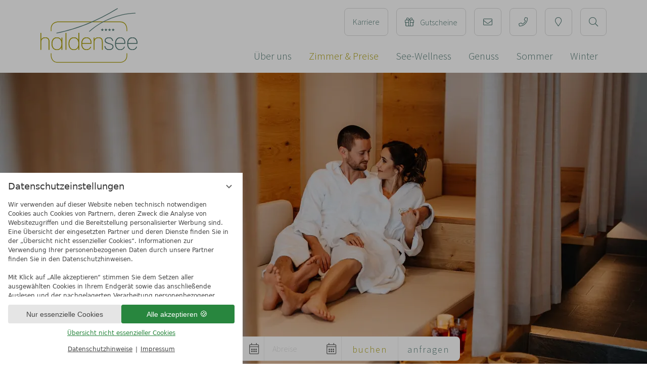

--- FILE ---
content_type: text/html; charset=UTF-8
request_url: https://www.haldensee-hotel.com/de/zimmer-preise/angebot-136463-zeit-zu-zweit-im-fruehling.html?PHPSESSID=msib8l769hqhn1e9tcksivss71-951961&FORCEPHPSID=msib8l769hqhn1e9tcksivss71-951961&PHPSESSID=msib8l769hqhn1e9tcksivss71
body_size: 17379
content:
<!DOCTYPE html>
<html xmlns="http://www.w3.org/1999/xhtml" lang="de" class="no-touchevents" xml:lang="de"><head><meta http-equiv="Content-Type" content="text/html; charset=UTF-8" /><script data-rel="consentmanager">window.dataLayer = window.dataLayer || []; window.gtag = window.gtag || function(){dataLayer.push(arguments);}; gtag('consent', 'default', { 'ad_storage': 'denied', 'ad_user_data': 'denied', 'ad_personalization': 'denied', 'analytics_storage': 'denied' });</script><title>zeit zu zweit - Erwachsenenhotel haldensee</title><meta name="description" content="Das schönste was man einem Menschen schenken kann, ist Zeit.Raus aus dem Alltag, gönnen Sie sich und Ihrem liebsten Menschen eine Auszeit - Nichts tun, Zeit füreinander haben, Freude genießen, Entspannen und die Zeit zu zweit Genießen. (zeit zu zweit)" /><meta name="robots" content="index, follow, noodp, noydir" /><meta name="generator" content="Condeon 2.4" /><link rel="canonical" href="https://www.haldensee-hotel.com/de/zimmer-preise/angebot-136463-zeit-zu-zweit.html" /><meta name="viewport" content="initial-scale=1" /><meta property="og:title" content="zeit zu zweit, Erwachsenenhotel haldensee" /><meta property="og:type" content="website" /><meta property="og:url" content="https://www.haldensee-hotel.com/de/zimmer-preise/angebot-136463-zeit-zu-zweit.html" /><meta name="twitter:title" content="zeit zu zweit, Erwachsenenhotel haldensee" /><meta name="twitter:card" content="summary_large_image" /><meta name="og:description" content="Das schönste was man einem Menschen schenken kann, ist Zeit.Raus aus dem Alltag, gönnen Sie sich und Ihrem liebsten Menschen eine Auszeit - Nichts tun, Zeit füreinander haben, Freude genießen, Entspannen und die Zeit zu zweit Genießen. (zeit zu zweit)" /><meta name="twitter:description" content="Das schönste was man einem Menschen schenken kann, ist Zeit.Raus aus dem Alltag, gönnen Sie sich und Ihrem liebsten Menschen eine Auszeit - Nichts tun, Zeit füreinander haben, Freude genießen, Entspannen und die Zeit zu zweit Genießen. (zeit zu zweit)" /><link rel="shortcut icon" type="image/x-icon" href="/static/template-1921/i/favicon.ico" /><meta name="msapplication-TileColor" content="#ffffff" /><meta name="theme-color" content="#ffffff" /><link rel="stylesheet" type="text/css" href="/(cms)/module/pass/5/combine/[base64]%3D%3D.0e1a72fefdbb.1765455028.css" /><link rel="apple-touch-icon" sizes="180x180" href="/static/template-1921/i/icons/apple-touch-icon.png" /><link rel="icon" type="image/png" sizes="32x32" href="/static/template-1921/i/icons/favicon-32x32.png" /><link rel="icon" type="image/png" sizes="16x16" href="/static/template-1921/i/icons/favicon-16x16.png" /><link rel="manifest" href="/static/template-1921/i/icons/site.webmanifest" /><link rel="mask-icon" href="/static/template-1921/i/icons/safari-pinned-tab.svg" color="#aea429" /><link rel="preload" href="/%28cms%29/module/static/default/content/libs/css/fontawesome-5.15.1-subset/webfonts/fa-brands-400.woff2" as="font" type="font/woff2" crossorigin="anonymous" /><link rel="preload" href="/%28cms%29/module/static/default/content/libs/css/fontawesome-5.15.1-subset/webfonts/fa-light-300.woff2" as="font" type="font/woff2" crossorigin="anonymous" /><style type="text/css">#gidm45657546590896 .slides:before, #gidm45657546590896 .slides:after { content:" ";display: table; } #gidm45657546590896 .slides:after{ clear: both; } #gidm45657546590896 .slide { position: relative; z-index: 0; } #gidm45657546590896 img.slide-img { position: absolute; top: 0; left: 0; width: 100%; height: 100%; z-index: -1; object-fit: cover; } #gidm45657546590896 .slide:before { content: ''; display: block; padding-bottom: 56.25%; }</style><style type="text/css">div.social-media-source-icon-facebook a {background-image: url("/(cms)/module/static/customer/2/content/social_media/i/icons/2/32/facebook.png");height:32px; width:32px;}div.social-media-source-icon-instagram a {background-image: url("/(cms)/module/static/customer/2/content/social_media/i/icons/2/32/instagram.png");height:32px; width:32px;}</style><style type="text/css">.footer-infos {background: transparent;}</style><style data-rel="condeon-consentmanager">:root { --tracking-consent-background: #fff; --tracking-consent-text: #444; --tracking-consent-title: #333; --tracking-consent-accent: #28863e; --tracking-consent-accent-hover: #46c864; --tracking-consent-grayed: rgba(0,0,0,0.1); --tracking-consent-footer: #444; } @media (prefers-contrast: more) { :root { --tracking-consent-accent: #186329; } } #condeon-consentmanager { position: fixed; top: auto; left: 0; right: auto; bottom: 0; inset-inline: 0 auto; z-index: 9999; background: #fff; background: var(--tracking-consent-background); border: none; color: #666; color: var(--tracking-consent-text); font-family: var(--tracking-consent-font, system-ui); font-size: 1rem; letter-spacing: 0; padding: 1em; max-height: 100vh; max-height: 100dvh; overflow-y: auto; overscroll-behavior: contain; box-sizing: border-box; line-height: normal; max-width: 30rem; max-width: min(100svw, 30rem); } #condeon-consentmanager::backdrop { position: fixed; top: 0; left: 0; height: 100%; width: 100%; z-index: 9998; background: black; opacity: 0.3; transition: opacity 1s; pointer-events: none; } @starting-style { #condeon-consentmanager::backdrop { opacity: 0; } } #condeon-consentmanager .consent-buttons { margin: 1rem 0 0.5rem; } @media (min-width: 25em) { #condeon-consentmanager[data-mode="minimized"] .consent-buttons, #condeon-consentmanager[data-mode="normal"] .consent-buttons { display: flex; flex-direction: row-reverse; gap: 0.5rem; } #condeon-consentmanager[data-mode="minimized"] .consent-buttons p, #condeon-consentmanager[data-mode="normal"] .consent-buttons p { flex: 1 1 50%; margin: 0; } } #condeon-consentmanager .consentmanager-icon { position: absolute; top: 0; right: 0; color: inherit; font-family: inherit; font-size: 1em; border: 0; padding: .25em; background: none; -webkit-appearance: none; -moz-appearance: none; appearance: none; cursor: pointer; } [dir="rtl"] #condeon-consentmanager .consentmanager-icon { right: auto; left: 0; } #condeon-consentmanager .consentmanager-icon svg { display: block; } #condeon-consentmanager .consentmanager-minimize { display: block; padding: 0.75rem; } #condeon-consentmanager .consentmanager-dismiss circle { stroke: transparent; fill: transparent; stroke-width: 2px; } #condeon-consentmanager .consentmanager-dismiss:hover circle, #condeon-consentmanager .consentmanager-dismiss:focus-visible circle { animation: circleDashArray .5s forwards; } #condeon-consentmanager .consentmanager-icon path { stroke: #666; fill: transparent; stroke-width: 2px; } @keyframes circleDashArray { from { stroke: #666; strole: var(--tracking-consent-text); stroke-dasharray: 0 22 0 22; } to { stroke: #666; strole: var(--tracking-consent-text); stroke-dasharray: 22 0 22 0; } } #condeon-consentmanager h3.consent-head { color: #333; color: var(--tracking-consent-title); font-size: 18px; font-weight: normal; margin: 0 0 .5em; text-transform: none; } #condeon-consentmanager p { margin: .5rem 0; text-transform: none; } #condeon-consentmanager .consent-text { max-height: 12.4375rem; overflow: hidden; overflow-y: auto; scrollbar-color: #28863e white; scrollbar-color: var(--tracking-consent-accent) white; scrollbar-width: thin; overscroll-behavior: contain; } @media (max-height: 20em) { #condeon-consentmanager .consent-text { max-height: 5.75rem; } } #condeon-consentmanager .consent-text::-webkit-scrollbar { width: 4px; } #condeon-consentmanager .consent-text::-webkit-scrollbar-thumb { background: #28863e; background: var(--tracking-consent-accent); } #condeon-consentmanager .consent-text p { padding-right: 0.5rem; } #condeon-consentmanager .consent-text p { font-size: .75em; line-height: 1.5; } #condeon-consentmanager .consent-edit-hint { font-size: .75em; font-weight: bold; margin: 1rem 0; display: flex; align-items: center; } #consent-save-override, #condeon-consentmanager .consent-edit-hint-custom { display: none; } #condeon-consentmanager .consent-edit-hint-custom a { text-decoration: underline; text-transform: none; background: none; color: var(--tracking-consent-accent); } #condeon-consentmanager .consent-edit-hint::before { color: #28863e; color: var(--tracking-consent-accent); content: 'i'; width: 1em; height: 1em; font-weight: 400; text-align: center; display: inline-block; border: 1px solid; border-radius: 50%; line-height: 1; margin-right: 0.5em; font-size: 0.75em; } #condeon-consentmanager .consent-button button { display: flex; justify-content: center; align-items: center; border: 0; box-sizing: border-box; line-height: normal; width: 100%; font-size: 0.875em; color: #666; color: var(--tracking-consent-text); background-color: #efefef; background-color: var(--tracking-consent-grayed); border-radius: .25em; padding: .75em; cursor: pointer; text-decoration: none; -webkit-appearance: none; -moz-appearance: none; appearance: none; transition: all .4s; text-transform: none; } #condeon-consentmanager .consent-button button.consentmanager-accent { color: #fff; background: #28863e; background: var(--tracking-consent-accent); } #condeon-consentmanager .consent-button :is(button.consentmanager-accent:hover, button.consentmanager-accent:focus) { background: #46c864; background: var(--tracking-consent-accent-hover); } #condeon-consentmanager .condeon-consentmanager-emoji::before { content: '🍪'; font-size: 1rem; line-height: 1; padding: 0 0.25em; } #condeon-consentmanager .consent-link button { display: flex; justify-content: center; box-sizing: border-box; width: 100%; border: 0; font-size: .75em; padding: .5em; color: rgb(40, 167, 69); background: none; cursor: pointer; text-decoration: underline; font-weight: 700; -webkit-appearance: none; -moz-appearance: none; appearance: none; } #condeon-consentmanager .consent-text-overview { margin: 1rem 0; font-size: 0.75em; } #condeon-consentmanager .consent-custom-overview ul { margin: 1rem 0; } #condeon-consentmanager .consent-custom-overview li { font-size: 0.75em; position: relative; padding-left: 38px; } #condeon-consentmanager .consent-custom-overview li:not(:first-child) { margin-top: 0.5em; } #condeon-consentmanager .consent-custom-overview label { cursor: pointer; } #condeon-consentmanager .consent-custom-overview input { height: 1px; overflow: hidden; width: 1px; position: absolute; clip: rect(1px, 1px, 1px, 1px); clip-path: inset(50%); white-space: nowrap; } #condeon-consentmanager .consent-custom-overview svg { position: absolute; left: 0; } .consentmanager-code:focus + svg { outline: 2px solid var(--tracking-consent-accent); border-radius: 100px; } #condeon-consentmanager .consent-custom-overview path, #condeon-consentmanager .consent-custom-overview circle { transition: all 0.2s; } #condeon-consentmanager .consent-custom-overview path { stroke: #28863e; stroke: var(--tracking-consent-accent); stroke-width: 1; fill: transparent; } #condeon-consentmanager .consent-custom-overview circle { fill: #28863e; fill: var(--tracking-consent-accent); } #condeon-consentmanager .consent-custom-overview :not(:checked) + svg path { stroke: #999999; } #condeon-consentmanager .consent-custom-overview :not(:checked) + svg circle { fill: #999999; } #condeon-consentmanager .consent-custom-overview input:checked + svg circle { cx: 22.5px; } #condeon-consentmanager .consent-custom-overview [data-selectable="no"] svg { cursor: not-allowed; opacity: 0.5; } #condeon-consentmanager .consent-custom-overview [data-selectable="no"] svg path { stroke: #999999; } #condeon-consentmanager .consent-custom-overview [data-selectable="no"] svg circle { fill: #999999; cx: 22.5px; } #condeon-consentmanager .provider-info { display: block; font-style: normal; opacity: 0.75; font-size: .875em; } #condeon-consentmanager .consent-custom-links { text-align: center; margin-top: 0.75rem; } #condeon-consentmanager .consent-custom-links a.consentmanager-accent, #condeon-consentmanager .consent-custom-links a.consentmanager-accent:hover { display: block; font-size: 0.75em; color: ; color: var(--tracking-consent-accent); text-decoration: underline; } #condeon-consentmanager .consent-footer { text-align: center; font-size: .75em; color: #666; color: var(--tracking-consent-footer); margin: 0.75rem 0 0; } #condeon-consentmanager .consent-footer p { margin: 0; } #condeon-consentmanager .consent-footer a, #condeon-consentmanager .consent-footer a:hover { color: inherit; text-decoration: underline; } #condeon-consentmanager .consent-footer span.consent-link-separator:before { display: inline-block; content: "|"; padding: .5em; color: #666; color: var(--tracking-consent-footer); } #condeon-consentmanager[data-mode="normal"] .consent-intro-custom, #condeon-consentmanager[data-mode="normal"] .consent-custom-overview, #condeon-consentmanager[data-mode="normal"] #consent-custom-link-back, #condeon-consentmanager[data-mode="normal"] ~ #condeon-consentmanager-edit, #condeon-consentmanager[data-mode="minimized"] .consent-text, #condeon-consentmanager[data-mode="minimized"] .consent-intro-custom, #condeon-consentmanager[data-mode="minimized"] .consent-custom-overview, #condeon-consentmanager[data-mode="minimized"] .consent-custom-links, #condeon-consentmanager[data-mode="minimized"] .consent-footer, #condeon-consentmanager[data-mode="hidden"], #condeon-consentmanager[data-mode="customize"] .consent-intro-normal, #condeon-consentmanager[data-mode="minimized"] .consent-buttons, #condeon-consentmanager[data-mode="customize"] #consent-custom-link { display: none; } #condeon-consentmanager[data-mode="minimized"] { display: block; overflow-y: hidden; } #condeon-consentmanager[data-mode="minimized"]::backdrop { opacity: 0; } #condeon-consentmanager[data-mode="customize"] .consent-buttons { margin-top: 0.5rem; } #condeon-consentmanager[data-mode="minimized"] h3.consent-head { margin: 0; padding-right: 2.625rem; } #condeon-consentmanager[data-mode="minimized"] .consentmanager-minimize { top: 50%; transform: translateY(-50%) rotate(180deg); } #condeon-consentmanager[data-mode="minimized"] { box-shadow: 0 0 1rem rgba(0,0,0,0.5); } :where(#condeon-consentmanager) :focus-visible { outline: 2px solid var(--tracking-consent-accent); }</style><meta property="og:image" content="https://cst-media4.viomassl.com/4855/650515/1024x0s.jpg" /><meta name="twitter:image" content="https://cst-media4.viomassl.com/4855/650515/1024x0s.jpg" /></head><body class="browser-chrome browser-chrome-131"><div id="site" class="site subnav-true" data-page-level="2" data-template="1921" data-variant="A"><header id="header" class="header" data-variant="Z" data-variant-logo="Z"><div class="banner cf"><div class="logo"><a href="/"><svg xmlns="http://www.w3.org/2000/svg" xmlns:xlink="http://www.w3.org/1999/xlink" version="1.1" id="Ebene_1" x="0px" y="0px" viewBox="0 0 1159.9 650.2" style="enable-background:new 0 0 1159.9 650.2;" xml:space="preserve">
			<g>
				<g>
					<path class="st0" d="M131.6,273.6v-27.5c0-78.2,76.1-79.3,79.3-79.3h739c78.2,0,79.3,76.1,79.3,79.3v27.5h8v-27.5       c0-0.9-1-87.2-87.2-87.2H211c-0.8,0-87.3,1-87.3,87.2v27.5"></path>
					<path class="st1" d="M131.6,273.6v-27.5c0-78.2,76.1-79.3,79.3-79.3h739c78.2,0,79.3,76.1,79.3,79.3v27.5h8v-27.5       c0-0.9-1-87.2-87.2-87.2H211c-0.8,0-87.3,1-87.3,87.2v27.5"></path>
					<path class="st0" d="M1029.2,538v24.7c0,78.2-76.1,79.3-79.3,79.3H211c-78.3,0-79.3-76.1-79.3-79.3V538h-7.9v24.7       c0,30.2,18.2,87.3,87.3,87.3h739c0.9,0,87.3-1,87.3-87.3V538"></path>
					<path class="st1" d="M1029.2,538v24.7c0,78.2-76.1,79.3-79.3,79.3H211c-78.3,0-79.3-76.1-79.3-79.3V538h-7.9v24.7       c0,30.2,18.2,87.3,87.3,87.3h739c0.9,0,87.3-1,87.3-87.3V538"></path>
					<path class="st2" d="M194.9,300.8c-1.9,0-3.5-1.3-3.9-3.2c-0.4-2.1,0.9-4.2,3.1-4.7c257.3-54,474.2-141.4,725.1-292.2       c1.9-1.1,4.3-0.5,5.4,1.3c1.1,1.9,0.5,4.3-1.4,5.4c-251.7,151.3-469.3,239-727.5,293.2C195.4,300.7,195.1,300.8,194.9,300.8"></path>
					<path class="st3" d="M194.9,300.8c-1.9,0-3.5-1.3-3.9-3.2c-0.4-2.1,0.9-4.2,3.1-4.7c257.3-54,474.2-141.4,725.1-292.2       c1.9-1.1,4.3-0.5,5.4,1.3c1.1,1.9,0.5,4.3-1.4,5.4c-251.7,151.3-469.3,239-727.5,293.2C195.4,300.7,195.1,300.8,194.9,300.8"></path>
					<path class="st2" d="M1150.5,415.4c0-16.7-4-30.4-12-41.2c-8.9-12.3-21.5-18.5-37.6-18.5c-16.7,0-29.8,6-39.3,17.9       c-8.4,10.8-13.1,24.8-14.2,41.8H1150.5z M1098.9,498.8c-20.6,0-36.3-7.6-47.1-22.9c-9.3-13.6-14-31.1-14-52.7       c0-21.5,4.6-39,14-52.4c10.7-15.6,26.4-23.4,47.1-23.4c20.3,0,35.7,6.9,46.3,20.9c9.7,12.4,14.5,29.2,14.5,50.2v5.3h-112.9v2.2       c0,17.9,4.2,32.7,12.5,44.6c9.5,13.8,22.7,20.6,39.6,20.6c23.5,0,39.3-11,47.7-32.9l7.2,3.9c-3.7,9.9-9.6,18-17.5,24.3       C1125.8,494.7,1113.4,498.8,1098.9,498.8 M1004.7,415.4c0-16.7-4-30.4-12-41.2c-8.9-12.3-21.5-18.5-37.6-18.5       c-16.7,0-29.9,6-39.3,17.9c-8.4,10.8-13.1,24.8-14.2,41.8H1004.7z M953.1,498.8c-20.6,0-36.3-7.6-47.1-22.9       c-9.3-13.6-14-31.1-14-52.7c0-21.5,4.6-39,14-52.4c10.8-15.6,26.4-23.4,47.1-23.4c20.3,0,35.7,6.9,46.3,20.9       c9.7,12.4,14.5,29.2,14.5,50.2v5.3H901v2.2c0,17.9,4.2,32.7,12.5,44.6c9.5,13.8,22.7,20.6,39.6,20.6c23.4,0,39.3-11,47.7-32.9       l7.2,3.9c-3.7,9.9-9.6,18-17.6,24.3C980,494.7,967.6,498.8,953.1,498.8 M820.3,490.4c11.7,0,21.4-2.5,29-7.5       c9.1-5.7,13.7-14.2,13.7-25.3c0-13.4-9.6-22.6-28.7-27.8c-0.6-0.2-1.4-0.5-2.7-0.8c-1.2-0.4-2.8-0.8-4.9-1.1       c-23.6-6.1-38.8-11.9-45.7-17.3c-7.8-6.1-11.7-14.5-11.7-25c0-12.6,5.3-22.4,15.9-29.2c9.3-5.9,20.4-8.9,33.5-8.9       c13.4,0,24.4,3.7,33.2,11.1c8.9,7.4,14.1,17.8,15.6,31h-8.6c-3-22.5-16.8-33.8-41.3-33.8c-10.2,0-19,2.2-26.2,6.7       c-8.7,5.3-13.1,12.9-13.1,22.5c0,14.5,14.8,25.4,44.4,32.8c0.4,0.3,1.3,0.6,2.8,0.8c15.2,3.9,25.8,7.9,31.8,12       c9.9,6.4,14.8,15.7,14.8,27.7c0,13-5.4,23.2-16.1,30.8c-9.9,6.5-21.6,9.7-35.2,9.7c-15.5,0-28.1-3.9-37.9-11.7       c-10.2-8.2-16-19.9-17.3-35.1h8.6C778.7,477.6,794.1,490.4,820.3,490.4"></path>
					<path class="schrift-see" d="M1150.5,415.4c0-16.7-4-30.4-12-41.2c-8.9-12.3-21.5-18.5-37.6-18.5c-16.7,0-29.8,6-39.3,17.9       c-8.4,10.8-13.1,24.8-14.2,41.8H1150.5z M1098.9,498.8c-20.6,0-36.3-7.6-47.1-22.9c-9.3-13.6-14-31.1-14-52.7       c0-21.5,4.6-39,14-52.4c10.7-15.6,26.4-23.4,47.1-23.4c20.3,0,35.7,6.9,46.3,20.9c9.7,12.4,14.5,29.2,14.5,50.2v5.3h-112.9v2.2       c0,17.9,4.2,32.7,12.5,44.6c9.5,13.8,22.7,20.6,39.6,20.6c23.5,0,39.3-11,47.7-32.9l7.2,3.9c-3.7,9.9-9.6,18-17.5,24.3       C1125.8,494.7,1113.4,498.8,1098.9,498.8 M1004.7,415.4c0-16.7-4-30.4-12-41.2c-8.9-12.3-21.5-18.5-37.6-18.5       c-16.7,0-29.9,6-39.3,17.9c-8.4,10.8-13.1,24.8-14.2,41.8H1004.7z M953.1,498.8c-20.6,0-36.3-7.6-47.1-22.9       c-9.3-13.6-14-31.1-14-52.7c0-21.5,4.6-39,14-52.4c10.8-15.6,26.4-23.4,47.1-23.4c20.3,0,35.7,6.9,46.3,20.9       c9.7,12.4,14.5,29.2,14.5,50.2v5.3H901v2.2c0,17.9,4.2,32.7,12.5,44.6c9.5,13.8,22.7,20.6,39.6,20.6c23.4,0,39.3-11,47.7-32.9       l7.2,3.9c-3.7,9.9-9.6,18-17.6,24.3C980,494.7,967.6,498.8,953.1,498.8 M820.3,490.4c11.7,0,21.4-2.5,29-7.5       c9.1-5.7,13.7-14.2,13.7-25.3c0-13.4-9.6-22.6-28.7-27.8c-0.6-0.2-1.4-0.5-2.7-0.8c-1.2-0.4-2.8-0.8-4.9-1.1       c-23.6-6.1-38.8-11.9-45.7-17.3c-7.8-6.1-11.7-14.5-11.7-25c0-12.6,5.3-22.4,15.9-29.2c9.3-5.9,20.4-8.9,33.5-8.9       c13.4,0,24.4,3.7,33.2,11.1c8.9,7.4,14.1,17.8,15.6,31h-8.6c-3-22.5-16.8-33.8-41.3-33.8c-10.2,0-19,2.2-26.2,6.7       c-8.7,5.3-13.1,12.9-13.1,22.5c0,14.5,14.8,25.4,44.4,32.8c0.4,0.3,1.3,0.6,2.8,0.8c15.2,3.9,25.8,7.9,31.8,12       c9.9,6.4,14.8,15.7,14.8,27.7c0,13-5.4,23.2-16.1,30.8c-9.9,6.5-21.6,9.7-35.2,9.7c-15.5,0-28.1-3.9-37.9-11.7       c-10.2-8.2-16-19.9-17.3-35.1h8.6C778.7,477.6,794.1,490.4,820.3,490.4"></path>
					<path class="schrift-halden" d="M636.6,350.4h8.9v23.7c9.1-17.8,25.3-26.7,48.8-26.7c33.1,0,49.7,17.3,49.7,51.8v96h-9v-93       c0-15.4-2.8-26.7-8.3-34c-6.5-8.4-17.2-12.5-32-12.5c-27.3,0-43.3,12.3-47.7,37c-0.4,2.8-0.7,6.3-1,10.4       c-0.3,4.2-0.4,9.1-0.4,14.6v77.4h-8.9L636.6,350.4L636.6,350.4z M601.7,415.4c0-16.7-4-30.4-12-41.2c-9-12.3-21.4-18.5-37.6-18.5       c-16.7,0-29.9,6-39.3,17.9c-8.4,10.8-13.1,24.8-14.3,41.8H601.7z M550.1,498.8c-20.6,0-36.3-7.6-47.1-22.9       c-9.3-13.6-13.9-31.1-13.9-52.7c0-21.5,4.6-39,13.9-52.4c10.8-15.6,26.5-23.4,47.1-23.4c20.3,0,35.7,7,46.3,20.9       c9.7,12.4,14.5,29.2,14.5,50.2v5.3H498v2.2c0,17.9,4.2,32.7,12.5,44.6c9.5,13.8,22.7,20.6,39.6,20.6c23.4,0,39.3-11,47.7-32.9       l7.2,3.9c-3.7,9.9-9.6,18-17.6,24.3C577.1,494.7,564.6,498.8,550.1,498.8 M441.9,376.6c-9.5-13.9-23.5-20.8-42.1-20.8       s-32.6,7-42.1,20.8c-8.5,11.9-12.8,27.5-12.8,46.9s4.2,35.1,12.6,46.9c9.6,13.9,23.8,20.8,42.4,20.8c18.5,0,32.6-6.9,42.1-20.8       c8.3-11.9,12.5-27.5,12.5-46.9C454.5,404.3,450.3,388.6,441.9,376.6 M463.4,495.1h-9V463c-9.5,23.8-27.7,35.7-54.6,35.7       c-21.4,0-37.7-7.4-48.8-22.3c-10.1-13.4-15-31.1-15-53.3c0-21.9,5-39.6,15-52.9c11.4-15.3,27.6-22.9,48.8-22.9       c27.5,0,45.7,11.6,54.6,34.8v-87.5h9V495.1z M300,294.7h8.9v200.5H300V294.7z M154.7,470.4c9.7,13.9,23.8,20.8,42.4,20.8       s32.6-6.9,42.1-20.8c8.4-11.9,12.6-27.5,12.6-46.9c0-19.2-4.2-34.9-12.6-46.9c-9.5-13.9-23.5-20.8-42.1-20.8s-32.6,7-42.1,20.8       c-8.5,11.9-12.8,27.5-12.8,46.9C142.2,442.9,146.4,458.6,154.7,470.4 M197.1,498.8c-21,0-37.3-7.4-48.8-22.3       c-10-13.6-15.1-31.4-15.1-53.3c0-22.1,5-39.9,15.1-53.2c11.1-15,27.4-22.6,48.8-22.6c27,0,45.2,12.1,54.7,36.2v-33.1h8.9v144.7       h-8.9v-31.3C242.5,487.2,224.3,498.8,197.1,498.8 M0,294.7h8.9v79.4c9.1-17.8,25.4-26.7,48.8-26.7c33.1,0,49.7,17.3,49.7,51.8v96       h-9v-93c0-15.4-2.8-26.7-8.3-34c-6.5-8.4-17.2-12.5-32.1-12.5c-27.3,0-43.2,12.3-47.7,37c-0.4,2.8-0.7,6.3-1,10.4       c-0.2,4.2-0.4,9.1-0.4,14.6v77.4H0"></path>
					<path class="schrift-halden" d="M636.6,350.4h8.9v23.7c9.1-17.8,25.3-26.7,48.8-26.7c33.1,0,49.7,17.3,49.7,51.8v96h-9v-93       c0-15.4-2.8-26.7-8.3-34c-6.5-8.4-17.2-12.5-32-12.5c-27.3,0-43.3,12.3-47.7,37c-0.4,2.8-0.7,6.3-1,10.4       c-0.3,4.2-0.4,9.1-0.4,14.6v77.4h-8.9L636.6,350.4L636.6,350.4z M601.7,415.4c0-16.7-4-30.4-12-41.2c-9-12.3-21.4-18.5-37.6-18.5       c-16.7,0-29.9,6-39.3,17.9c-8.4,10.8-13.1,24.8-14.3,41.8H601.7z M550.1,498.8c-20.6,0-36.3-7.6-47.1-22.9       c-9.3-13.6-13.9-31.1-13.9-52.7c0-21.5,4.6-39,13.9-52.4c10.8-15.6,26.5-23.4,47.1-23.4c20.3,0,35.7,7,46.3,20.9       c9.7,12.4,14.5,29.2,14.5,50.2v5.3H498v2.2c0,17.9,4.2,32.7,12.5,44.6c9.5,13.8,22.7,20.6,39.6,20.6c23.4,0,39.3-11,47.7-32.9       l7.2,3.9c-3.7,9.9-9.6,18-17.6,24.3C577.1,494.7,564.6,498.8,550.1,498.8 M441.9,376.6c-9.5-13.9-23.5-20.8-42.1-20.8       s-32.6,7-42.1,20.8c-8.5,11.9-12.8,27.5-12.8,46.9s4.2,35.1,12.6,46.9c9.6,13.9,23.8,20.8,42.4,20.8c18.5,0,32.6-6.9,42.1-20.8       c8.3-11.9,12.5-27.5,12.5-46.9C454.5,404.3,450.3,388.6,441.9,376.6 M463.4,495.1h-9V463c-9.5,23.8-27.7,35.7-54.6,35.7       c-21.4,0-37.7-7.4-48.8-22.3c-10.1-13.4-15-31.1-15-53.3c0-21.9,5-39.6,15-52.9c11.4-15.3,27.6-22.9,48.8-22.9       c27.5,0,45.7,11.6,54.6,34.8v-87.5h9V495.1z M300,294.7h8.9v200.5H300V294.7z M154.7,470.4c9.7,13.9,23.8,20.8,42.4,20.8       s32.6-6.9,42.1-20.8c8.4-11.9,12.6-27.5,12.6-46.9c0-19.2-4.2-34.9-12.6-46.9c-9.5-13.9-23.5-20.8-42.1-20.8s-32.6,7-42.1,20.8       c-8.5,11.9-12.8,27.5-12.8,46.9C142.2,442.9,146.4,458.6,154.7,470.4 M197.1,498.8c-21,0-37.3-7.4-48.8-22.3       c-10-13.6-15.1-31.4-15.1-53.3c0-22.1,5-39.9,15.1-53.2c11.1-15,27.4-22.6,48.8-22.6c27,0,45.2,12.1,54.7,36.2v-33.1h8.9v144.7       h-8.9v-31.3C242.5,487.2,224.3,498.8,197.1,498.8 M0,294.7h8.9v79.4c9.1-17.8,25.4-26.7,48.8-26.7c33.1,0,49.7,17.3,49.7,51.8v96       h-9v-93c0-15.4-2.8-26.7-8.3-34c-6.5-8.4-17.2-12.5-32.1-12.5c-27.3,0-43.2,12.3-47.7,37c-0.4,2.8-0.7,6.3-1,10.4       c-0.2,4.2-0.4,9.1-0.4,14.6v77.4H0"></path>
				</g>
				<polyline class="star" points="739.5,240 734.3,251 722.3,252.5 731.2,260.9 728.9,272.8 739.5,267 750.2,272.8 747.9,260.9      756.8,252.5 744.7,251  "></polyline>
				<polyline class="star" points="782.7,240 777.5,251 765.4,252.5 774.3,260.9 772,272.8 782.7,267 793.4,272.8 791.1,260.9      800,252.5 787.9,251  "></polyline>
				<polyline class="star" points="825.9,240 820.7,251 808.6,252.5 817.5,260.9 815.2,272.8 825.9,267 836.5,272.8 834.2,260.9      843.1,252.5 831,251  "></polyline>
				<polyline class="star" points="869,240 863.8,251 851.8,252.5 860.6,260.9 858.4,272.8 869,267 879.7,272.8 877.4,260.9      886.3,252.5 874.2,251  "></polyline>
				<g>
					<path class="st2" d="M586.1,280.3c-1.1,0-2.2-0.5-3-1.4c-1.4-1.6-1.3-4.1,0.4-5.6C832.9,54,1130.6,55.5,1133.4,55.5       c2.2,0,4,1.8,3.9,4c0,2.2-1.7,3.9-4,3.9c-2.9-0.1-297.6-1.3-544.6,215.8C588,280,587.1,280.3,586.1,280.3"></path>
					<path class="st3" d="M586.1,280.3c-1.1,0-2.2-0.5-3-1.4c-1.4-1.6-1.3-4.1,0.4-5.6C832.9,54,1130.6,55.5,1133.4,55.5       c2.2,0,4,1.8,3.9,4c0,2.2-1.7,3.9-4,3.9c-2.9-0.1-297.6-1.3-544.6,215.8C588,280,587.1,280.3,586.1,280.3"></path>
				</g>
			</g>
			</svg></a></div>
<div class="tools-custom"><div class="tool tool-menu1" data-pct="19" data-cid="912239"></div><div class="tool tool-article1" data-pct="20" data-cid="889737"><ul>
<li class="header-jobs"><a href="/de/anfrage/karriere/">Karriere</a></li>
<li class="header-voucher"><a href="/de/anfrage/gutscheine/">Gutscheine</a></li>
<li class="header-email"><a href="mailto:info@haldensee-hotel.com?subject=Anfrage%20Website%20www.hotel-haldensee.com">info@haldensee-hotel.com</a></li>
<li class="header-tel"><a href="tel:+43567520727">+43 (0)5675 20727</a></li>
<li class="header-location"><a href="/de/ueber-uns/lage-anreise/">Lage &amp; Anreise</a></li>
<li class="header-search"><input type="checkbox" id="tool_search_chk" /><label for="tool_search_chk">Suche</label><search class="cms-module-search cms-module-search-2"><form action="/de/anfrage/suchergebnisse/" method="get" aria-label="Suchformular"><label for="cms_search_919978_tools" class="visuallyhidden">Suchbegriff eingeben</label><input id="cms_search_919978_tools" type="text" class="cms-module-search-input" placeholder="Suchbegriff eingeben" value="" name="q" /><button type="submit"><span class="cms-module-search-button-text">Suchen</span></button></form></search></li>
</ul>
</div><div class="tool tool-search_box1" data-pct="30" data-cid="919978"><search class="cms-module-search cms-module-search-2"><form action="/de/anfrage/suchergebnisse/" method="get" aria-label="Suchformular"><label for="cms_search_919978_tools" class="visuallyhidden">Suchbegriff eingeben</label><input id="cms_search_919978_tools" type="text" class="cms-module-search-input" placeholder="Suchbegriff eingeben" value="" name="q" /><button type="submit"><span class="cms-module-search-button-text">Suchen</span></button></form></search></div><div id="nav_menu_button" class="tool menu-button"><span class="menu-icon"><span class="menu-icon-part menu-icon-part-a"></span><span class="menu-icon-part menu-icon-part-b"></span><span class="menu-icon-part menu-icon-part-c"></span></span><span class="menu-text">Menü</span></div></div><nav id="nav_0" class="nav-level-0" data-variant="Z"><div class="menu-items" id="nav_menu"><ul class="main-menu"><li class="main-menu-item menu-1"><div class="main-menu-item-name"><a href="/de/ueber-uns/" class="main-menu-link" onclick="if( typeof ga != &quot;undefined&quot; ) { var ts = ga.getAll(); for (var i=0; i &lt; ts.length; ++i) { var t = ts[i]; ga(t.get('name')+'.send','event','Header Menu de','click','Über uns',1); } } if( typeof _gaq_trackers != &quot;undefined&quot; ) { for (var i=0; i &lt; _gaq_trackers.length; ++i) { var t = _gaq_trackers[i]; _gaq.push([t+'._trackEvent','Header Menu de','click','Über uns',1]); } } ;">Über uns</a></div><div class="main-menu-handle"></div><ul class="sub-menu"><li class="overlay-title cf"><a href="#close" class="close"></a><span>Über uns</span></li><li class="sub-menu-overview"><a href="/de/ueber-uns/" onclick="if( typeof ga != &quot;undefined&quot; ) { var ts = ga.getAll(); for (var i=0; i &lt; ts.length; ++i) { var t = ts[i]; ga(t.get('name')+'.send','event','Header Menu de','click','Über uns (overview)',1); } } if( typeof _gaq_trackers != &quot;undefined&quot; ) { for (var i=0; i &lt; _gaq_trackers.length; ++i) { var t = _gaq_trackers[i]; _gaq.push([t+'._trackEvent','Header Menu de','click','Über uns (overview)',1]); } } ;">Über uns Übersichtsseite</a></li><li class="sub-menu-item"><a href="/de/ueber-uns/gut-zu-wissen/" onclick="if( typeof ga != &quot;undefined&quot; ) { var ts = ga.getAll(); for (var i=0; i &lt; ts.length; ++i) { var t = ts[i]; ga(t.get('name')+'.send','event','Header Menu de','click','Gut zu wissen',1); } } if( typeof _gaq_trackers != &quot;undefined&quot; ) { for (var i=0; i &lt; _gaq_trackers.length; ++i) { var t = _gaq_trackers[i]; _gaq.push([t+'._trackEvent','Header Menu de','click','Gut zu wissen',1]); } } ;">Gut zu wissen</a></li><li class="sub-menu-item"><a href="/de/ueber-uns/haldensee-shop/" onclick="if( typeof ga != &quot;undefined&quot; ) { var ts = ga.getAll(); for (var i=0; i &lt; ts.length; ++i) { var t = ts[i]; ga(t.get('name')+'.send','event','Header Menu de','click','haldensee Onlineshop',1); } } if( typeof _gaq_trackers != &quot;undefined&quot; ) { for (var i=0; i &lt; _gaq_trackers.length; ++i) { var t = _gaq_trackers[i]; _gaq.push([t+'._trackEvent','Header Menu de','click','haldensee Onlineshop',1]); } } ;">haldensee Onlineshop</a></li><li class="sub-menu-item"><a href="/de/ueber-uns/bildergalerie/" onclick="if( typeof ga != &quot;undefined&quot; ) { var ts = ga.getAll(); for (var i=0; i &lt; ts.length; ++i) { var t = ts[i]; ga(t.get('name')+'.send','event','Header Menu de','click','Bildergalerie',1); } } if( typeof _gaq_trackers != &quot;undefined&quot; ) { for (var i=0; i &lt; _gaq_trackers.length; ++i) { var t = _gaq_trackers[i]; _gaq.push([t+'._trackEvent','Header Menu de','click','Bildergalerie',1]); } } ;">Bildergalerie</a></li><li class="sub-menu-item"><a href="/de/ueber-uns/lage-anreise/" onclick="if( typeof ga != &quot;undefined&quot; ) { var ts = ga.getAll(); for (var i=0; i &lt; ts.length; ++i) { var t = ts[i]; ga(t.get('name')+'.send','event','Header Menu de','click','Lage &amp; Anreise',1); } } if( typeof _gaq_trackers != &quot;undefined&quot; ) { for (var i=0; i &lt; _gaq_trackers.length; ++i) { var t = _gaq_trackers[i]; _gaq.push([t+'._trackEvent','Header Menu de','click','Lage &amp; Anreise',1]); } } ;">Lage &amp; Anreise</a></li><li class="sub-menu-item"><a href="/de/ueber-uns/videos/" onclick="if( typeof ga != &quot;undefined&quot; ) { var ts = ga.getAll(); for (var i=0; i &lt; ts.length; ++i) { var t = ts[i]; ga(t.get('name')+'.send','event','Header Menu de','click','Videos',1); } } if( typeof _gaq_trackers != &quot;undefined&quot; ) { for (var i=0; i &lt; _gaq_trackers.length; ++i) { var t = _gaq_trackers[i]; _gaq.push([t+'._trackEvent','Header Menu de','click','Videos',1]); } } ;">Videos</a></li><li class="sub-menu-item"><a href="/de/ueber-uns/webcam/" onclick="if( typeof ga != &quot;undefined&quot; ) { var ts = ga.getAll(); for (var i=0; i &lt; ts.length; ++i) { var t = ts[i]; ga(t.get('name')+'.send','event','Header Menu de','click','Webcam',1); } } if( typeof _gaq_trackers != &quot;undefined&quot; ) { for (var i=0; i &lt; _gaq_trackers.length; ++i) { var t = _gaq_trackers[i]; _gaq.push([t+'._trackEvent','Header Menu de','click','Webcam',1]); } } ;">Webcam</a></li><li class="sub-menu-item"><a href="/de/anfrage/karriere/" onclick="if( typeof ga != &quot;undefined&quot; ) { var ts = ga.getAll(); for (var i=0; i &lt; ts.length; ++i) { var t = ts[i]; ga(t.get('name')+'.send','event','Header Menu de','click','Karriere',1); } } if( typeof _gaq_trackers != &quot;undefined&quot; ) { for (var i=0; i &lt; _gaq_trackers.length; ++i) { var t = _gaq_trackers[i]; _gaq.push([t+'._trackEvent','Header Menu de','click','Karriere',1]); } } ;">Karriere</a></li><li class="sub-menu-item"><a href="/de/ueber-uns/nachhaltigkeit/" onclick="if( typeof ga != &quot;undefined&quot; ) { var ts = ga.getAll(); for (var i=0; i &lt; ts.length; ++i) { var t = ts[i]; ga(t.get('name')+'.send','event','Header Menu de','click','Nachhaltigkeit',1); } } if( typeof _gaq_trackers != &quot;undefined&quot; ) { for (var i=0; i &lt; _gaq_trackers.length; ++i) { var t = _gaq_trackers[i]; _gaq.push([t+'._trackEvent','Header Menu de','click','Nachhaltigkeit',1]); } } ;">Nachhaltigkeit</a></li></ul></li><li class="main-menu-item menu-2 active open-mobile"><div class="main-menu-item-name"><a href="/de/zimmer-preise/" class="main-menu-link active-level-1" onclick="if( typeof ga != &quot;undefined&quot; ) { var ts = ga.getAll(); for (var i=0; i &lt; ts.length; ++i) { var t = ts[i]; ga(t.get('name')+'.send','event','Header Menu de','click','Zimmer &amp; Preise',1); } } if( typeof _gaq_trackers != &quot;undefined&quot; ) { for (var i=0; i &lt; _gaq_trackers.length; ++i) { var t = _gaq_trackers[i]; _gaq.push([t+'._trackEvent','Header Menu de','click','Zimmer &amp; Preise',1]); } } ;">Zimmer &amp; Preise</a></div><div class="main-menu-handle"></div><ul class="sub-menu"><li class="overlay-title cf"><a href="#close" class="close"></a><span>Zimmer &amp; Preise</span></li><li class="sub-menu-overview active"><a href="/de/zimmer-preise/" onclick="if( typeof ga != &quot;undefined&quot; ) { var ts = ga.getAll(); for (var i=0; i &lt; ts.length; ++i) { var t = ts[i]; ga(t.get('name')+'.send','event','Header Menu de','click','Zimmer &amp; Preise (overview)',1); } } if( typeof _gaq_trackers != &quot;undefined&quot; ) { for (var i=0; i &lt; _gaq_trackers.length; ++i) { var t = _gaq_trackers[i]; _gaq.push([t+'._trackEvent','Header Menu de','click','Zimmer &amp; Preise (overview)',1]); } } ;">Zimmer &amp; Preise Übersichtsseite</a></li><li class="sub-menu-item"><a href="/de/zimmer-preise/angebote/" onclick="if( typeof ga != &quot;undefined&quot; ) { var ts = ga.getAll(); for (var i=0; i &lt; ts.length; ++i) { var t = ts[i]; ga(t.get('name')+'.send','event','Header Menu de','click','Angebote',1); } } if( typeof _gaq_trackers != &quot;undefined&quot; ) { for (var i=0; i &lt; _gaq_trackers.length; ++i) { var t = _gaq_trackers[i]; _gaq.push([t+'._trackEvent','Header Menu de','click','Angebote',1]); } } ;">Angebote</a></li><li class="sub-menu-item"><a href="/de/zimmer-preise/inklusivleistungen/" onclick="if( typeof ga != &quot;undefined&quot; ) { var ts = ga.getAll(); for (var i=0; i &lt; ts.length; ++i) { var t = ts[i]; ga(t.get('name')+'.send','event','Header Menu de','click','Inklusivleistungen',1); } } if( typeof _gaq_trackers != &quot;undefined&quot; ) { for (var i=0; i &lt; _gaq_trackers.length; ++i) { var t = _gaq_trackers[i]; _gaq.push([t+'._trackEvent','Header Menu de','click','Inklusivleistungen',1]); } } ;">Inklusivleistungen</a></li><li class="sub-menu-item"><a href="/de/anfrage/" onclick="if( typeof ga != &quot;undefined&quot; ) { var ts = ga.getAll(); for (var i=0; i &lt; ts.length; ++i) { var t = ts[i]; ga(t.get('name')+'.send','event','Header Menu de','click','Anfrage',1); } } if( typeof _gaq_trackers != &quot;undefined&quot; ) { for (var i=0; i &lt; _gaq_trackers.length; ++i) { var t = _gaq_trackers[i]; _gaq.push([t+'._trackEvent','Header Menu de','click','Anfrage',1]); } } ;">Anfrage</a></li><li class="sub-menu-item"><a href="/de/anfrage/gutscheine/" onclick="if( typeof ga != &quot;undefined&quot; ) { var ts = ga.getAll(); for (var i=0; i &lt; ts.length; ++i) { var t = ts[i]; ga(t.get('name')+'.send','event','Header Menu de','click','Gutscheine',1); } } if( typeof _gaq_trackers != &quot;undefined&quot; ) { for (var i=0; i &lt; _gaq_trackers.length; ++i) { var t = _gaq_trackers[i]; _gaq.push([t+'._trackEvent','Header Menu de','click','Gutscheine',1]); } } ;">Gutscheine</a></li><li class="sub-menu-item"><a href="/de/anfrage/online-buchen/" onclick="if( typeof ga != &quot;undefined&quot; ) { var ts = ga.getAll(); for (var i=0; i &lt; ts.length; ++i) { var t = ts[i]; ga(t.get('name')+'.send','event','Header Menu de','click','Buchen',1); } } if( typeof _gaq_trackers != &quot;undefined&quot; ) { for (var i=0; i &lt; _gaq_trackers.length; ++i) { var t = _gaq_trackers[i]; _gaq.push([t+'._trackEvent','Header Menu de','click','Buchen',1]); } } ;">Buchen</a></li><li class="sub-menu-item"><a href="/de/zimmer-preise/lueckentage/" onclick="if( typeof ga != &quot;undefined&quot; ) { var ts = ga.getAll(); for (var i=0; i &lt; ts.length; ++i) { var t = ts[i]; ga(t.get('name')+'.send','event','Header Menu de','click','Lückentage',1); } } if( typeof _gaq_trackers != &quot;undefined&quot; ) { for (var i=0; i &lt; _gaq_trackers.length; ++i) { var t = _gaq_trackers[i]; _gaq.push([t+'._trackEvent','Header Menu de','click','Lückentage',1]); } } ;">Lückentage</a></li></ul></li><li class="main-menu-item menu-3"><div class="main-menu-item-name"><a href="/de/see-wellness/" class="main-menu-link" onclick="if( typeof ga != &quot;undefined&quot; ) { var ts = ga.getAll(); for (var i=0; i &lt; ts.length; ++i) { var t = ts[i]; ga(t.get('name')+'.send','event','Header Menu de','click','See-Wellness',1); } } if( typeof _gaq_trackers != &quot;undefined&quot; ) { for (var i=0; i &lt; _gaq_trackers.length; ++i) { var t = _gaq_trackers[i]; _gaq.push([t+'._trackEvent','Header Menu de','click','See-Wellness',1]); } } ;">See-Wellness</a></div><div class="main-menu-handle"></div><ul class="sub-menu"><li class="overlay-title cf"><a href="#close" class="close"></a><span>See-Wellness</span></li><li class="sub-menu-overview"><a href="/de/see-wellness/" onclick="if( typeof ga != &quot;undefined&quot; ) { var ts = ga.getAll(); for (var i=0; i &lt; ts.length; ++i) { var t = ts[i]; ga(t.get('name')+'.send','event','Header Menu de','click','See-Wellness (overview)',1); } } if( typeof _gaq_trackers != &quot;undefined&quot; ) { for (var i=0; i &lt; _gaq_trackers.length; ++i) { var t = _gaq_trackers[i]; _gaq.push([t+'._trackEvent','Header Menu de','click','See-Wellness (overview)',1]); } } ;">See-Wellness Übersichtsseite</a></li><li class="sub-menu-item"><a href="/de/see-wellness/wasser/" onclick="if( typeof ga != &quot;undefined&quot; ) { var ts = ga.getAll(); for (var i=0; i &lt; ts.length; ++i) { var t = ts[i]; ga(t.get('name')+'.send','event','Header Menu de','click','Wasser',1); } } if( typeof _gaq_trackers != &quot;undefined&quot; ) { for (var i=0; i &lt; _gaq_trackers.length; ++i) { var t = _gaq_trackers[i]; _gaq.push([t+'._trackEvent','Header Menu de','click','Wasser',1]); } } ;">Wasser</a></li><li class="sub-menu-item"><a href="/de/see-wellness/sauna/" onclick="if( typeof ga != &quot;undefined&quot; ) { var ts = ga.getAll(); for (var i=0; i &lt; ts.length; ++i) { var t = ts[i]; ga(t.get('name')+'.send','event','Header Menu de','click','Wärme',1); } } if( typeof _gaq_trackers != &quot;undefined&quot; ) { for (var i=0; i &lt; _gaq_trackers.length; ++i) { var t = _gaq_trackers[i]; _gaq.push([t+'._trackEvent','Header Menu de','click','Wärme',1]); } } ;">Wärme</a></li><li class="sub-menu-item"><a href="/de/see-wellness/ruhe/" onclick="if( typeof ga != &quot;undefined&quot; ) { var ts = ga.getAll(); for (var i=0; i &lt; ts.length; ++i) { var t = ts[i]; ga(t.get('name')+'.send','event','Header Menu de','click','Ruhe',1); } } if( typeof _gaq_trackers != &quot;undefined&quot; ) { for (var i=0; i &lt; _gaq_trackers.length; ++i) { var t = _gaq_trackers[i]; _gaq.push([t+'._trackEvent','Header Menu de','click','Ruhe',1]); } } ;">Ruhe</a></li><li class="sub-menu-item"><a href="/de/see-wellness/fitness-bewegung/" onclick="if( typeof ga != &quot;undefined&quot; ) { var ts = ga.getAll(); for (var i=0; i &lt; ts.length; ++i) { var t = ts[i]; ga(t.get('name')+'.send','event','Header Menu de','click','Fitness &amp; Bewegung',1); } } if( typeof _gaq_trackers != &quot;undefined&quot; ) { for (var i=0; i &lt; _gaq_trackers.length; ++i) { var t = _gaq_trackers[i]; _gaq.push([t+'._trackEvent','Header Menu de','click','Fitness &amp; Bewegung',1]); } } ;">Fitness &amp; Bewegung</a></li><li class="sub-menu-item"><a href="/de/see-wellness/massagen-kosmetik/" onclick="if( typeof ga != &quot;undefined&quot; ) { var ts = ga.getAll(); for (var i=0; i &lt; ts.length; ++i) { var t = ts[i]; ga(t.get('name')+'.send','event','Header Menu de','click','Massagen &amp; Kosmetik',1); } } if( typeof _gaq_trackers != &quot;undefined&quot; ) { for (var i=0; i &lt; _gaq_trackers.length; ++i) { var t = _gaq_trackers[i]; _gaq.push([t+'._trackEvent','Header Menu de','click','Massagen &amp; Kosmetik',1]); } } ;">Massagen &amp; Kosmetik</a></li></ul></li><li class="main-menu-item menu-4 menu-single"><div class="main-menu-item-name single"><a href="/de/genuss/" class="main-menu-link" onclick="if( typeof ga != &quot;undefined&quot; ) { var ts = ga.getAll(); for (var i=0; i &lt; ts.length; ++i) { var t = ts[i]; ga(t.get('name')+'.send','event','Header Menu de','click','Genuss',1); } } if( typeof _gaq_trackers != &quot;undefined&quot; ) { for (var i=0; i &lt; _gaq_trackers.length; ++i) { var t = _gaq_trackers[i]; _gaq.push([t+'._trackEvent','Header Menu de','click','Genuss',1]); } } ;">Genuss</a></div><div class="main-menu-handle"></div></li><li class="main-menu-item menu-5"><div class="main-menu-item-name"><a href="/de/sommer/" class="main-menu-link" onclick="if( typeof ga != &quot;undefined&quot; ) { var ts = ga.getAll(); for (var i=0; i &lt; ts.length; ++i) { var t = ts[i]; ga(t.get('name')+'.send','event','Header Menu de','click','Sommer',1); } } if( typeof _gaq_trackers != &quot;undefined&quot; ) { for (var i=0; i &lt; _gaq_trackers.length; ++i) { var t = _gaq_trackers[i]; _gaq.push([t+'._trackEvent','Header Menu de','click','Sommer',1]); } } ;">Sommer</a></div><div class="main-menu-handle"></div><ul class="sub-menu"><li class="overlay-title cf"><a href="#close" class="close"></a><span>Sommer</span></li><li class="sub-menu-overview"><a href="/de/sommer/" onclick="if( typeof ga != &quot;undefined&quot; ) { var ts = ga.getAll(); for (var i=0; i &lt; ts.length; ++i) { var t = ts[i]; ga(t.get('name')+'.send','event','Header Menu de','click','Sommer (overview)',1); } } if( typeof _gaq_trackers != &quot;undefined&quot; ) { for (var i=0; i &lt; _gaq_trackers.length; ++i) { var t = _gaq_trackers[i]; _gaq.push([t+'._trackEvent','Header Menu de','click','Sommer (overview)',1]); } } ;">Sommer Übersichtsseite</a></li><li class="sub-menu-item"><a href="/de/sommer/wandern-bergsteigen/" onclick="if( typeof ga != &quot;undefined&quot; ) { var ts = ga.getAll(); for (var i=0; i &lt; ts.length; ++i) { var t = ts[i]; ga(t.get('name')+'.send','event','Header Menu de','click','Wandern &amp; Bergsteigen',1); } } if( typeof _gaq_trackers != &quot;undefined&quot; ) { for (var i=0; i &lt; _gaq_trackers.length; ++i) { var t = _gaq_trackers[i]; _gaq.push([t+'._trackEvent','Header Menu de','click','Wandern &amp; Bergsteigen',1]); } } ;">Wandern &amp; Bergsteigen</a></li><li class="sub-menu-item"><a href="/de/sommer/biken/" onclick="if( typeof ga != &quot;undefined&quot; ) { var ts = ga.getAll(); for (var i=0; i &lt; ts.length; ++i) { var t = ts[i]; ga(t.get('name')+'.send','event','Header Menu de','click','Biken',1); } } if( typeof _gaq_trackers != &quot;undefined&quot; ) { for (var i=0; i &lt; _gaq_trackers.length; ++i) { var t = _gaq_trackers[i]; _gaq.push([t+'._trackEvent','Header Menu de','click','Biken',1]); } } ;">Biken</a></li><li class="sub-menu-item"><a href="/de/sommer/laufen/" onclick="if( typeof ga != &quot;undefined&quot; ) { var ts = ga.getAll(); for (var i=0; i &lt; ts.length; ++i) { var t = ts[i]; ga(t.get('name')+'.send','event','Header Menu de','click','Laufen',1); } } if( typeof _gaq_trackers != &quot;undefined&quot; ) { for (var i=0; i &lt; _gaq_trackers.length; ++i) { var t = _gaq_trackers[i]; _gaq.push([t+'._trackEvent','Header Menu de','click','Laufen',1]); } } ;">Laufen</a></li><li class="sub-menu-item"><a href="/de/sommer/ausfluege-im-sommer/" onclick="if( typeof ga != &quot;undefined&quot; ) { var ts = ga.getAll(); for (var i=0; i &lt; ts.length; ++i) { var t = ts[i]; ga(t.get('name')+'.send','event','Header Menu de','click','Ausflüge im Sommer',1); } } if( typeof _gaq_trackers != &quot;undefined&quot; ) { for (var i=0; i &lt; _gaq_trackers.length; ++i) { var t = _gaq_trackers[i]; _gaq.push([t+'._trackEvent','Header Menu de','click','Ausflüge im Sommer',1]); } } ;">Ausflüge im Sommer</a></li></ul></li><li class="main-menu-item menu-6"><div class="main-menu-item-name"><a href="/de/winter/" class="main-menu-link" onclick="if( typeof ga != &quot;undefined&quot; ) { var ts = ga.getAll(); for (var i=0; i &lt; ts.length; ++i) { var t = ts[i]; ga(t.get('name')+'.send','event','Header Menu de','click','Winter',1); } } if( typeof _gaq_trackers != &quot;undefined&quot; ) { for (var i=0; i &lt; _gaq_trackers.length; ++i) { var t = _gaq_trackers[i]; _gaq.push([t+'._trackEvent','Header Menu de','click','Winter',1]); } } ;">Winter</a></div><div class="main-menu-handle"></div><ul class="sub-menu"><li class="overlay-title cf"><a href="#close" class="close"></a><span>Winter</span></li><li class="sub-menu-overview"><a href="/de/winter/" onclick="if( typeof ga != &quot;undefined&quot; ) { var ts = ga.getAll(); for (var i=0; i &lt; ts.length; ++i) { var t = ts[i]; ga(t.get('name')+'.send','event','Header Menu de','click','Winter (overview)',1); } } if( typeof _gaq_trackers != &quot;undefined&quot; ) { for (var i=0; i &lt; _gaq_trackers.length; ++i) { var t = _gaq_trackers[i]; _gaq.push([t+'._trackEvent','Header Menu de','click','Winter (overview)',1]); } } ;">Winter Übersichtsseite</a></li><li class="sub-menu-item"><a href="/de/winter/langlaufen/" onclick="if( typeof ga != &quot;undefined&quot; ) { var ts = ga.getAll(); for (var i=0; i &lt; ts.length; ++i) { var t = ts[i]; ga(t.get('name')+'.send','event','Header Menu de','click','Langlaufen',1); } } if( typeof _gaq_trackers != &quot;undefined&quot; ) { for (var i=0; i &lt; _gaq_trackers.length; ++i) { var t = _gaq_trackers[i]; _gaq.push([t+'._trackEvent','Header Menu de','click','Langlaufen',1]); } } ;">Langlaufen</a></li><li class="sub-menu-item"><a href="/de/winter/winterwandern/" onclick="if( typeof ga != &quot;undefined&quot; ) { var ts = ga.getAll(); for (var i=0; i &lt; ts.length; ++i) { var t = ts[i]; ga(t.get('name')+'.send','event','Header Menu de','click','Winterwandern',1); } } if( typeof _gaq_trackers != &quot;undefined&quot; ) { for (var i=0; i &lt; _gaq_trackers.length; ++i) { var t = _gaq_trackers[i]; _gaq.push([t+'._trackEvent','Header Menu de','click','Winterwandern',1]); } } ;">Winterwandern</a></li><li class="sub-menu-item"><a href="/de/winter/skifahren/" onclick="if( typeof ga != &quot;undefined&quot; ) { var ts = ga.getAll(); for (var i=0; i &lt; ts.length; ++i) { var t = ts[i]; ga(t.get('name')+'.send','event','Header Menu de','click','Skifahren',1); } } if( typeof _gaq_trackers != &quot;undefined&quot; ) { for (var i=0; i &lt; _gaq_trackers.length; ++i) { var t = _gaq_trackers[i]; _gaq.push([t+'._trackEvent','Header Menu de','click','Skifahren',1]); } } ;">Skifahren</a></li><li class="sub-menu-item"><a href="/de/winter/ausfluege-im-winter/" onclick="if( typeof ga != &quot;undefined&quot; ) { var ts = ga.getAll(); for (var i=0; i &lt; ts.length; ++i) { var t = ts[i]; ga(t.get('name')+'.send','event','Header Menu de','click','Ausflüge im Winter',1); } } if( typeof _gaq_trackers != &quot;undefined&quot; ) { for (var i=0; i &lt; _gaq_trackers.length; ++i) { var t = _gaq_trackers[i]; _gaq.push([t+'._trackEvent','Header Menu de','click','Ausflüge im Winter',1]); } } ;">Ausflüge im Winter</a></li></ul></li></ul></div>
</nav></div><div class="gallery"><div id="gidm45657546590896" class="gal"><ul class="slides"><li class="slide slide-1 on"><img src="https://cst-media4.viomassl.com/4855/650515/1024x768s" class="slide-img" sizes="100vw" srcset="https://cst-media4.viomassl.com/4855/650515/320x180s 320w, https://cst-media4.viomassl.com/4855/650515/640x360s 640w, https://cst-media4.viomassl.com/4855/650515/768x432s 768w, https://cst-media4.viomassl.com/4855/650515/1024x576s 1024w, https://cst-media4.viomassl.com/4855/650515/1280x720s 1280w, https://cst-media4.viomassl.com/4855/650515/1600x900s 1600w, https://cst-media4.viomassl.com/4855/650515/1920x1080s 1920w" alt="zeit zu zweit" fetchpriority="high" /></li></ul></div><div class="cst-overlay"></div><div class="header-widget" data-variant="A"><div class="nst15-widget open cf" id="widget_890826" data-variant="A"><div class="widget-handle"></div><form class="widget-form-book" name="cst_box_book" method="get" action="/de/anfrage/online-buchen/vsc.php" id="cst_box_book"><label class="widget-date widget-date-from"><input name="calendar_date_from" readonly="readonly" type="text" id="widget_890826_date_from" placeholder="Anreise" /></label><label class="widget-date widget-date-to"><input name="calendar_date_to" readonly="readonly" type="text" id="widget_890826_date_to" placeholder="Abreise" /></label><label class="widget-button widget-button-book"><input type="submit" name="submitbook" value="Buchen" id="widget_890826_book" /></label><label class="widget-button widget-button-inquire"><input type="submit" name="submitinquire" value="Anfragen" id="widget_890826_inquire" onclick="this.form.action='/de/anfrage/online-buchen/transaction.php'" /></label><input type="hidden" name="step" value="roomtypes" /><input type="hidden" name="vri_id" value="8236" /><input type="hidden" name="c[id_hotel]" value="4855" /></form><form class="widget-form-voucher" name="cst_box_voucher" method="get" action="/de/anfrage/online-buchen/vsc.php" id="cst_box_voucher"><label class="widget-button widget-button-voucher"><input type="submit" name="submitvouchers" value="Gutschein" /></label><input type="hidden" name="view" value="vouchers" /></form></div></div><a class="anchor-main" href="#main"><span></span></a></div></header><main id="main"><nav class="grp breadcrumb"><div class="grp-mem"><ol class="breadcrumb" itemscope="itemscope" itemtype="http://schema.org/BreadcrumbList"><li class="breadcrumb-item home" itemprop="itemListElement" itemscope="itemscope" itemtype="http://schema.org/ListItem"><a rel="home" itemprop="item" href="/de/"><span itemprop="name">haldensee</span></a><meta itemprop="position" content="0" /></li><li class="breadcrumb-item" itemprop="itemListElement" itemscope="itemscope" itemtype="http://schema.org/ListItem"><a itemprop="item" href="/de/zimmer-preise/"><span itemprop="name">Zimmer &amp; Preise</span></a><meta itemprop="position" content="1" /></li><li class="breadcrumb-item" itemprop="itemListElement" itemscope="itemscope" itemtype="http://schema.org/ListItem"><a itemprop="item" href="https://www.haldensee-hotel.com/de/zimmer-preise/angebot-136463-zeit-zu-zweit.html"><span itemprop="name">zeit zu zweit</span></a><meta itemprop="position" content="2" /></li></ol></div></nav>
<section class="grp grp-single grp-single-57 grp-1030858 grp-bg-none" data-pct="57" data-cid="1030858"><div class="grp-mem grp-mem-57" data-pct="57" data-cid="1030858"><div class="cst cst-de"><div class="cst"><div class="cst-detail package-detail cst-box"><h1 class="cst-detail-name cst-package-detail-name">zeit zu zweit</h1><div class="cst-detail-actions"></div><div class="cst-detail-informations" id="hpa_136463_infos"><div class="cst-detail-teaser"><strong>Das schönste was man einem Menschen schenken kann, ist Zeit.<br /></strong>Raus aus dem Alltag, gönnen Sie sich und Ihrem liebsten Menschen eine Auszeit - Nichts tun, Zeit füreinander haben, Freude genießen, Entspannen und die Zeit zu zweit Genießen.</div></div><div class="cst-detail-description cst-package-description">Ihre zusätzlichen Vorteile<ul class="cst-list"><li>eine Flasche Sekt (alternativ auch alkoholfrei) bei Anreise aufs Zimmer</li><li>ein Privat-SPA 120 Minuten (Termin nach Verfügbarkeit)&amp;nbsp;</li><li>eine Weinbegleitung (alternativ auch alkoholfrei) zum Abendmenü an einem Abend während des Aufenthaltes</li><li>Schwimmen unter Sternen - ein Saunaabend von 20:15 bis 22:00 Uhr</li><li>abwechslungsreiches Aktiv- und Vitalprogramm</li><li>alle haldensee-Inklusivleistungen</li></ul></div><div class="hotel-info-texts"><h3 class="accordion-open">genüssliches erleben</h3><span class="cst-title">Ganz natürlich im haldensee - Ihre kulinarischen Inklusivleistungen</span><ul class="cst-list"><li>Frühstücksbuffet mit regionalen Köstlichkeiten</li><li>Täglich Mittagsbuffet und Nachmittagsjause</li><li>Abendessen mit 4-Gänge-Wahlmenüs und Themenbuffets</li><li>Wöchentlich Gala-Abend</li><li>kulinarische Verkostungen gegen Aufpreis (zB Wein)</li><li>Auf Wunsch servieren wir Ihnen glutenfreie und laktosefreie Köstlichkeiten.</li></ul><h3 class="accordion-open">gesellige momente</h3><span class="cst-title">Ihre Wohlfühl Inklusivleistungen</span><ul class="cst-list"><li>Begrüßungsgetränk bei Anreise</li><li>Herrliche See-Terrasse mit ganztägigem Service</li><li>haldensee-Shop mit kleinen Köstlichkeiten und Geschenkideen</li></ul><ul class="cst-list"><li>haldensee-Vinothek</li><li>WLAN in allen öffentlichen Bereichen</li></ul><h3 class="accordion-open">idyllische auszeit</h3><span class="cst-title">Ihre Zimmer &amp; Suiten</span><ul class="cst-list"><li>Zimmer in Holzbauweise mit Komfortlüftung für ein besonderes Raumklima</li><li>Terrasse oder Loggia - privater Logenplatz mit Blick auf den See</li><li>Bequeme Boxspringbetten und Kissenmenü</li></ul><ul class="cst-list"><li>Bademantel und Badetasche für Wellnessbereich und Garten inklusive</li><li>WLAN im Zimmer</li></ul><h3 class="accordion-open">reines entspannen</h3><span class="cst-title">Ihre Wellness Inklusivleistungen</span><ul class="cst-list"><li>Nutzung des Wellnessbereichs mit 2 Saunen, Dampfbad, Schwimmbad und Infinity-Freibad mit Seeblick</li><li>Wellnessbistro mit Getränke- und Teeangebot</li></ul><ul class="cst-list"><li>Wellnessgarten mit Seeblick und Zugang zur Seewiese</li><li>Großzügige Relax- und Liegebereiche</li><li>Umfangreiches Aktiv- und Vitalprogramm</li><li>Nutzung des Fitnessraumes und Gymnastik-/Yogaraumes</li></ul><h3 class="accordion-open">pures naturspüren</h3><span class="cst-title">Nützen Sie die herrliche Lage und den direkten Zugang zum See sowie folgende kostenlose Leistungen:</span><ul class="cst-list"><li>Exklusive Toureninfo mit Wander-Tipps, Ausflügen u.v.m.</li><li>Ski- und Sportgeräteraum - versperrbarer Spind mit Schuhtrockner für jedes Zimmer</li><li>Waschplatz für Schuhe, Sportgeräte und Fahrräder</li><li>Überdachter Fahrrad-Platz</li><li>Fahrrad-Verleih</li><li>Mehrmals wöchentlich gemeinsame Aktivitäten</li></ul><ul class="cst-list"><li><span class="cst-bold">Zusätzlich:</span></li><li>E-Bike-Verleih (gegen Gebühr)</li><li>Einstieg ins Wanderwegenetz sowie in die Loipe direkt vor dem Hotel</li><li>Wander- und Skibus kostenlos</li><li>Bushaltestelle direkt beim Hotel</li><li>Sommer-Bergbahnen inklusive (bitte beachten Sie die aktuellen Betriebszeiten)</li></ul></div></div></div></div></div></section></main><footer class="footer"><div class="anchor"><a href="#site" id="site_anchor" aria-label="Zurück oben"></a></div><div class="footer-infos"><section class="grp grp-modules grp-modules-20-102-87-20-97 grp-912271 grp-bg-bild" data-attr-hintergrund="bild" data-attr-hintergrund-bild-id="1788275" data-pct="109" data-cid="912271"><div class="grp-mem grp-mem-20" data-pct="20" data-cid="912272"><img alt="Logo 4 Sterne Hotel haldensee weiß" class="lazy" src="data:image/svg+xml;charset=UTF-8,%3Csvg%20height%3D%22157%22%20viewBox%3D%220%200%20280%20157%22%20width%3D%22280%22%20xmlns%3D%22http%3A%2F%2Fwww.w3.org%2F2000%2Fsvg%22%3E%3C%2Fsvg%3E" data-origin="/media/56640/logo-4sterne-hell-1788279.png" style="display: block; margin-left: auto; margin-right: auto;" width="280" height="157" />
<p> </p>
<p style="text-align: center;">haldensee   Haller 27    A-6672 Nesselwängle<br />
<strong>Tel.</strong> <a href="tel:+43567520727">+43 5675 20727</a>   <strong>E-Mail</strong> <a href="mailto:info@haldensee-hotel.com?subject=Anfrage%20Website%20www.hotel-haldensee.com">info@haldensee-hotel.com</a></p>
<p style="text-align: center;"><strong><a href="/de/anfrage/presse/">Presse</a>    <a href="/de/anfrage/gutscheine/">Gutscheine</a>    <a href="/de/ueber-uns/lage-anreise/">Lage &amp; Anreise</a>     <a href="/de/anfrage/newsletter/">Newsletter</a>     <a href="/de/anfrage/">Kontakt &amp; Anfrage</a></strong></p>
</div><div class="grp-mem grp-mem-102" data-pct="102" data-cid="912273"><div class="social-media-layout-layer social-media-icons-2"><div class="social-media-size-32"><div class="social-media"><div class="social-media-source-container social-media-source-container-facebook"><div class="social-media-source-icon social-media-source-icon-facebook"><a href="https://www.facebook.com/Haldensee-117143142468800/" class="social-media-source-icon" title="Facebook" onclick="this.target=&quot;_blank&quot;;"></a></div></div><div class="social-media-source-container social-media-source-container-instagram"><div class="social-media-source-icon social-media-source-icon-instagram"><a href="https://www.instagram.com/haldensee_/" class="social-media-source-icon" title="Instagram" onclick="this.target=&quot;_blank&quot;;"></a></div></div><div id="social-media-source-layer" class="social-media-source-layer"><div class="social-media-source-layer-box"><div class="social-media-source-layer-box-top-center"></div><div class="social-media-source-layer-box-top-left"></div><div class="social-media-source-layer-box-top-right"></div><div class="social-media-source-layer-box-middle-left"><div class="social-media-source-layer-box-middle-right"><div class="social-media-source-layer-box-content"><a href="#" class="social-media-source-layer-close"><span>x</span></a><div id="social-media-source-layer-box-content-sources"></div></div></div></div><div class="social-media-source-layer-box-bottom-left"></div><div class="social-media-source-layer-box-bottom-right"></div><div class="social-media-source-layer-box-bottom-center"></div></div></div></div></div></div></div><div class="grp-mem grp-mem-87" data-attr-layout="" data-pct="87" data-cid="991755"><a href="https://goo.gl/maps/r6RHkY4NhNN2" onclick="this.target='_blank';"><img class="lazy" src="data:image/svg+xml;charset=UTF-8,%3Csvg%20height%3D%22344%22%20viewBox%3D%220%200%201218%20344%22%20width%3D%221218%22%20xmlns%3D%22http%3A%2F%2Fwww.w3.org%2F2000%2Fsvg%22%3E%3C%2Fsvg%3E" data-origin="/%28cms%29/media/resize/1200x0c%2Cq70i/1881783" width="1218" height="344" alt="Routenplaner zum 4 Sterne Hotel haldensee" data-sizes="auto" data-srcset="/%28cms%29/media/resize/480x0c%2Cq70i/1881783 480w, /%28cms%29/media/resize/640x0c%2Cq70i/1881783 640w, /%28cms%29/media/resize/960x0c%2Cq70i/1881783 960w, /%28cms%29/media/resize/975x0c%2Cq70i/1881783 975w, /%28cms%29/media/resize/1200x0c%2Cq70i/1881783 1200w" /></a></div><div class="grp-mem grp-mem-20" data-pct="20" data-cid="938149"><ul class="separator-list"><li><strong><a href="/de/anfrage/impressum/">Impressum</a></strong></li><li><strong><a href="/de/anfrage/datenschutz/">Datenschutz</a></strong></li><li><strong><a href="./?consent_edit=1">Datenschutzeinstellungen</a></strong></li><li><strong><a href="/de/anfrage/karriere/">Karriere</a></strong></li><li class="vioma"><a class="vioma" href="https://www.vioma.de/" target="_blank">vioma</a></li></ul>
</div><div class="grp-mem grp-mem-97" data-pct="97" data-cid="980973"><div class="cms-module-html1"><script type="application/ld+json">
{
	"@context": "http://schema.org",
	"@type": "Hotel",
	"name" : "Naturerlebnis und Wellnesshotel haldensee",
	"legalName" : "Hotel Tyrol am Haldensee GmbH",
	"description" : "Ihr 4 Sterne Wellnesshotel für Erwachsene im Haldensee: Das Hotel haldensee. Direkter Seezugang, Perfekter Rückzugsort, traumhafte Zimmer & Suiten.",
	"founder" : "Michaela Barbist",
	"currenciesAccepted" : "EUR",
	"address" : { "@type" : "PostalAddress",
		"streetAddress" : "Haller 27",
		"postalCode" : "6672",
		"addressLocality" : "Nesselwängle",
		"addressRegion" : "Tirol",
		"addressCountry" : "Österreich"
	},
	"telephone" : "+43567520727",
	"email" : "info@haldensee-hotel.com",
	"url" : "https://www.haldensee-hotel.com/",
	"geo" : { "@type" : "GeoCoordinates",
		"latitude" : "47.49390890000001",
		"longitude" : "10.58423659999994"
	},
	"logo" : "https://www.haldensee-hotel.com/media/56640/1787830.png",
	"sameAs" : [
		"https://www.facebook.com/Haldensee-117143142468800/",
		"https://www.instagram.com/haldensee_/"
	],
	"petsAllowed" : "TRUE",
	"starRating" : "4",
	"checkinTime" : "14:30",
	"checkoutTime" : "10:30",
	"image" : [
		"https://www.haldensee-hotel.com/media/57063/1817790.jpg",
		"https://www.haldensee-hotel.com/media/57063/1862689.jpg",
		"https://www.haldensee-hotel.com/media/57063/1858074.jpg",
		"https://www.haldensee-hotel.com/media/57063/1818878.jpg",
		"https://www.haldensee-hotel.com/media/57063/1817791.jpg",
		"https://www.haldensee-hotel.com/media/57063/1817792.jpg"
	]
}
</script></div></div></section><img class="lazy footer-bgimage" src="data:image/svg+xml;charset=UTF-8,%3Csvg%20height%3D%221080%22%20viewBox%3D%220%200%201920%201080%22%20width%3D%221920%22%20xmlns%3D%22http%3A%2F%2Fwww.w3.org%2F2000%2Fsvg%22%3E%3C%2Fsvg%3E" width="1920" height="1080" alt="Footer Background image" data-origin="/%28cms%29/media/resize/1920x1080c%2Cq70i/1788275" data-sizes="auto" data-srcset="/%28cms%29/media/resize/320x180c%2Cq70i/1788275 320w, /%28cms%29/media/resize/480x270c%2Cq70i/1788275 480w, /%28cms%29/media/resize/640x360c%2Cq70i/1788275 640w, /%28cms%29/media/resize/960x540c%2Cq70i/1788275 960w, /%28cms%29/media/resize/1280x720c%2Cq70i/1788275 1280w, /%28cms%29/media/resize/1600x900c%2Cq70i/1788275 1600w, /%28cms%29/media/resize/1920x1080c%2Cq70i/1788275 1920w" /></div><div class="footer-partners"><div class="grp cf"><div class="vioma"><a href="https://www.vioma.de/" title="vioma — Wir machen Ihr Hotel erfolgreich" rel="nofollow" onclick="window.open(this.href+'?utm_source=Erwachsenenhotel haldensee&amp;utm_medium=logo&amp;utm_campaign=Condeon%20vioma%20Footer%20Logos');return false;"><span class="visuallyhidden">vioma GmbH</span></a></div><div class="grp-mem"><ul class="separator-list"><li><strong><a href="/de/anfrage/impressum/">Impressum</a></strong></li><li><strong><a href="/de/anfrage/datenschutz/">Datenschutz</a></strong></li><li><strong><a href="#">AGB</a></strong></li></ul>

</div></div></div></footer></div><div id="layout"></div><div><!--default content:tao-pixel-custom--></div><dialog id="condeon-consentmanager" aria-labelledby="consent-headline" data-mode="hidden" data-nosnippet="nosnippet"><button class="consentmanager-icon consentmanager-minimize" type="button" onclick="condeon_consentmanager.overlay_mode('minimized')" title="Overlay minimieren"><svg width="30" height="30" viewBox="0 0 30 30" aria-hidden="true"><path d="M10,12.5 L15,17.5 L20,12.5"></path></svg></button><div class="consent-intro consent-intro-normal"><h3 class="consent-head" id="consent-headline">Datenschutzeinstellungen</h3><div class="consent-text" tabindex="0"><p>Wir verwenden auf dieser Website neben technisch notwendigen Cookies auch Cookies von Partnern, deren Zweck die Analyse von Websitezugriffen und die Bereitstellung personalisierter Werbung sind. Eine Übersicht der eingesetzten Partner und deren Dienste finden Sie in der „Übersicht nicht essenzieller Cookies“. Informationen zur Verwendung Ihrer personenbezogenen Daten durch unsere Partner finden Sie in den Datenschutzhinweisen.<br />
<br />
Mit Klick auf „Alle akzeptieren“ stimmen Sie dem Setzen aller ausgewählten Cookies in Ihrem Endgerät sowie das anschließende Auslesen und der nachgelagerten Verarbeitung personenbezogener Daten (z.B. Ihrer IP-Adresse) durch uns und unseren Partnern zu. Falls Sie damit nicht einverstanden sind, klicken Sie bitte auf „Nur essenzielle Cookies“. Eine individuelle Auswahl können Sie unter „Übersicht nicht essenzieller Cookies“ tätigen. Sie können Ihre Auswahl im Fußbereich dieser Website oder in den Datenschutzhinweisen jederzeit aufrufen und ändern.</p></div></div><div class="consent-intro consent-intro-custom"><h3 class="consent-head">Übersicht nicht essenzieller Cookies</h3></div><div class="consent-custom-overview" id="consent-custom-overview"><p class="consent-text-overview">Hier können Sie verwendete Tags / Tracker / Analyse-Tools individuell aktivieren und deaktivieren.</p><ul class="consent-providers"><li data-provider="facebook-track"><label><input class="consentmanager-code" type="checkbox" value="42" /><svg xmlns="http://www.w3.org/2000/svg" width="30" height="17" viewBox="0 0 31 17" aria-hidden="true"><path d="M22.5,.5H8.5C4.08,.5,.5,4.08,.5,8.5s3.58,8,8,8h14c4.42,0,8-3.58,8-8S26.92,.5,22.5,.5Z"></path><circle cx="8.5" cy="8.5" r="6.5"></circle></svg><span class="provider-name">Meta Pixel</span> <em class="provider-info"> Meta Platforms Ireland Ltd, Merrion Road, Dublin 4, D04 X2K5, IE</em></label></li><li data-provider="google-adwords-conversion"><label><input class="consentmanager-code" type="checkbox" value="2" /><svg xmlns="http://www.w3.org/2000/svg" width="30" height="17" viewBox="0 0 31 17" aria-hidden="true"><path d="M22.5,.5H8.5C4.08,.5,.5,4.08,.5,8.5s3.58,8,8,8h14c4.42,0,8-3.58,8-8S26.92,.5,22.5,.5Z"></path><circle cx="8.5" cy="8.5" r="6.5"></circle></svg><span class="provider-name">Google Ads</span> <em class="provider-info"> Google Ireland Ltd., Gordon House, Barrow Street, Dublin 4, IE</em></label></li><li data-provider="google-analytics4-signals"><label><input class="consentmanager-code" type="checkbox" value="70" /><svg xmlns="http://www.w3.org/2000/svg" width="30" height="17" viewBox="0 0 31 17" aria-hidden="true"><path d="M22.5,.5H8.5C4.08,.5,.5,4.08,.5,8.5s3.58,8,8,8h14c4.42,0,8-3.58,8-8S26.92,.5,22.5,.5Z"></path><circle cx="8.5" cy="8.5" r="6.5"></circle></svg><span class="provider-name">Google Analytics 4 Signals</span> <em class="provider-info"> Google Ireland Ltd., Gordon House, Barrow Street, Dublin 4, IE</em></label></li></ul><p class="consent-button" id="custom-consent-save"><button type="button" class="consentmanager-accent" onclick="condeon_consentmanager.submit(2)">Auswahl akzeptieren</button></p></div><div class="consent-buttons"><p class="consent-button" id="consent-save"><button type="button" class="consentmanager-accent" onclick="condeon_consentmanager.submit(1)">Alle akzeptieren<span class="condeon-consentmanager-emoji"></span></button></p><p class="consent-button" id="consent-save-no-consent"><button type="button" onclick="condeon_consentmanager.submit(0)" autofocus="autofocus">Nur essenzielle Cookies</button></p></div><p class="consent-custom-links"><a id="consent-custom-link" href="#" class="consentmanager-accent" onclick="condeon_consentmanager.custom(); return false;">Übersicht nicht essenzieller Cookies</a><a id="consent-custom-link-back" href="#" class="consentmanager-accent" onclick="condeon_consentmanager.custom_back(); return false;">Zurück</a></p><div class="consent-footer"><p><a href="/(cms)/module/pass/90/redir-legal/privacy/de#module-legal-privacy-start" rel="nofollow">Datenschutzhinweise</a><span class="consent-link-separator"></span><a href="/(cms)/module/pass/90/redir-legal/legal/de" rel="nofollow">Impressum</a></p></div></dialog><div id="condeon-consentmanager-codes"></div><script type="text/javascript">var _lib_load_libs_loaded = {"reset":true,"jQuery-UI":true,"fontawesome":true,"jQuery-fancybox":true,"vsrh":true,"general":true,"jQuery":true,"jQuery-flexslider":true,"dotdotdot":true,"nst":true,"Cookies":true,"jQuery-slick":true,"jQuery-masonry":true,"lazysizes":true,"cst_general":true}</script><script type="text/javascript" fetchpriority="high" src="/(cms)/module/pass/5/combine/[base64].1f6f03eabacb.1765455028.js"></script><script type="text/javascript">!( function($, me){ var altInput = document.createElement('input'); altInput.type='hidden'; altInput.name='calendar_date_from'; altInput.id='widget_890826_date_from_alt', $('#widget_890826_date_from').removeAttr('name').datepicker({ closeText: 'X', prevText: '', nextText: '', dateFormat: 'dd.mm.yy', firstDay: 1, beforeShowDay: me.cal_avail || $.noop, altField: '#widget_890826_date_from_alt', altFormat: 'yy-mm-dd', isRTL: false, minDate: (me.date_convert( new Date(2019,4,1), 'Date', 'Date', 0, true)), onClose: function( dateText ) { if( !dateText ){ return; } $('#widget_890826_date_to').val('').datepicker('show'); } }).bind('change',function(ev){ $( ev.target.labels ).addClass('changed') } ).after(altInput); } )( window.jQuery, window.nst2015 ); !( function($, me){ var altInput = document.createElement('input'); altInput.type='hidden'; altInput.name='calendar_date_to'; altInput.id='widget_890826_date_to_alt', $('#widget_890826_date_to').removeAttr('name').datepicker({ closeText: 'X', prevText: '', nextText: '', dateFormat: 'dd.mm.yy', firstDay: 1, beforeShowDay: me.cal_avail || $.noop, altField: '#widget_890826_date_to_alt', altFormat: 'yy-mm-dd', isRTL: false, minDate: (me.date_convert( new Date(2019,4,1), 'Date', 'Date', 1, true)), beforeShow: function( input, inst ){ var startDate = $('#widget_890826_date_from').datepicker('getDate'); if( startDate ){ inst.settings.minDate = me.date_convert( startDate, 'Date', 'Date', 1 ); inst.settings.maxDate = me.date_convert( startDate, 'Date', 'Date', 28 ); } } }).bind('change',function(ev){ $( ev.target.labels ).addClass('changed') } ).after(altInput); } )( window.jQuery, window.nst2015 );</script><script type="text/javascript">
						var _base_res =	'https://cst-client-channel-1286-ewql.viomassl.com/';
						var _version_cache = '1769684580';
					</script><script type="application/ld+json">{ "@context": "http://schema.org/", "@type": "Product", "description" : "Das schönste was man einem Menschen schenken kann, ist Zeit. Raus aus dem Alltag, gönnen Sie sich und Ihrem liebsten Menschen eine Auszeit - Nichts tun, Zeit füreinander haben, Freude genießen, Entspannen und die Zeit zu zweit Genießen. Ihre zusätzlichen Vorteile eine Flasche Sekt (alternativ auch alkoholfrei) bei Anreise aufs Zimmer ein Privat-SPA 120 Minuten (Termin nach Verfügbarkeit)&amp;nbsp; eine Weinbegleitung (alternativ auch alkoholfrei) zum Abendmenü an einem Abend während des Aufenthaltes Schwimmen unter Sternen - ein Saunaabend von 20:15 bis 22:00 Uhr abwechslungsreiches Aktiv- und Vitalprogramm alle haldensee-Inklusivleistungen", "brand" : { "@type": "Brand", "url" : "https://www.haldensee-hotel.com/", "sameAs" : "https://www.haldensee-hotel.com/", "logo" : "https://cst-media2.viomassl.com/4855/322965/640x0s", "image" : "https://cst-media3.viomassl.com/4855/374298/1920x0s", "name" : "haldensee - Naturerlebnis und Wellnesshotel" }, "image" : [ "https://cst-media4.viomassl.com/4855/650515/1920x0s" ], "sku" : "hpa:136463", "offers" : { "@type" : "Offer", "priceCurrency" : "EUR", "price" : "999", "businessFunction" : "http://purl.org/goodrelations/v1#LeaseOut", "availability" : "http://schema.org/OnlineOnly" }, "productID" : "136463", "name" : "zeit zu zweit" }</script><script type="text/javascript">
			if( typeof sml != 'undefined' ){
				sml.settings.layer = '#social-media-source-layer';
				sml.settings.position_x = 0;
				sml.settings.position_y = 0;
				
			}
		</script><script src="/(cms)/module/static/customer/2/website/tracking_code/js/tao-shim.js" type="text/javascript"></script><script type="text/javascript">
						var tao_page_language = 'de';
					</script><script type="text/javascript" data-rel="condeon-consentmanager">window.condeon_consentmanager = {}; condeon_consentmanager._dialog = document.getElementById('condeon-consentmanager'); condeon_consentmanager.submit = function(state) { var eventName = state == 0 ? 'CondeonTrackingDisabled' : 'CondeonTrackingEnabled'; var event; if (typeof Event === 'function') { event = new Event(eventName) } else { event = document.createEvent('HTMLEvents'); event.initEvent(eventName, true, true); } document.dispatchEvent(event); if (condeon_consentmanager.save(state)) { condeon_consentmanager.load_codes(); } condeon_consentmanager.overlay_mode('hidden'); }; condeon_consentmanager.custom = function() { condeon_consentmanager._dialog.setAttribute('data-mode', 'customize'); condeon_consentmanager._dialog.querySelector('.consent-providers input, .consent-button button')?.focus(); return false; }; condeon_consentmanager.custom_back = function() { condeon_consentmanager._dialog.setAttribute('data-mode', 'normal'); return false; }; condeon_consentmanager.remove_edit_param = function(state) { var p = '?consent_edit=1'; if (document.location.search == p) { history.replaceState({state: state}, document.title, document.location.href.replace(p, '')); } history.replaceState( {state: state}, document.title, document.location.href.replace('?consent_edit=1','') ); }; condeon_consentmanager.save = function(state) { var now = new Date(); var expiration = new Date(now.getFullYear(), now.getMonth(), now.getDate()+60).toUTCString(); var samesite = document.location.protocol == 'https:' ? '; secure; SameSite=Lax' : '; SameSite=Lax'; var editButton = document.getElementById('condeon-consentmanager-edit'); var codes = condeon_consentmanager.codes_selected(state); var returnStatus = false; condeon_consentmanager.remove_edit_param(state); if (editButton) { editButton.setAttribute('data-state', state); } if (codes.length == 0) { document.cookie = 'tracking_consent=0; path=/' + samesite; returnStatus = true; } else if (state == 1 || state == 2) { document.cookie = 'tracking_consent=c' + codes.join() + '; path=/; expires=' + expiration + samesite; returnStatus = true; } else { document.cookie = 'tracking_consent=0; path=/' + samesite; } if( !condeon_consentmanager.cookie_get() ) { console.warn('Condeon: tracking_consent cookie could not be set'); condeon_consentmanager.overlay_mode('hidden'); returnStatus = false; } return returnStatus; }; condeon_consentmanager.codes_selected = function(state) { var codes = []; switch (state) { case 1: codes = [42,2,70,47]; break; case 2: var checked = document.querySelectorAll('.consentmanager-code:checked'); for (var i = 0, len = checked.length; i!=len; i++) { codes.push(checked[i].value); } break; } return codes; }; condeon_consentmanager.load_codes = function() { var xhr = new XMLHttpRequest(); var cookie = condeon_consentmanager.cookie_get(); if( !cookie || cookie == 0 ) { return; } xhr.onload = function() { if (xhr.status == 200) { condeon_consentmanager.run_codes(xhr.responseText); } }; xhr.open('GET', '/(cms)/module/pass/96/codes/load/?tao_object=0&codes=' + cookie ); xhr.send(); }; condeon_consentmanager.run_codes = function(responseText) { var domelement = document.getElementById('condeon-consentmanager-codes'); domelement.innerHTML = responseText; var scripts = []; var ret = domelement.childNodes; for (var i = 0; ret[i]; i++) { if (ret[i].nodeName) { if (ret[i].nodeName.toLowerCase() === 'script') { if ((!ret[i].type || ret[i].type.toLowerCase() === 'text/javascript')) { scripts.push(ret[i].parentNode ? ret[i].parentNode.removeChild(ret[i]) : ret[i]); } } } } for (script in scripts) { condeon_consentmanager.run_script(scripts[script]); } }; condeon_consentmanager.run_script = function(elem) { var data = (elem.text || elem.textContent || elem.innerHTML || ''); var head = document.getElementsByTagName('head')[0] || document.documentElement; var script = document.createElement('script'); script.type = 'text/javascript'; script.appendChild(document.createTextNode(data)); if (elem.getAttribute('src')) { script.src = elem.getAttribute('src'); } head.insertBefore(script, head.firstChild); head.removeChild(script); if (elem.parentNode) { elem.parentNode.removeChild(elem); } }; condeon_consentmanager.overlay_mode = function(mode) { var curMode = condeon_consentmanager._dialog.getAttribute('data-mode'); var prevMode = condeon_consentmanager._dialog.getAttribute('data-mode-prev') || 'normal'; if (mode == 'minimized' && mode == curMode) { mode = prevMode; } if (mode === 'hidden' || mode === 'minimized') { condeon_consentmanager._dialog.close(); } else { condeon_consentmanager._dialog.showModal(); } condeon_consentmanager._dialog.setAttribute('data-mode-prev', curMode); condeon_consentmanager._dialog.setAttribute('data-mode', mode); }; condeon_consentmanager.cookie_get = function() { var codes = ''; document.cookie.split(';').forEach(function(str) { var parts = str.trim().split('='); if (parts[0] == 'tracking_consent') { codes = parts[1]; } }); return codes; }; condeon_consentmanager.set_checkboxes = function() { var chk = document.querySelectorAll('#consent-custom-overview input'); var numChecked = 0; var cookie = condeon_consentmanager.cookie_get(); if (/^c(\d+(,\d+)*)$/.test(cookie)) { var codes = cookie.substr(1).split(','); for (var i=0, len=chk.length; i!=len; i++) { chk[i].checked = codes.indexOf(chk[i].value) != -1; if (chk[i].checked) { numChecked++; } } if (numChecked) { if (chk.length !== numChecked) { document.getElementById('consent-edit-hint-accepted').style.display = 'none'; document.getElementById('consent-edit-hint-custom').style.display = 'block'; document.getElementById('consent-close').style.display = 'none'; document.getElementById('consent-save-override').style.display = 'block'; } } } }; condeon_consentmanager._dialog.addEventListener('keydown',function(e) { if (e.key === 'Escape') { condeon_consentmanager.submit(0); } }); document.body.insertBefore(condeon_consentmanager._dialog,document.body.firstChild); condeon_consentmanager.set_checkboxes(); condeon_consentmanager.overlay_mode('normal');</script></body></html>


--- FILE ---
content_type: text/css;charset=UTF-8
request_url: https://www.haldensee-hotel.com/(cms)/module/pass/5/combine/eJy1kn1PAyEMxr-O_gHIxRlfPsyF63UDLXCjxTk_vew2NdEs2ZYsAQKl_T3NA-YGIt-amMdKaFicBDAjLl0lMZCTYBJDYWADzKYgo-xX3c4v5uTq1zbWFctW1aCstlbf63HqHcBvXMeQroFlKRWkFryWgHiMl8B3li5bwG2Qc0S10LYNxXXY2fx9q5YO8NK29dIl2A75Q3Xa6oVyLZNzLYB_E66g4JEmLP8Txdc48PmC71x8e4Q7w-gK-L59xJbW-7Dy1ObhTx4ggnEiJ6jsU2dnMzkIasJjqlBZ2isU0_0Ic4bgqI84BjcjDp0db_0UyD4wn1XMn2qDw1s4j0m4cjTD5p3yIe0BXmR6Nga8SwlJ2e7xQeFmTRootMJmOjXvQlrN7Jz0iDPGS6TFjvAF_GN8kQ%3D%3D.0e1a72fefdbb.1765455028.css
body_size: 57673
content:
#cms_combine_fn{content:'/(cms)/module/static/default/content/libs/css/reset/reset.css';}
html{color:#000;background:#FFF}body,div,dl,dt,dd,ul,ol,li,h1,h2,h3,h4,h5,h6,pre,code,form,fieldset,legend,input,textarea,p,blockquote,th,td{margin:0;padding:0}table{border-collapse:collapse;border-spacing:0}fieldset,img{border:0}address,caption,cite,code,dfn,th,var{font-style:normal;font-weight:normal}ol,ul{list-style:none}caption,th{text-align:left}h1,h2,h3,h4,h5,h6{font-size:100%;font-weight:normal}q:before,q:after{content:''}abbr,acronym{border:0;font-variant:normal}sup{vertical-align:text-top}sub{vertical-align:text-bottom}input,textarea,select{font-family:inherit;font-size:inherit;font-weight:inherit;*font-size:100%}legend{color:#000}.clearfix:before,.cf:before,.clearfix:after,.cf:after{content:" ";display:table}.clearfix:after,.cf:after{clear:both}
#cms_combine_fn{content:'/(cms)/module/static/default/content/libs/js/jquery-ui-1.11.4.dp_acc/jquery-ui.min.css';}
/*! jQuery UI - v1.11.4 - 2015-07-30
* http://jqueryui.com
* Includes: core.css, accordion.css, datepicker.css, theme.css
* To view and modify this theme, visit http://jqueryui.com/themeroller/
* Copyright 2015 jQuery Foundation and other contributors; Licensed MIT */

.ui-helper-hidden{display:none}.ui-helper-hidden-accessible{border:0;clip:rect(0 0 0 0);height:1px;margin:-1px;overflow:hidden;padding:0;position:absolute;width:1px}.ui-helper-reset{margin:0;padding:0;border:0;outline:0;line-height:1.3;text-decoration:none;font-size:100%;list-style:none}.ui-helper-clearfix:before,.ui-helper-clearfix:after{content:"";display:table;border-collapse:collapse}.ui-helper-clearfix:after{clear:both}.ui-helper-clearfix{min-height:0}.ui-helper-zfix{width:100%;height:100%;top:0;left:0;position:absolute;opacity:0;filter:Alpha(Opacity=0)}.ui-front{z-index:100}.ui-state-disabled{cursor:default!important}.ui-icon{display:block;text-indent:-99999px;overflow:hidden;background-repeat:no-repeat}.ui-widget-overlay{position:fixed;top:0;left:0;width:100%;height:100%}.ui-accordion .ui-accordion-header{display:block;cursor:pointer;position:relative;margin:2px 0 0 0;padding:.5em .5em .5em .7em;min-height:0;font-size:100%}.ui-accordion .ui-accordion-icons{padding-left:2.2em}.ui-accordion .ui-accordion-icons .ui-accordion-icons{padding-left:2.2em}.ui-accordion .ui-accordion-header .ui-accordion-header-icon{position:absolute;left:.5em;top:50%;margin-top:-8px}.ui-accordion .ui-accordion-content{padding:1em 2.2em;border-top:0;overflow:auto}.ui-datepicker{width:17em;padding:.2em .2em 0;display:none}.ui-datepicker .ui-datepicker-header{position:relative;padding:.2em 0}.ui-datepicker .ui-datepicker-prev,.ui-datepicker .ui-datepicker-next{position:absolute;top:2px;width:1.8em;height:1.8em}.ui-datepicker .ui-datepicker-prev-hover,.ui-datepicker .ui-datepicker-next-hover{top:1px}.ui-datepicker .ui-datepicker-prev{left:2px}.ui-datepicker .ui-datepicker-next{right:2px}.ui-datepicker .ui-datepicker-prev-hover{left:1px}.ui-datepicker .ui-datepicker-next-hover{right:1px}.ui-datepicker .ui-datepicker-prev span,.ui-datepicker .ui-datepicker-next span{display:block;position:absolute;left:50%;margin-left:-8px;top:50%;margin-top:-8px}.ui-datepicker .ui-datepicker-title{margin:0 2.3em;line-height:1.8em;text-align:center}.ui-datepicker .ui-datepicker-title select{font-size:1em;margin:1px 0}.ui-datepicker select.ui-datepicker-month,.ui-datepicker select.ui-datepicker-year{width:45%}.ui-datepicker table{width:100%;font-size:.9em;border-collapse:collapse;margin:0 0 .4em}.ui-datepicker th{padding:.7em .3em;text-align:center;font-weight:bold;border:0}.ui-datepicker td{border:0;padding:1px}.ui-datepicker td span,.ui-datepicker td a{display:block;padding:.2em;text-align:right;text-decoration:none}.ui-datepicker .ui-datepicker-buttonpane{background-image:none;margin:.7em 0 0 0;padding:0 .2em;border-left:0;border-right:0;border-bottom:0}.ui-datepicker .ui-datepicker-buttonpane button{float:right;margin:.5em .2em .4em;cursor:pointer;padding:.2em .6em .3em .6em;width:auto;overflow:visible}.ui-datepicker .ui-datepicker-buttonpane button.ui-datepicker-current{float:left}.ui-datepicker.ui-datepicker-multi{width:auto}.ui-datepicker-multi .ui-datepicker-group{float:left}.ui-datepicker-multi .ui-datepicker-group table{width:95%;margin:0 auto .4em}.ui-datepicker-multi-2 .ui-datepicker-group{width:50%}.ui-datepicker-multi-3 .ui-datepicker-group{width:33.3%}.ui-datepicker-multi-4 .ui-datepicker-group{width:25%}.ui-datepicker-multi .ui-datepicker-group-last .ui-datepicker-header,.ui-datepicker-multi .ui-datepicker-group-middle .ui-datepicker-header{border-left-width:0}.ui-datepicker-multi .ui-datepicker-buttonpane{clear:left}.ui-datepicker-row-break{clear:both;width:100%;font-size:0}.ui-datepicker-rtl{direction:rtl}.ui-datepicker-rtl .ui-datepicker-prev{right:2px;left:auto}.ui-datepicker-rtl .ui-datepicker-next{left:2px;right:auto}.ui-datepicker-rtl .ui-datepicker-prev:hover{right:1px;left:auto}.ui-datepicker-rtl .ui-datepicker-next:hover{left:1px;right:auto}.ui-datepicker-rtl .ui-datepicker-buttonpane{clear:right}.ui-datepicker-rtl .ui-datepicker-buttonpane button{float:left}.ui-datepicker-rtl .ui-datepicker-buttonpane button.ui-datepicker-current,.ui-datepicker-rtl .ui-datepicker-group{float:right}.ui-datepicker-rtl .ui-datepicker-group-last .ui-datepicker-header,.ui-datepicker-rtl .ui-datepicker-group-middle .ui-datepicker-header{border-right-width:0;border-left-width:1px}.ui-widget{font-family:Verdana,Arial,sans-serif;font-size:1.1em}.ui-widget .ui-widget{font-size:1em}.ui-widget input,.ui-widget select,.ui-widget textarea,.ui-widget button{font-family:Verdana,Arial,sans-serif;font-size:1em}.ui-widget-content{border:1px solid #aaa;background:#fff url("/%28cms%29/module/static/default/content/libs/js/jquery-ui-1.11.4.dp_acc/images/ui-bg_flat_75_ffffff_40x100.png") 50% 50% repeat-x;color:#222}.ui-widget-content a{color:#222}.ui-widget-header{border:1px solid #aaa;background:#ccc url("/%28cms%29/module/static/default/content/libs/js/jquery-ui-1.11.4.dp_acc/images/ui-bg_highlight-soft_75_cccccc_1x100.png") 50% 50% repeat-x;color:#222;font-weight:bold}.ui-widget-header a{color:#222}.ui-state-default,.ui-widget-content .ui-state-default,.ui-widget-header .ui-state-default{border:1px solid #d3d3d3;background:#e6e6e6 url("/%28cms%29/module/static/default/content/libs/js/jquery-ui-1.11.4.dp_acc/images/ui-bg_glass_75_e6e6e6_1x400.png") 50% 50% repeat-x;font-weight:normal;color:#555}.ui-state-default a,.ui-state-default a:link,.ui-state-default a:visited{color:#555;text-decoration:none}.ui-state-hover,.ui-widget-content .ui-state-hover,.ui-widget-header .ui-state-hover,.ui-state-focus,.ui-widget-content .ui-state-focus,.ui-widget-header .ui-state-focus{border:1px solid #999;background:#dadada url("/%28cms%29/module/static/default/content/libs/js/jquery-ui-1.11.4.dp_acc/images/ui-bg_glass_75_dadada_1x400.png") 50% 50% repeat-x;font-weight:normal;color:#212121}.ui-state-hover a,.ui-state-hover a:hover,.ui-state-hover a:link,.ui-state-hover a:visited,.ui-state-focus a,.ui-state-focus a:hover,.ui-state-focus a:link,.ui-state-focus a:visited{color:#212121;text-decoration:none}.ui-state-active,.ui-widget-content .ui-state-active,.ui-widget-header .ui-state-active{border:1px solid #aaa;background:#fff url("/%28cms%29/module/static/default/content/libs/js/jquery-ui-1.11.4.dp_acc/images/ui-bg_glass_65_ffffff_1x400.png") 50% 50% repeat-x;font-weight:normal;color:#212121}.ui-state-active a,.ui-state-active a:link,.ui-state-active a:visited{color:#212121;text-decoration:none}.ui-state-highlight,.ui-widget-content .ui-state-highlight,.ui-widget-header .ui-state-highlight{border:1px solid #fcefa1;background:#fbf9ee url("/%28cms%29/module/static/default/content/libs/js/jquery-ui-1.11.4.dp_acc/images/ui-bg_glass_55_fbf9ee_1x400.png") 50% 50% repeat-x;color:#363636}.ui-state-highlight a,.ui-widget-content .ui-state-highlight a,.ui-widget-header .ui-state-highlight a{color:#363636}.ui-state-error,.ui-widget-content .ui-state-error,.ui-widget-header .ui-state-error{border:1px solid #cd0a0a;background:#fef1ec url("/%28cms%29/module/static/default/content/libs/js/jquery-ui-1.11.4.dp_acc/images/ui-bg_glass_95_fef1ec_1x400.png") 50% 50% repeat-x;color:#cd0a0a}.ui-state-error a,.ui-widget-content .ui-state-error a,.ui-widget-header .ui-state-error a{color:#cd0a0a}.ui-state-error-text,.ui-widget-content .ui-state-error-text,.ui-widget-header .ui-state-error-text{color:#cd0a0a}.ui-priority-primary,.ui-widget-content .ui-priority-primary,.ui-widget-header .ui-priority-primary{font-weight:bold}.ui-priority-secondary,.ui-widget-content .ui-priority-secondary,.ui-widget-header .ui-priority-secondary{opacity:.7;filter:Alpha(Opacity=70);font-weight:normal}.ui-state-disabled,.ui-widget-content .ui-state-disabled,.ui-widget-header .ui-state-disabled{opacity:.35;filter:Alpha(Opacity=35);background-image:none}.ui-state-disabled .ui-icon{filter:Alpha(Opacity=35)}.ui-icon{width:16px;height:16px}.ui-icon,.ui-widget-content .ui-icon{background-image:url("/%28cms%29/module/static/default/content/libs/js/jquery-ui-1.11.4.dp_acc/images/ui-icons_222222_256x240.png")}.ui-widget-header .ui-icon{background-image:url("/%28cms%29/module/static/default/content/libs/js/jquery-ui-1.11.4.dp_acc/images/ui-icons_222222_256x240.png")}.ui-state-default .ui-icon{background-image:url("/%28cms%29/module/static/default/content/libs/js/jquery-ui-1.11.4.dp_acc/images/ui-icons_888888_256x240.png")}.ui-state-hover .ui-icon,.ui-state-focus .ui-icon{background-image:url("/%28cms%29/module/static/default/content/libs/js/jquery-ui-1.11.4.dp_acc/images/ui-icons_454545_256x240.png")}.ui-state-active .ui-icon{background-image:url("/%28cms%29/module/static/default/content/libs/js/jquery-ui-1.11.4.dp_acc/images/ui-icons_454545_256x240.png")}.ui-state-highlight .ui-icon{background-image:url("/%28cms%29/module/static/default/content/libs/js/jquery-ui-1.11.4.dp_acc/images/ui-icons_2e83ff_256x240.png")}.ui-state-error .ui-icon,.ui-state-error-text .ui-icon{background-image:url("/%28cms%29/module/static/default/content/libs/js/jquery-ui-1.11.4.dp_acc/images/ui-icons_cd0a0a_256x240.png")}.ui-icon-blank{background-position:16px 16px}.ui-icon-carat-1-n{background-position:0 0}.ui-icon-carat-1-ne{background-position:-16px 0}.ui-icon-carat-1-e{background-position:-32px 0}.ui-icon-carat-1-se{background-position:-48px 0}.ui-icon-carat-1-s{background-position:-64px 0}.ui-icon-carat-1-sw{background-position:-80px 0}.ui-icon-carat-1-w{background-position:-96px 0}.ui-icon-carat-1-nw{background-position:-112px 0}.ui-icon-carat-2-n-s{background-position:-128px 0}.ui-icon-carat-2-e-w{background-position:-144px 0}.ui-icon-triangle-1-n{background-position:0 -16px}.ui-icon-triangle-1-ne{background-position:-16px -16px}.ui-icon-triangle-1-e{background-position:-32px -16px}.ui-icon-triangle-1-se{background-position:-48px -16px}.ui-icon-triangle-1-s{background-position:-64px -16px}.ui-icon-triangle-1-sw{background-position:-80px -16px}.ui-icon-triangle-1-w{background-position:-96px -16px}.ui-icon-triangle-1-nw{background-position:-112px -16px}.ui-icon-triangle-2-n-s{background-position:-128px -16px}.ui-icon-triangle-2-e-w{background-position:-144px -16px}.ui-icon-arrow-1-n{background-position:0 -32px}.ui-icon-arrow-1-ne{background-position:-16px -32px}.ui-icon-arrow-1-e{background-position:-32px -32px}.ui-icon-arrow-1-se{background-position:-48px -32px}.ui-icon-arrow-1-s{background-position:-64px -32px}.ui-icon-arrow-1-sw{background-position:-80px -32px}.ui-icon-arrow-1-w{background-position:-96px -32px}.ui-icon-arrow-1-nw{background-position:-112px -32px}.ui-icon-arrow-2-n-s{background-position:-128px -32px}.ui-icon-arrow-2-ne-sw{background-position:-144px -32px}.ui-icon-arrow-2-e-w{background-position:-160px -32px}.ui-icon-arrow-2-se-nw{background-position:-176px -32px}.ui-icon-arrowstop-1-n{background-position:-192px -32px}.ui-icon-arrowstop-1-e{background-position:-208px -32px}.ui-icon-arrowstop-1-s{background-position:-224px -32px}.ui-icon-arrowstop-1-w{background-position:-240px -32px}.ui-icon-arrowthick-1-n{background-position:0 -48px}.ui-icon-arrowthick-1-ne{background-position:-16px -48px}.ui-icon-arrowthick-1-e{background-position:-32px -48px}.ui-icon-arrowthick-1-se{background-position:-48px -48px}.ui-icon-arrowthick-1-s{background-position:-64px -48px}.ui-icon-arrowthick-1-sw{background-position:-80px -48px}.ui-icon-arrowthick-1-w{background-position:-96px -48px}.ui-icon-arrowthick-1-nw{background-position:-112px -48px}.ui-icon-arrowthick-2-n-s{background-position:-128px -48px}.ui-icon-arrowthick-2-ne-sw{background-position:-144px -48px}.ui-icon-arrowthick-2-e-w{background-position:-160px -48px}.ui-icon-arrowthick-2-se-nw{background-position:-176px -48px}.ui-icon-arrowthickstop-1-n{background-position:-192px -48px}.ui-icon-arrowthickstop-1-e{background-position:-208px -48px}.ui-icon-arrowthickstop-1-s{background-position:-224px -48px}.ui-icon-arrowthickstop-1-w{background-position:-240px -48px}.ui-icon-arrowreturnthick-1-w{background-position:0 -64px}.ui-icon-arrowreturnthick-1-n{background-position:-16px -64px}.ui-icon-arrowreturnthick-1-e{background-position:-32px -64px}.ui-icon-arrowreturnthick-1-s{background-position:-48px -64px}.ui-icon-arrowreturn-1-w{background-position:-64px -64px}.ui-icon-arrowreturn-1-n{background-position:-80px -64px}.ui-icon-arrowreturn-1-e{background-position:-96px -64px}.ui-icon-arrowreturn-1-s{background-position:-112px -64px}.ui-icon-arrowrefresh-1-w{background-position:-128px -64px}.ui-icon-arrowrefresh-1-n{background-position:-144px -64px}.ui-icon-arrowrefresh-1-e{background-position:-160px -64px}.ui-icon-arrowrefresh-1-s{background-position:-176px -64px}.ui-icon-arrow-4{background-position:0 -80px}.ui-icon-arrow-4-diag{background-position:-16px -80px}.ui-icon-extlink{background-position:-32px -80px}.ui-icon-newwin{background-position:-48px -80px}.ui-icon-refresh{background-position:-64px -80px}.ui-icon-shuffle{background-position:-80px -80px}.ui-icon-transfer-e-w{background-position:-96px -80px}.ui-icon-transferthick-e-w{background-position:-112px -80px}.ui-icon-folder-collapsed{background-position:0 -96px}.ui-icon-folder-open{background-position:-16px -96px}.ui-icon-document{background-position:-32px -96px}.ui-icon-document-b{background-position:-48px -96px}.ui-icon-note{background-position:-64px -96px}.ui-icon-mail-closed{background-position:-80px -96px}.ui-icon-mail-open{background-position:-96px -96px}.ui-icon-suitcase{background-position:-112px -96px}.ui-icon-comment{background-position:-128px -96px}.ui-icon-person{background-position:-144px -96px}.ui-icon-print{background-position:-160px -96px}.ui-icon-trash{background-position:-176px -96px}.ui-icon-locked{background-position:-192px -96px}.ui-icon-unlocked{background-position:-208px -96px}.ui-icon-bookmark{background-position:-224px -96px}.ui-icon-tag{background-position:-240px -96px}.ui-icon-home{background-position:0 -112px}.ui-icon-flag{background-position:-16px -112px}.ui-icon-calendar{background-position:-32px -112px}.ui-icon-cart{background-position:-48px -112px}.ui-icon-pencil{background-position:-64px -112px}.ui-icon-clock{background-position:-80px -112px}.ui-icon-disk{background-position:-96px -112px}.ui-icon-calculator{background-position:-112px -112px}.ui-icon-zoomin{background-position:-128px -112px}.ui-icon-zoomout{background-position:-144px -112px}.ui-icon-search{background-position:-160px -112px}.ui-icon-wrench{background-position:-176px -112px}.ui-icon-gear{background-position:-192px -112px}.ui-icon-heart{background-position:-208px -112px}.ui-icon-star{background-position:-224px -112px}.ui-icon-link{background-position:-240px -112px}.ui-icon-cancel{background-position:0 -128px}.ui-icon-plus{background-position:-16px -128px}.ui-icon-plusthick{background-position:-32px -128px}.ui-icon-minus{background-position:-48px -128px}.ui-icon-minusthick{background-position:-64px -128px}.ui-icon-close{background-position:-80px -128px}.ui-icon-closethick{background-position:-96px -128px}.ui-icon-key{background-position:-112px -128px}.ui-icon-lightbulb{background-position:-128px -128px}.ui-icon-scissors{background-position:-144px -128px}.ui-icon-clipboard{background-position:-160px -128px}.ui-icon-copy{background-position:-176px -128px}.ui-icon-contact{background-position:-192px -128px}.ui-icon-image{background-position:-208px -128px}.ui-icon-video{background-position:-224px -128px}.ui-icon-script{background-position:-240px -128px}.ui-icon-alert{background-position:0 -144px}.ui-icon-info{background-position:-16px -144px}.ui-icon-notice{background-position:-32px -144px}.ui-icon-help{background-position:-48px -144px}.ui-icon-check{background-position:-64px -144px}.ui-icon-bullet{background-position:-80px -144px}.ui-icon-radio-on{background-position:-96px -144px}.ui-icon-radio-off{background-position:-112px -144px}.ui-icon-pin-w{background-position:-128px -144px}.ui-icon-pin-s{background-position:-144px -144px}.ui-icon-play{background-position:0 -160px}.ui-icon-pause{background-position:-16px -160px}.ui-icon-seek-next{background-position:-32px -160px}.ui-icon-seek-prev{background-position:-48px -160px}.ui-icon-seek-end{background-position:-64px -160px}.ui-icon-seek-start{background-position:-80px -160px}.ui-icon-seek-first{background-position:-80px -160px}.ui-icon-stop{background-position:-96px -160px}.ui-icon-eject{background-position:-112px -160px}.ui-icon-volume-off{background-position:-128px -160px}.ui-icon-volume-on{background-position:-144px -160px}.ui-icon-power{background-position:0 -176px}.ui-icon-signal-diag{background-position:-16px -176px}.ui-icon-signal{background-position:-32px -176px}.ui-icon-battery-0{background-position:-48px -176px}.ui-icon-battery-1{background-position:-64px -176px}.ui-icon-battery-2{background-position:-80px -176px}.ui-icon-battery-3{background-position:-96px -176px}.ui-icon-circle-plus{background-position:0 -192px}.ui-icon-circle-minus{background-position:-16px -192px}.ui-icon-circle-close{background-position:-32px -192px}.ui-icon-circle-triangle-e{background-position:-48px -192px}.ui-icon-circle-triangle-s{background-position:-64px -192px}.ui-icon-circle-triangle-w{background-position:-80px -192px}.ui-icon-circle-triangle-n{background-position:-96px -192px}.ui-icon-circle-arrow-e{background-position:-112px -192px}.ui-icon-circle-arrow-s{background-position:-128px -192px}.ui-icon-circle-arrow-w{background-position:-144px -192px}.ui-icon-circle-arrow-n{background-position:-160px -192px}.ui-icon-circle-zoomin{background-position:-176px -192px}.ui-icon-circle-zoomout{background-position:-192px -192px}.ui-icon-circle-check{background-position:-208px -192px}.ui-icon-circlesmall-plus{background-position:0 -208px}.ui-icon-circlesmall-minus{background-position:-16px -208px}.ui-icon-circlesmall-close{background-position:-32px -208px}.ui-icon-squaresmall-plus{background-position:-48px -208px}.ui-icon-squaresmall-minus{background-position:-64px -208px}.ui-icon-squaresmall-close{background-position:-80px -208px}.ui-icon-grip-dotted-vertical{background-position:0 -224px}.ui-icon-grip-dotted-horizontal{background-position:-16px -224px}.ui-icon-grip-solid-vertical{background-position:-32px -224px}.ui-icon-grip-solid-horizontal{background-position:-48px -224px}.ui-icon-gripsmall-diagonal-se{background-position:-64px -224px}.ui-icon-grip-diagonal-se{background-position:-80px -224px}.ui-corner-all,.ui-corner-top,.ui-corner-left,.ui-corner-tl{border-top-left-radius:4px}.ui-corner-all,.ui-corner-top,.ui-corner-right,.ui-corner-tr{border-top-right-radius:4px}.ui-corner-all,.ui-corner-bottom,.ui-corner-left,.ui-corner-bl{border-bottom-left-radius:4px}.ui-corner-all,.ui-corner-bottom,.ui-corner-right,.ui-corner-br{border-bottom-right-radius:4px}.ui-widget-overlay{background:#aaa url("/%28cms%29/module/static/default/content/libs/js/jquery-ui-1.11.4.dp_acc/images/ui-bg_flat_0_aaaaaa_40x100.png") 50% 50% repeat-x;opacity:.3;filter:Alpha(Opacity=30)}.ui-widget-shadow{margin:-8px 0 0 -8px;padding:8px;background:#aaa url("/%28cms%29/module/static/default/content/libs/js/jquery-ui-1.11.4.dp_acc/images/ui-bg_flat_0_aaaaaa_40x100.png") 50% 50% repeat-x;opacity:.3;filter:Alpha(Opacity=30);border-radius:8px}
#cms_combine_fn{content:'/(cms)/module/static/default/content/libs/js/jquery-ui-1.11.4.dp_acc/jquery-ui.structure.min.css';}
/*! jQuery UI - v1.11.4 - 2015-07-30
* http://jqueryui.com
* Copyright 2015 jQuery Foundation and other contributors; Licensed MIT */

.ui-helper-hidden{display:none}.ui-helper-hidden-accessible{border:0;clip:rect(0 0 0 0);height:1px;margin:-1px;overflow:hidden;padding:0;position:absolute;width:1px}.ui-helper-reset{margin:0;padding:0;border:0;outline:0;line-height:1.3;text-decoration:none;font-size:100%;list-style:none}.ui-helper-clearfix:before,.ui-helper-clearfix:after{content:"";display:table;border-collapse:collapse}.ui-helper-clearfix:after{clear:both}.ui-helper-clearfix{min-height:0}.ui-helper-zfix{width:100%;height:100%;top:0;left:0;position:absolute;opacity:0;filter:Alpha(Opacity=0)}.ui-front{z-index:100}.ui-state-disabled{cursor:default!important}.ui-icon{display:block;text-indent:-99999px;overflow:hidden;background-repeat:no-repeat}.ui-widget-overlay{position:fixed;top:0;left:0;width:100%;height:100%}.ui-accordion .ui-accordion-header{display:block;cursor:pointer;position:relative;margin:2px 0 0 0;padding:.5em .5em .5em .7em;min-height:0;font-size:100%}.ui-accordion .ui-accordion-icons{padding-left:2.2em}.ui-accordion .ui-accordion-icons .ui-accordion-icons{padding-left:2.2em}.ui-accordion .ui-accordion-header .ui-accordion-header-icon{position:absolute;left:.5em;top:50%;margin-top:-8px}.ui-accordion .ui-accordion-content{padding:1em 2.2em;border-top:0;overflow:auto}.ui-datepicker{width:17em;padding:.2em .2em 0;display:none}.ui-datepicker .ui-datepicker-header{position:relative;padding:.2em 0}.ui-datepicker .ui-datepicker-prev,.ui-datepicker .ui-datepicker-next{position:absolute;top:2px;width:1.8em;height:1.8em}.ui-datepicker .ui-datepicker-prev-hover,.ui-datepicker .ui-datepicker-next-hover{top:1px}.ui-datepicker .ui-datepicker-prev{left:2px}.ui-datepicker .ui-datepicker-next{right:2px}.ui-datepicker .ui-datepicker-prev-hover{left:1px}.ui-datepicker .ui-datepicker-next-hover{right:1px}.ui-datepicker .ui-datepicker-prev span,.ui-datepicker .ui-datepicker-next span{display:block;position:absolute;left:50%;margin-left:-8px;top:50%;margin-top:-8px}.ui-datepicker .ui-datepicker-title{margin:0 2.3em;line-height:1.8em;text-align:center}.ui-datepicker .ui-datepicker-title select{font-size:1em;margin:1px 0}.ui-datepicker select.ui-datepicker-month,.ui-datepicker select.ui-datepicker-year{width:45%}.ui-datepicker table{width:100%;font-size:.9em;border-collapse:collapse;margin:0 0 .4em}.ui-datepicker th{padding:.7em .3em;text-align:center;font-weight:bold;border:0}.ui-datepicker td{border:0;padding:1px}.ui-datepicker td span,.ui-datepicker td a{display:block;padding:.2em;text-align:right;text-decoration:none}.ui-datepicker .ui-datepicker-buttonpane{background-image:none;margin:.7em 0 0 0;padding:0 .2em;border-left:0;border-right:0;border-bottom:0}.ui-datepicker .ui-datepicker-buttonpane button{float:right;margin:.5em .2em .4em;cursor:pointer;padding:.2em .6em .3em .6em;width:auto;overflow:visible}.ui-datepicker .ui-datepicker-buttonpane button.ui-datepicker-current{float:left}.ui-datepicker.ui-datepicker-multi{width:auto}.ui-datepicker-multi .ui-datepicker-group{float:left}.ui-datepicker-multi .ui-datepicker-group table{width:95%;margin:0 auto .4em}.ui-datepicker-multi-2 .ui-datepicker-group{width:50%}.ui-datepicker-multi-3 .ui-datepicker-group{width:33.3%}.ui-datepicker-multi-4 .ui-datepicker-group{width:25%}.ui-datepicker-multi .ui-datepicker-group-last .ui-datepicker-header,.ui-datepicker-multi .ui-datepicker-group-middle .ui-datepicker-header{border-left-width:0}.ui-datepicker-multi .ui-datepicker-buttonpane{clear:left}.ui-datepicker-row-break{clear:both;width:100%;font-size:0}.ui-datepicker-rtl{direction:rtl}.ui-datepicker-rtl .ui-datepicker-prev{right:2px;left:auto}.ui-datepicker-rtl .ui-datepicker-next{left:2px;right:auto}.ui-datepicker-rtl .ui-datepicker-prev:hover{right:1px;left:auto}.ui-datepicker-rtl .ui-datepicker-next:hover{left:1px;right:auto}.ui-datepicker-rtl .ui-datepicker-buttonpane{clear:right}.ui-datepicker-rtl .ui-datepicker-buttonpane button{float:left}.ui-datepicker-rtl .ui-datepicker-buttonpane button.ui-datepicker-current,.ui-datepicker-rtl .ui-datepicker-group{float:right}.ui-datepicker-rtl .ui-datepicker-group-last .ui-datepicker-header,.ui-datepicker-rtl .ui-datepicker-group-middle .ui-datepicker-header{border-right-width:0;border-left-width:1px}
#cms_combine_fn{content:'/(cms)/module/static/default/content/libs/js/jquery-ui-1.11.4.dp_acc/jquery-ui.theme.min.css';}
/*! jQuery UI - v1.11.4 - 2015-07-30
* http://jqueryui.com
* Copyright 2015 jQuery Foundation and other contributors; Licensed MIT */

.ui-widget{font-family:Verdana,Arial,sans-serif;font-size:1.1em}.ui-widget .ui-widget{font-size:1em}.ui-widget input,.ui-widget select,.ui-widget textarea,.ui-widget button{font-family:Verdana,Arial,sans-serif;font-size:1em}.ui-widget-content{border:1px solid #aaa;background:#fff url("/%28cms%29/module/static/default/content/libs/js/jquery-ui-1.11.4.dp_acc/images/ui-bg_flat_75_ffffff_40x100.png") 50% 50% repeat-x;color:#222}.ui-widget-content a{color:#222}.ui-widget-header{border:1px solid #aaa;background:#ccc url("/%28cms%29/module/static/default/content/libs/js/jquery-ui-1.11.4.dp_acc/images/ui-bg_highlight-soft_75_cccccc_1x100.png") 50% 50% repeat-x;color:#222;font-weight:bold}.ui-widget-header a{color:#222}.ui-state-default,.ui-widget-content .ui-state-default,.ui-widget-header .ui-state-default{border:1px solid #d3d3d3;background:#e6e6e6 url("/%28cms%29/module/static/default/content/libs/js/jquery-ui-1.11.4.dp_acc/images/ui-bg_glass_75_e6e6e6_1x400.png") 50% 50% repeat-x;font-weight:normal;color:#555}.ui-state-default a,.ui-state-default a:link,.ui-state-default a:visited{color:#555;text-decoration:none}.ui-state-hover,.ui-widget-content .ui-state-hover,.ui-widget-header .ui-state-hover,.ui-state-focus,.ui-widget-content .ui-state-focus,.ui-widget-header .ui-state-focus{border:1px solid #999;background:#dadada url("/%28cms%29/module/static/default/content/libs/js/jquery-ui-1.11.4.dp_acc/images/ui-bg_glass_75_dadada_1x400.png") 50% 50% repeat-x;font-weight:normal;color:#212121}.ui-state-hover a,.ui-state-hover a:hover,.ui-state-hover a:link,.ui-state-hover a:visited,.ui-state-focus a,.ui-state-focus a:hover,.ui-state-focus a:link,.ui-state-focus a:visited{color:#212121;text-decoration:none}.ui-state-active,.ui-widget-content .ui-state-active,.ui-widget-header .ui-state-active{border:1px solid #aaa;background:#fff url("/%28cms%29/module/static/default/content/libs/js/jquery-ui-1.11.4.dp_acc/images/ui-bg_glass_65_ffffff_1x400.png") 50% 50% repeat-x;font-weight:normal;color:#212121}.ui-state-active a,.ui-state-active a:link,.ui-state-active a:visited{color:#212121;text-decoration:none}.ui-state-highlight,.ui-widget-content .ui-state-highlight,.ui-widget-header .ui-state-highlight{border:1px solid #fcefa1;background:#fbf9ee url("/%28cms%29/module/static/default/content/libs/js/jquery-ui-1.11.4.dp_acc/images/ui-bg_glass_55_fbf9ee_1x400.png") 50% 50% repeat-x;color:#363636}.ui-state-highlight a,.ui-widget-content .ui-state-highlight a,.ui-widget-header .ui-state-highlight a{color:#363636}.ui-state-error,.ui-widget-content .ui-state-error,.ui-widget-header .ui-state-error{border:1px solid #cd0a0a;background:#fef1ec url("/%28cms%29/module/static/default/content/libs/js/jquery-ui-1.11.4.dp_acc/images/ui-bg_glass_95_fef1ec_1x400.png") 50% 50% repeat-x;color:#cd0a0a}.ui-state-error a,.ui-widget-content .ui-state-error a,.ui-widget-header .ui-state-error a{color:#cd0a0a}.ui-state-error-text,.ui-widget-content .ui-state-error-text,.ui-widget-header .ui-state-error-text{color:#cd0a0a}.ui-priority-primary,.ui-widget-content .ui-priority-primary,.ui-widget-header .ui-priority-primary{font-weight:bold}.ui-priority-secondary,.ui-widget-content .ui-priority-secondary,.ui-widget-header .ui-priority-secondary{opacity:.7;filter:Alpha(Opacity=70);font-weight:normal}.ui-state-disabled,.ui-widget-content .ui-state-disabled,.ui-widget-header .ui-state-disabled{opacity:.35;filter:Alpha(Opacity=35);background-image:none}.ui-state-disabled .ui-icon{filter:Alpha(Opacity=35)}.ui-icon{width:16px;height:16px}.ui-icon,.ui-widget-content .ui-icon{background-image:url("/%28cms%29/module/static/default/content/libs/js/jquery-ui-1.11.4.dp_acc/images/ui-icons_222222_256x240.png")}.ui-widget-header .ui-icon{background-image:url("/%28cms%29/module/static/default/content/libs/js/jquery-ui-1.11.4.dp_acc/images/ui-icons_222222_256x240.png")}.ui-state-default .ui-icon{background-image:url("/%28cms%29/module/static/default/content/libs/js/jquery-ui-1.11.4.dp_acc/images/ui-icons_888888_256x240.png")}.ui-state-hover .ui-icon,.ui-state-focus .ui-icon{background-image:url("/%28cms%29/module/static/default/content/libs/js/jquery-ui-1.11.4.dp_acc/images/ui-icons_454545_256x240.png")}.ui-state-active .ui-icon{background-image:url("/%28cms%29/module/static/default/content/libs/js/jquery-ui-1.11.4.dp_acc/images/ui-icons_454545_256x240.png")}.ui-state-highlight .ui-icon{background-image:url("/%28cms%29/module/static/default/content/libs/js/jquery-ui-1.11.4.dp_acc/images/ui-icons_2e83ff_256x240.png")}.ui-state-error .ui-icon,.ui-state-error-text .ui-icon{background-image:url("/%28cms%29/module/static/default/content/libs/js/jquery-ui-1.11.4.dp_acc/images/ui-icons_cd0a0a_256x240.png")}.ui-icon-blank{background-position:16px 16px}.ui-icon-carat-1-n{background-position:0 0}.ui-icon-carat-1-ne{background-position:-16px 0}.ui-icon-carat-1-e{background-position:-32px 0}.ui-icon-carat-1-se{background-position:-48px 0}.ui-icon-carat-1-s{background-position:-64px 0}.ui-icon-carat-1-sw{background-position:-80px 0}.ui-icon-carat-1-w{background-position:-96px 0}.ui-icon-carat-1-nw{background-position:-112px 0}.ui-icon-carat-2-n-s{background-position:-128px 0}.ui-icon-carat-2-e-w{background-position:-144px 0}.ui-icon-triangle-1-n{background-position:0 -16px}.ui-icon-triangle-1-ne{background-position:-16px -16px}.ui-icon-triangle-1-e{background-position:-32px -16px}.ui-icon-triangle-1-se{background-position:-48px -16px}.ui-icon-triangle-1-s{background-position:-64px -16px}.ui-icon-triangle-1-sw{background-position:-80px -16px}.ui-icon-triangle-1-w{background-position:-96px -16px}.ui-icon-triangle-1-nw{background-position:-112px -16px}.ui-icon-triangle-2-n-s{background-position:-128px -16px}.ui-icon-triangle-2-e-w{background-position:-144px -16px}.ui-icon-arrow-1-n{background-position:0 -32px}.ui-icon-arrow-1-ne{background-position:-16px -32px}.ui-icon-arrow-1-e{background-position:-32px -32px}.ui-icon-arrow-1-se{background-position:-48px -32px}.ui-icon-arrow-1-s{background-position:-64px -32px}.ui-icon-arrow-1-sw{background-position:-80px -32px}.ui-icon-arrow-1-w{background-position:-96px -32px}.ui-icon-arrow-1-nw{background-position:-112px -32px}.ui-icon-arrow-2-n-s{background-position:-128px -32px}.ui-icon-arrow-2-ne-sw{background-position:-144px -32px}.ui-icon-arrow-2-e-w{background-position:-160px -32px}.ui-icon-arrow-2-se-nw{background-position:-176px -32px}.ui-icon-arrowstop-1-n{background-position:-192px -32px}.ui-icon-arrowstop-1-e{background-position:-208px -32px}.ui-icon-arrowstop-1-s{background-position:-224px -32px}.ui-icon-arrowstop-1-w{background-position:-240px -32px}.ui-icon-arrowthick-1-n{background-position:0 -48px}.ui-icon-arrowthick-1-ne{background-position:-16px -48px}.ui-icon-arrowthick-1-e{background-position:-32px -48px}.ui-icon-arrowthick-1-se{background-position:-48px -48px}.ui-icon-arrowthick-1-s{background-position:-64px -48px}.ui-icon-arrowthick-1-sw{background-position:-80px -48px}.ui-icon-arrowthick-1-w{background-position:-96px -48px}.ui-icon-arrowthick-1-nw{background-position:-112px -48px}.ui-icon-arrowthick-2-n-s{background-position:-128px -48px}.ui-icon-arrowthick-2-ne-sw{background-position:-144px -48px}.ui-icon-arrowthick-2-e-w{background-position:-160px -48px}.ui-icon-arrowthick-2-se-nw{background-position:-176px -48px}.ui-icon-arrowthickstop-1-n{background-position:-192px -48px}.ui-icon-arrowthickstop-1-e{background-position:-208px -48px}.ui-icon-arrowthickstop-1-s{background-position:-224px -48px}.ui-icon-arrowthickstop-1-w{background-position:-240px -48px}.ui-icon-arrowreturnthick-1-w{background-position:0 -64px}.ui-icon-arrowreturnthick-1-n{background-position:-16px -64px}.ui-icon-arrowreturnthick-1-e{background-position:-32px -64px}.ui-icon-arrowreturnthick-1-s{background-position:-48px -64px}.ui-icon-arrowreturn-1-w{background-position:-64px -64px}.ui-icon-arrowreturn-1-n{background-position:-80px -64px}.ui-icon-arrowreturn-1-e{background-position:-96px -64px}.ui-icon-arrowreturn-1-s{background-position:-112px -64px}.ui-icon-arrowrefresh-1-w{background-position:-128px -64px}.ui-icon-arrowrefresh-1-n{background-position:-144px -64px}.ui-icon-arrowrefresh-1-e{background-position:-160px -64px}.ui-icon-arrowrefresh-1-s{background-position:-176px -64px}.ui-icon-arrow-4{background-position:0 -80px}.ui-icon-arrow-4-diag{background-position:-16px -80px}.ui-icon-extlink{background-position:-32px -80px}.ui-icon-newwin{background-position:-48px -80px}.ui-icon-refresh{background-position:-64px -80px}.ui-icon-shuffle{background-position:-80px -80px}.ui-icon-transfer-e-w{background-position:-96px -80px}.ui-icon-transferthick-e-w{background-position:-112px -80px}.ui-icon-folder-collapsed{background-position:0 -96px}.ui-icon-folder-open{background-position:-16px -96px}.ui-icon-document{background-position:-32px -96px}.ui-icon-document-b{background-position:-48px -96px}.ui-icon-note{background-position:-64px -96px}.ui-icon-mail-closed{background-position:-80px -96px}.ui-icon-mail-open{background-position:-96px -96px}.ui-icon-suitcase{background-position:-112px -96px}.ui-icon-comment{background-position:-128px -96px}.ui-icon-person{background-position:-144px -96px}.ui-icon-print{background-position:-160px -96px}.ui-icon-trash{background-position:-176px -96px}.ui-icon-locked{background-position:-192px -96px}.ui-icon-unlocked{background-position:-208px -96px}.ui-icon-bookmark{background-position:-224px -96px}.ui-icon-tag{background-position:-240px -96px}.ui-icon-home{background-position:0 -112px}.ui-icon-flag{background-position:-16px -112px}.ui-icon-calendar{background-position:-32px -112px}.ui-icon-cart{background-position:-48px -112px}.ui-icon-pencil{background-position:-64px -112px}.ui-icon-clock{background-position:-80px -112px}.ui-icon-disk{background-position:-96px -112px}.ui-icon-calculator{background-position:-112px -112px}.ui-icon-zoomin{background-position:-128px -112px}.ui-icon-zoomout{background-position:-144px -112px}.ui-icon-search{background-position:-160px -112px}.ui-icon-wrench{background-position:-176px -112px}.ui-icon-gear{background-position:-192px -112px}.ui-icon-heart{background-position:-208px -112px}.ui-icon-star{background-position:-224px -112px}.ui-icon-link{background-position:-240px -112px}.ui-icon-cancel{background-position:0 -128px}.ui-icon-plus{background-position:-16px -128px}.ui-icon-plusthick{background-position:-32px -128px}.ui-icon-minus{background-position:-48px -128px}.ui-icon-minusthick{background-position:-64px -128px}.ui-icon-close{background-position:-80px -128px}.ui-icon-closethick{background-position:-96px -128px}.ui-icon-key{background-position:-112px -128px}.ui-icon-lightbulb{background-position:-128px -128px}.ui-icon-scissors{background-position:-144px -128px}.ui-icon-clipboard{background-position:-160px -128px}.ui-icon-copy{background-position:-176px -128px}.ui-icon-contact{background-position:-192px -128px}.ui-icon-image{background-position:-208px -128px}.ui-icon-video{background-position:-224px -128px}.ui-icon-script{background-position:-240px -128px}.ui-icon-alert{background-position:0 -144px}.ui-icon-info{background-position:-16px -144px}.ui-icon-notice{background-position:-32px -144px}.ui-icon-help{background-position:-48px -144px}.ui-icon-check{background-position:-64px -144px}.ui-icon-bullet{background-position:-80px -144px}.ui-icon-radio-on{background-position:-96px -144px}.ui-icon-radio-off{background-position:-112px -144px}.ui-icon-pin-w{background-position:-128px -144px}.ui-icon-pin-s{background-position:-144px -144px}.ui-icon-play{background-position:0 -160px}.ui-icon-pause{background-position:-16px -160px}.ui-icon-seek-next{background-position:-32px -160px}.ui-icon-seek-prev{background-position:-48px -160px}.ui-icon-seek-end{background-position:-64px -160px}.ui-icon-seek-start{background-position:-80px -160px}.ui-icon-seek-first{background-position:-80px -160px}.ui-icon-stop{background-position:-96px -160px}.ui-icon-eject{background-position:-112px -160px}.ui-icon-volume-off{background-position:-128px -160px}.ui-icon-volume-on{background-position:-144px -160px}.ui-icon-power{background-position:0 -176px}.ui-icon-signal-diag{background-position:-16px -176px}.ui-icon-signal{background-position:-32px -176px}.ui-icon-battery-0{background-position:-48px -176px}.ui-icon-battery-1{background-position:-64px -176px}.ui-icon-battery-2{background-position:-80px -176px}.ui-icon-battery-3{background-position:-96px -176px}.ui-icon-circle-plus{background-position:0 -192px}.ui-icon-circle-minus{background-position:-16px -192px}.ui-icon-circle-close{background-position:-32px -192px}.ui-icon-circle-triangle-e{background-position:-48px -192px}.ui-icon-circle-triangle-s{background-position:-64px -192px}.ui-icon-circle-triangle-w{background-position:-80px -192px}.ui-icon-circle-triangle-n{background-position:-96px -192px}.ui-icon-circle-arrow-e{background-position:-112px -192px}.ui-icon-circle-arrow-s{background-position:-128px -192px}.ui-icon-circle-arrow-w{background-position:-144px -192px}.ui-icon-circle-arrow-n{background-position:-160px -192px}.ui-icon-circle-zoomin{background-position:-176px -192px}.ui-icon-circle-zoomout{background-position:-192px -192px}.ui-icon-circle-check{background-position:-208px -192px}.ui-icon-circlesmall-plus{background-position:0 -208px}.ui-icon-circlesmall-minus{background-position:-16px -208px}.ui-icon-circlesmall-close{background-position:-32px -208px}.ui-icon-squaresmall-plus{background-position:-48px -208px}.ui-icon-squaresmall-minus{background-position:-64px -208px}.ui-icon-squaresmall-close{background-position:-80px -208px}.ui-icon-grip-dotted-vertical{background-position:0 -224px}.ui-icon-grip-dotted-horizontal{background-position:-16px -224px}.ui-icon-grip-solid-vertical{background-position:-32px -224px}.ui-icon-grip-solid-horizontal{background-position:-48px -224px}.ui-icon-gripsmall-diagonal-se{background-position:-64px -224px}.ui-icon-grip-diagonal-se{background-position:-80px -224px}.ui-corner-all,.ui-corner-top,.ui-corner-left,.ui-corner-tl{border-top-left-radius:4px}.ui-corner-all,.ui-corner-top,.ui-corner-right,.ui-corner-tr{border-top-right-radius:4px}.ui-corner-all,.ui-corner-bottom,.ui-corner-left,.ui-corner-bl{border-bottom-left-radius:4px}.ui-corner-all,.ui-corner-bottom,.ui-corner-right,.ui-corner-br{border-bottom-right-radius:4px}.ui-widget-overlay{background:#aaa url("/%28cms%29/module/static/default/content/libs/js/jquery-ui-1.11.4.dp_acc/images/ui-bg_flat_0_aaaaaa_40x100.png") 50% 50% repeat-x;opacity:.3;filter:Alpha(Opacity=30)}.ui-widget-shadow{margin:-8px 0 0 -8px;padding:8px;background:#aaa url("/%28cms%29/module/static/default/content/libs/js/jquery-ui-1.11.4.dp_acc/images/ui-bg_flat_0_aaaaaa_40x100.png") 50% 50% repeat-x;opacity:.3;filter:Alpha(Opacity=30);border-radius:8px}
#cms_combine_fn{content:'/(cms)/module/static/default/content/libs/css/fontawesome-5.15.1-subset/css/font-face.css';}
@font-face{font-family:'Font Awesome 5 Brands';font-style:normal;font-weight:400;font-display:block;src:url("/%28cms%29/module/static/default/content/libs/css/fontawesome-5.15.1-subset/webfonts/fa-brands-400.eot");src:url("/%28cms%29/module/static/default/content/libs/css/fontawesome-5.15.1-subset/webfonts/fa-brands-400.eot?#iefix") format("embedded-opentype"), url("/%28cms%29/module/static/default/content/libs/css/fontawesome-5.15.1-subset/webfonts/fa-brands-400.woff2") format("woff2"), url("/%28cms%29/module/static/default/content/libs/css/fontawesome-5.15.1-subset/webfonts/fa-brands-400.woff") format("woff"), url("/%28cms%29/module/static/default/content/libs/css/fontawesome-5.15.1-subset/webfonts/fa-brands-400.ttf") format("truetype"), url("/%28cms%29/module/static/default/content/libs/css/fontawesome-5.15.1-subset/webfonts/fa-brands-400.svg#fontawesome") format("svg")}@font-face{font-family:'Font Awesome 5 Duotone';font-style:normal;font-weight:900;font-display:block;src:url("/%28cms%29/module/static/default/content/libs/css/fontawesome-5.15.1-subset/webfonts/fa-duotone-900.eot");src:url("/%28cms%29/module/static/default/content/libs/css/fontawesome-5.15.1-subset/webfonts/fa-duotone-900.eot?#iefix") format("embedded-opentype"), url("/%28cms%29/module/static/default/content/libs/css/fontawesome-5.15.1-subset/webfonts/fa-duotone-900.woff2") format("woff2"), url("/%28cms%29/module/static/default/content/libs/css/fontawesome-5.15.1-subset/webfonts/fa-duotone-900.woff") format("woff"), url("/%28cms%29/module/static/default/content/libs/css/fontawesome-5.15.1-subset/webfonts/fa-duotone-900.ttf") format("truetype"), url("/%28cms%29/module/static/default/content/libs/css/fontawesome-5.15.1-subset/webfonts/fa-duotone-900.svg#fontawesome") format("svg")}@font-face{font-family:'Font Awesome 5 Pro';font-style:normal;font-weight:300;font-display:block;src:url("/%28cms%29/module/static/default/content/libs/css/fontawesome-5.15.1-subset/webfonts/fa-light-300.eot");src:url("/%28cms%29/module/static/default/content/libs/css/fontawesome-5.15.1-subset/webfonts/fa-light-300.eot?#iefix") format("embedded-opentype"), url("/%28cms%29/module/static/default/content/libs/css/fontawesome-5.15.1-subset/webfonts/fa-light-300.woff2") format("woff2"), url("/%28cms%29/module/static/default/content/libs/css/fontawesome-5.15.1-subset/webfonts/fa-light-300.woff") format("woff"), url("/%28cms%29/module/static/default/content/libs/css/fontawesome-5.15.1-subset/webfonts/fa-light-300.ttf") format("truetype"), url("/%28cms%29/module/static/default/content/libs/css/fontawesome-5.15.1-subset/webfonts/fa-light-300.svg#fontawesome") format("svg")}@font-face{font-family:'Font Awesome 5 Pro';font-style:normal;font-weight:400;font-display:block;src:url("/%28cms%29/module/static/default/content/libs/css/fontawesome-5.15.1-subset/webfonts/fa-regular-400.eot");src:url("/%28cms%29/module/static/default/content/libs/css/fontawesome-5.15.1-subset/webfonts/fa-regular-400.eot?#iefix") format("embedded-opentype"), url("/%28cms%29/module/static/default/content/libs/css/fontawesome-5.15.1-subset/webfonts/fa-regular-400.woff2") format("woff2"), url("/%28cms%29/module/static/default/content/libs/css/fontawesome-5.15.1-subset/webfonts/fa-regular-400.woff") format("woff"), url("/%28cms%29/module/static/default/content/libs/css/fontawesome-5.15.1-subset/webfonts/fa-regular-400.ttf") format("truetype"), url("/%28cms%29/module/static/default/content/libs/css/fontawesome-5.15.1-subset/webfonts/fa-regular-400.svg#fontawesome") format("svg")}@font-face{font-family:'Font Awesome 5 Pro';font-style:normal;font-weight:900;font-display:block;src:url("/%28cms%29/module/static/default/content/libs/css/fontawesome-5.15.1-subset/webfonts/fa-solid-900.eot");src:url("/%28cms%29/module/static/default/content/libs/css/fontawesome-5.15.1-subset/webfonts/fa-solid-900.eot?#iefix") format("embedded-opentype"), url("/%28cms%29/module/static/default/content/libs/css/fontawesome-5.15.1-subset/webfonts/fa-solid-900.woff2") format("woff2"), url("/%28cms%29/module/static/default/content/libs/css/fontawesome-5.15.1-subset/webfonts/fa-solid-900.woff") format("woff"), url("/%28cms%29/module/static/default/content/libs/css/fontawesome-5.15.1-subset/webfonts/fa-solid-900.ttf") format("truetype"), url("/%28cms%29/module/static/default/content/libs/css/fontawesome-5.15.1-subset/webfonts/fa-solid-900.svg#fontawesome") format("svg")}
#cms_combine_fn{content:'/(cms)/module/static/default/content/libs/js/jquery.fancybox-2.1.5-alt/source/jquery.fancybox.css';}
.fancybox-wrap,
.fancybox-skin,
.fancybox-outer,
.fancybox-inner,
.fancybox-image,
.fancybox-wrap iframe,
.fancybox-wrap object,
.fancybox-nav,
.fancybox-nav span,.fancybox-tmp{padding:0;margin:0;border:0;outline:none;vertical-align:top}.fancybox-wrap{position:absolute;top:0;left:0;z-index:8020}.fancybox-skin{position:relative;background:#f9f9f9;color:#444;text-shadow:none;-webkit-border-radius:4px;-moz-border-radius:4px;border-radius:4px}.fancybox-opened{z-index:8030}.fancybox-opened .fancybox-skin{-webkit-box-shadow:0 10px 25px rgba(0, 0, 0, 0.5);-moz-box-shadow:0 10px 25px rgba(0, 0, 0, 0.5);box-shadow:0 10px 25px rgba(0,0,0,0.5)}.fancybox-outer,.fancybox-inner{position:relative}.fancybox-inner{overflow:hidden}.fancybox-type-iframe .fancybox-inner{-webkit-overflow-scrolling:touch}.fancybox-error{color:#444;font:14px/20px "Helvetica Neue",Helvetica,Arial,sans-serif;margin:0;padding:15px;white-space:nowrap}.fancybox-image,.fancybox-iframe{display:block;width:100%;height:100%}.fancybox-image{max-width:100%;max-height:100%}#fancybox-loading, .fancybox-close, .fancybox-prev span, .fancybox-next
span{background-image:url('/%28cms%29/module/static/default/content/libs/js/jquery.fancybox-2.1.5-alt/source/fancybox_sprite.png')}#fancybox-loading{position:fixed;top:50%;left:50%;margin-top:-22px;margin-left:-22px;background-position:0 -108px;opacity:0.8;cursor:pointer;z-index:8060}#fancybox-loading
div{width:44px;height:44px;background:url('/%28cms%29/module/static/default/content/libs/js/jquery.fancybox-2.1.5-alt/source/fancybox_loading.gif') center center no-repeat}.fancybox-close{position:absolute;top:-18px;right:-18px;width:36px;height:36px;cursor:pointer;z-index:8040}.fancybox-nav{position:absolute;top:0;width:40%;height:100%;cursor:pointer;text-decoration:none;background:transparent url('/%28cms%29/module/static/default/content/libs/js/jquery.fancybox-2.1.5-alt/source/blank.gif');-webkit-tap-highlight-color:rgba(0,0,0,0);z-index:8040}.fancybox-prev{left:0}.fancybox-next{right:0}.fancybox-nav
span{position:absolute;top:50%;width:36px;height:34px;margin-top:-18px;cursor:pointer;z-index:8040;visibility:hidden}.fancybox-prev
span{left:10px;background-position:0 -36px}.fancybox-next
span{right:10px;background-position:0 -72px}.fancybox-nav:hover
span{visibility:visible}.fancybox-tmp{position:absolute;top:-99999px;left:-99999px;visibility:hidden;max-width:99999px;max-height:99999px;overflow:visible !important}.fancybox-lock{overflow:hidden !important;width:auto}.fancybox-lock
body{overflow:hidden !important}.fancybox-lock-test{overflow-y:hidden !important}.fancybox-overlay{position:absolute;top:0;left:0;overflow:hidden;display:none;z-index:8010;background:url('/%28cms%29/module/static/default/content/libs/js/jquery.fancybox-2.1.5-alt/source/fancybox_overlay.png')}.fancybox-overlay-fixed{position:fixed;bottom:0;right:0}.fancybox-lock .fancybox-overlay{overflow:hidden;overflow-y:scroll}.fancybox-title{visibility:hidden;font:normal 13px/20px "Helvetica Neue",Helvetica,Arial,sans-serif;position:relative;text-shadow:none;z-index:8050}.fancybox-opened .fancybox-title{visibility:visible}.fancybox-title-float-wrap{position:absolute;bottom:0;right:50%;margin-bottom:-35px;z-index:8050;text-align:center}.fancybox-title-float-wrap
.child{display:inline-block;margin-right:-100%;padding:2px
20px;background:transparent;background:rgba(0, 0, 0, 0.8);-webkit-border-radius:15px;-moz-border-radius:15px;border-radius:15px;text-shadow:0 1px 2px #222;color:#FFF;font-weight:bold;line-height:24px;white-space:nowrap}.fancybox-title-outside-wrap{position:relative;margin-top:10px;color:#fff}.fancybox-title-inside-wrap{padding-top:10px}.fancybox-title-over-wrap{position:absolute;bottom:0;left:0;color:#fff;padding:10px;background:#000;background:rgba(0, 0, 0, .8)}@media only screen and (-webkit-min-device-pixel-ratio: 1.5),
only screen and (min--moz-device-pixel-ratio: 1.5),
only screen and (min-device-pixel-ratio: 1.5){#fancybox-loading, .fancybox-close, .fancybox-prev span, .fancybox-next
span{background-image:url('/%28cms%29/module/static/default/content/libs/js/jquery.fancybox-2.1.5-alt/source/fancybox_sprite@2x.png');background-size:44px 152px}#fancybox-loading
div{background-image:url('/%28cms%29/module/static/default/content/libs/js/jquery.fancybox-2.1.5-alt/source/fancybox_loading@2x.gif');background-size:24px 24px}}
#cms_combine_fn{content:'/(cms)/module/static/default/content/libs/js/jquery.fancybox-2.1.5-alt/source/helpers/jquery.fancybox-thumbs.css';}
#fancybox-thumbs{position:fixed;left:0;width:100%;overflow:hidden;z-index:8050}#fancybox-thumbs.bottom{bottom:2px}#fancybox-thumbs.top{top:2px}#fancybox-thumbs
ul{position:relative;list-style:none;margin:0;padding:0}#fancybox-thumbs ul
li{float:left;padding:1px;opacity:0.5}#fancybox-thumbs ul
li.active{opacity:0.75;padding:0;border:1px
solid #fff}#fancybox-thumbs ul li:hover{opacity:1}#fancybox-thumbs ul li
a{display:block;position:relative;overflow:hidden;border:1px
solid #222;background:#111;outline:none}#fancybox-thumbs ul li
img{display:block;position:relative;border:0;padding:0;max-width:none}
#cms_combine_fn{content:'/(cms)/module/static/default/content/libs/js/vsrh-1.0/search_result_highlight.css';}
.search-result-highlight{background:#fc0;color:black}.search-result-next{background:gray;color:white;height:22px;width:30px;border-radius:3px;position:absolute;z-index:1000;box-shadow:0 0 5px rgba(0,0,0,0.3);cursor:pointer;transition:background-color 0.3s, opacity 0.3s}.search-result-next:hover{background:darkgray}.search-result-next:before{content:'»';font-size:20px;line-height:18px;display:block;vertical-align:top;text-align:center;font-family:Arial,sans-serif}
#cms_combine_fn{content:'/static/template-1921/css/site.less';}
.weblog-layout1-post{background:#fff;color:inherit}.weblog-layout1-post+.weblog-layout1-post{margin-top:1em}.weblog-layout1-post-meta{background:#5a7f7a;color:#fff}.weblog-layout1-post-date,.weblog-layout1-post-feedback-date{text-transform:uppercase}.weblog-layout1-post-feedbacks,.weblog-layout1-post-read,.weblog-layout1-post-share,.weblog-layout1-post-tags{padding:0 1em}.weblog-layout1-post-toolbar-infos{background:#e6e6e6}.weblog-layout1-post-toolbar-actions{background:#5a7f7a;color:#fff}.weblog-layout1-post-toolbar-actions a.weblog-layout1-post-action-link{text-transform:uppercase;display:block}.weblog-layout1-post-toolbar-actions a.weblog-layout1-post-action-link,.weblog-layout1-post-toolbar-actions a.weblog-layout1-post-action-link:hover,.weblog-layout1-post-toolbar-actions a.weblog-layout1-post-action-link:visited{color:#fff}.weblog-layout1-post-body{padding:1em 1.5em}.weblog-layout1-post-body .weblog-layout1-post-title{margin-top:0}.weblog-layout1-post-body .weblog-layout1-post-author{font-size:.825em}.weblog-layout1-head h1.weblog-layout1-head-title{margin-top:0}.weblog-layout1-head-archives,.weblog-layout1-head-tags{margin-bottom:1em}.weblog-layout1-head-archives form,.weblog-layout1-head-tags form{position:relative;border:1px solid;width:100%;overflow:hidden;background:#fff;white-space:nowrap}.weblog-layout1-head-archives form:before,.weblog-layout1-head-tags form:before{position:absolute;font-family:'Font Awesome 5 Pro','Font Awesome 5 Brands',fontawesome,sans-serif;top:0;right:36px;bottom:0;pointer-events:none;line-height:36px;width:36px;background:-webkit-gradient(linear,left top, right top,color-stop(0, transparent),color-stop(25%, #fff));background:-webkit-linear-gradient(left,transparent 0,#fff 25%);background:linear-gradient(to right,transparent 0,#fff 25%);text-align:center}.weblog-layout1-head-archives form:after,.weblog-layout1-head-tags form:after{position:absolute;font-family:'Font Awesome 5 Pro','Font Awesome 5 Brands',fontawesome,sans-serif;content:'\f107';top:0;bottom:0;right:0;width:36px;text-align:center;font-size:24px;line-height:36px;background:#fff;pointer-events:none}.weblog-layout1-head-archives label,.weblog-layout1-head-tags label{display:inline-block;padding:0 0 0 .8em;line-height:36px;font-weight:700}.weblog-layout1-head-archives select,.weblog-layout1-head-tags select{width:100%;-moz-appearance:none;-webkit-appearance:none;background:0 0;border:0;border-radius:0;-webkit-border-radius:0;padding:.5em .8em;outline:0;vertical-align:middle;height:36px;text-align:left}.weblog-layout1-head-tags form:before{content:'\f02c'}.weblog-layout1-head-archives form:before{content:'\f073'}.weblog-layout1-post-breadcrumb{text-overflow:ellipsis;white-space:nowrap;margin-bottom:1em;overflow:hidden}.weblog-layout1-post-breadcrumb li{display:inline;background:0}.weblog-layout1-post-breadcrumb li:before{display:none}.weblog-layout1-post-breadcrumb li+li:before{display:inline;content:' > '}.weblog-layout1-post-list .weblog-layout1-post-teaser{max-height:5.1em;overflow:hidden}.weblog-layout1-post-list .weblog-layout1-post-teaser p{margin:0;padding:0}.weblog-layout1-post-list .weblog-layout1-post-teaser br{display:none}.weblog-layout1-post-list .weblog-layout1-post-read{text-align:center}h2.weblog-layout1-post-title{margin:.5em 0}.weblog-layout1-post-share,.weblog-layout1-post-tags{display:inline-block;vertical-align:middle}.weblog-layout1-post-tags li,.weblog-layout1-post-tags ul{display:inline}.weblog-layout1-post-tags li+li:before{content:', '}.weblog-layout1-post-images{position:relative}.weblog-layout1-post-images .flex-viewport img{display:none}.weblog-layout1-post-images .flex-nav-next,.weblog-layout1-post-images .flex-nav-prev{position:absolute;top:50%;line-height:30px;margin-top:-15px;z-index:10}.weblog-layout1-post-images .flex-nav-prev{left:0}.weblog-layout1-post-images .flex-nav-next{right:0}.weblog-layout1-post-images a.flex-next,.weblog-layout1-post-images a.flex-prev{color:#fff;text-decoration:none;padding:0 .5em;font-size:20px}.weblog-layout1-post-images .weblog-layout1-post-image img{vertical-align:top}.weblog-layout1-post-image-wrap{display:inline-block;width:100%}.weblog-layout1-post-image-wrap img{vertical-align:top;max-width:100%;height:auto}.weblog-layout1-post-feedback-body{padding:.75em 1em}.weblog-layout1-post-comments,.weblog-layout1-post-feedbacks{display:inline-block;vertical-align:middle}.weblog-layout1-post-comments:first-child{margin-left:1em}.weblog-layout1-post-feedback-new label{display:block}.weblog-layout1-post-feedback-new label.weblog-layout1-feedback-new-extra,.weblog-layout1-post-feedback-new label.weblog-layout1-feedback-new-subject{display:none}.weblog-layout1-post-feedback-new span{display:none}.weblog-layout1-post-feedback-new input,.weblog-layout1-post-feedback-new textarea{border:1px solid #ccc;-webkit-box-sizing:border-box;box-sizing:border-box;display:block;width:100%;padding:.3em .5em;-webkit-box-shadow:inset 2px 2px 3px rgba(0,0,0,.1);box-shadow:inset 2px 2px 3px rgba(0,0,0,.1)}.weblog-layout1-post-feedback-new input{text-overflow:ellipsis}.weblog-layout1-post-feedback-new textarea{height:5em}.weblog-layout1-post-feedback-new .weblog_post_feedback_captcha,.weblog-layout1-post-feedback-new img.weblog-layout1-post-feedback-captcha-image{vertical-align:middle}.weblog-layout1-post-feedback-new input.weblog_post_feedback_captcha{width:8em;display:inline-block;margin-left:1em;font-family:monospace;font-size:1.25em}.weblog-layout1-post-feedback-new .error{background-color:rgba(255,192,203,.3)}.weblog-layout1-post-feedback-new .webblog-feedbacks-error{color:#d1001e;margin-bottom:1em}.weblog-layout1-post-feedback-new .webblog-feedbacks-error:before{font-family:'Font Awesome 5 Pro','Font Awesome 5 Brands',fontawesome,sans-serif;content:'\f071';padding-right:.5em}.weblog-layout1-feedback-new-submit{text-align:right}.weblog-layout1-feedback-new-submit button{padding:.5em .8em;background:#5a7f7a;color:#fff;border:0;font-size:1.25em;cursor:pointer;-webkit-transition:all .3s;transition:all .3s}.weblog-layout1-feedback-new-submit button:hover{background:#304341}.weblog-layout1-feedback-new-submit button:before{font-family:'Font Awesome 5 Pro','Font Awesome 5 Brands',fontawesome,sans-serif;content:'\f075';color:#fff;padding-right:.5em}.weblog-layout1-post-feedback{background:#fff;margin-top:1em}.weblog-layout1-post-feedback-meta{background:#5a7f7a;color:#fff}.weblog-layout1-post-feedback-subject{font-weight:700}.weblog-layout1-post-toolbar-actions .weblog-layout1-post-share a,.weblog-layout1-post-toolbar-actions .weblog-layout1-post-share span{padding:0 .5em 0 0}.weblog-layout1-post-toolbar-actions .weblog-layout1-post-share a:hover,.weblog-layout1-post-toolbar-actions .weblog-layout1-post-share span:hover{color:#fff;text-decoration:none}.weblog-layout1-post-toolbar-actions .weblog-layout1-post-share a:before,.weblog-layout1-post-toolbar-actions .weblog-layout1-post-share span:before{font-family:'Font Awesome 5 Pro','Font Awesome 5 Brands',fontawesome,sans-serif;font-size:24px}.weblog-layout1-post-toolbar-actions .weblog-layout1-post-share a,.weblog-layout1-post-toolbar-actions .weblog-layout1-post-share a:visited,.weblog-layout1-post-toolbar-actions .weblog-layout1-post-share span{color:#fff}.weblog-layout1-post-toolbar-actions .weblog-layout1-post-share li{display:-webkit-inline-box;display:-webkit-inline-flex;display:-ms-inline-flexbox;display:inline-flex;-webkit-box-align:center;-webkit-align-items:center;-ms-flex-align:center;align-items:center;padding:0;margin:0}.weblog-layout1-post-toolbar-actions .weblog-layout1-post-share-title:before{content:'\f1e0'}.weblog-layout1-post-toolbar-actions .weblog-layout1-post-share-facebook a:before{content:'\f09a'}.weblog-layout1-post-toolbar-actions .weblog-layout1-post-share-twitter a{display:inline-block}.weblog-layout1-post-toolbar-actions .weblog-layout1-post-share-twitter a:before{content:'';display:inline-block;width:20px;height:20px;background:url("/(cms)/module/static/customer/2/content/weblog/i/x-share.svg") center center no-repeat;background-size:contain}.weblog-layout1-post-toolbar-actions .weblog-layout1-post-share-email a:before{content:'\f0e0'}.weblog-layout1-post-breadcrumb-home span:before,.weblog-layout1-post-breadcrumb-month span:before,.weblog-layout1-post-breadcrumb-tag span:before{font-family:'Font Awesome 5 Pro','Font Awesome 5 Brands',fontawesome,sans-serif;padding-right:.5em}.weblog-layout1-post-breadcrumb-home span:before{content:'\f015'}.weblog-layout1-post-breadcrumb-tag span:before{content:'\f02b'}.weblog-layout1-post-breadcrumb-month span:before{content:'\f073'}.weblog-layout1-post-list .weblog-layout1-post-list-pagina{margin:1em 0;text-align:center}.weblog-layout1-post-list .weblog-layout1-post-list-pagina a,.weblog-layout1-post-list .weblog-layout1-post-list-pagina span{display:inline-block;vertical-align:top;width:2em;height:2em;line-height:2em;margin:0 2px}.weblog-layout1-post-list .weblog-layout1-post-list-pagina a{background-color:#5a7f7a;-webkit-transition:all .3s;transition:all .3s}.weblog-layout1-post-list .weblog-layout1-post-list-pagina a,.weblog-layout1-post-list .weblog-layout1-post-list-pagina a:visited{color:#fff}.weblog-layout1-post-list .weblog-layout1-post-list-pagina a:hover{text-decoration:none;background-color:#304341}.weblog-layout1-post-list .weblog-layout1-post-list-pagina span{color:inherit}.weblog-layout1-post-list .weblog-layout1-post-list-pagina span.active{background-color:#e6e6e6}.weblog-layout1-post-list .weblog-layout1-post-list-pagina-prev:before{font-family:'Font Awesome 5 Pro','Font Awesome 5 Brands',fontawesome,sans-serif;content:'\f104'}.weblog-layout1-post-list .weblog-layout1-post-list-pagina-next:before{font-family:'Font Awesome 5 Pro','Font Awesome 5 Brands',fontawesome,sans-serif;content:'\f105'}@media (max-width:767px){.weblog-layout1-post-tool{display:inline-block;vertical-align:middle;padding:0 1em;margin:.7em 0;line-height:24px;height:24px}.weblog-layout1-post-images{width:100%}.weblog-layout1-post-image{display:none}.weblog-layout1-post-image img{display:none}.weblog-layout1-post-image:first-child{display:block}.weblog-layout1-post-list .weblog-layout1-post-image:first-child{background:#e6e6e6;text-align:center}.weblog-layout1-post-list .weblog-layout1-post-image:first-child img{display:inline}.weblog-layout1-post-toolbar-empty{display:none}.weblog-layout1-post-feedback-icon,.weblog-layout1-post-feedback-name{display:none}.weblog-layout1-post-feedback-date,.weblog-layout1-post-feedback-name-mobile{display:inline-block;vertical-align:top}.weblog-layout1-post-feedback-date .day,.weblog-layout1-post-feedback-date .month-year{display:inline-block;vertical-align:top}.weblog-layout1-post-feedback-date .day{text-align:center;width:40px;line-height:40px;font-size:1.5em}.weblog-layout1-post-feedback-date .month-year{padding-right:.5em}.weblog-layout1-post-feedback-date .month,.weblog-layout1-post-feedback-date .year{line-height:13.33px;display:block;font-size:.8em}.weblog-layout1-post-feedback-date .month{padding-top:6.67px}.weblog-layout1-post-feedback-date .hour{line-height:40px}.weblog-layout1-post-feedback-name-mobile{line-height:40px;padding-left:1em}.weblog-layout1-post-feedback-new label+label{margin-top:.5em}.weblog-layout1-post-share{position:relative}.weblog-layout1-post-share ul{display:none;position:absolute;left:100%;top:0;padding:.5em .8em;margin:0;background:#5a7f7a;white-space:nowrap}.weblog-layout1-post-share ul li{display:inline-block;vertical-align:middle;margin:0;padding:0}.weblog-layout1-post-share span{display:inline-block;vertical-align:middle;height:24px;line-height:1}.weblog-layout1-post-share:hover ul{display:block}}@media (max-width:959px){.weblog-layout1-post-author{display:none}.weblog-layout1-post-meta .weblog-layout1-post-author-avatar,.weblog-layout1-post-meta .weblog-layout1-post-author-mobile,.weblog-layout1-post-meta .weblog-layout1-post-date{display:inline-block;vertical-align:top;padding:0}.weblog-layout1-post-author-avatar,.weblog-layout1-post-author-mobile{line-height:40px}.weblog-layout1-post-author-avatar img{max-height:40px;width:auto}.weblog-layout1-post-author-mobile{padding:0 .5em;overflow:hidden;text-overflow:ellipsis;white-space:nowrap}.weblog-layout1-post-meta{height:40px}.weblog-layout1-post-date .day,.weblog-layout1-post-date .month-year{display:inline-block;vertical-align:top}.weblog-layout1-post-date .day{text-align:center;width:40px;line-height:40px;font-size:1.5em}.weblog-layout1-post-date .month-year{padding-right:.5em}.weblog-layout1-post-date .month,.weblog-layout1-post-date .year{line-height:13.33px;display:block;font-size:.8em}.weblog-layout1-post-date .month{padding-top:6.67px}}@media (min-width:768px){.weblog-layout1-post-body{margin-right:292px}.weblog-layout1-post-detail .weblog-layout1-post-body{margin-right:292px}.weblog-layout1-post-detail .weblog-layout1-post-images{width:292px}.weblog-layout1-post-images{float:right;width:292px}.weblog-layout1-post-images-wrap:after,.weblog-layout1-post-images-wrap:before{content:' ';display:table}.weblog-layout1-post-images-wrap:after{clear:both}.weblog-layout1-post-images>.weblog-layout1-post-images-wrap .weblog-layout1-post-image-wrap{padding:0!important;background:0 0!important}.weblog-layout1-post-image{max-width:100%}.weblog-layout1-post-image a,.weblog-layout1-post-image span{display:block}.weblog-layout1-post-image+.weblog-layout1-post-image{float:left}.weblog-layout1-post-image+.weblog-layout1-post-image a,.weblog-layout1-post-image+.weblog-layout1-post-image span{margin-top:2px}.weblog-layout1-post-image a{position:relative}.weblog-layout1-post-image a:hover:before{position:absolute;left:0;top:0;right:0;bottom:0;background-color:rgba(90,127,122,.5);content:'';display:block}.weblog-layout1-post-image a.image-small-border:hover:before{right:2px}.image-small-border{margin-right:2px}.weblog-layout1-post-toolbars{display:table;width:100%}.weblog-layout1-post-toolbar-actions,.weblog-layout1-post-toolbar-infos{display:table-cell;vertical-align:middle}.weblog-layout1-post-list .weblog-layout1-post-toolbar-actions{width:292px}.weblog-layout1-post-feedback{display:table;width:100%}.weblog-layout1-post-feedback-body,.weblog-layout1-post-feedback-icon,.weblog-layout1-post-feedback-meta{display:table-cell}.weblog-layout1-post-feedback-meta{vertical-align:top;width:60px}.weblog-layout1-post-feedback-meta span{display:block;text-align:center}.weblog-layout1-post-feedback-meta span.weblog-layout1-post-feedback-meta-width-desktop{display:none}.weblog-layout1-post-feedback-body{vertical-align:top}.weblog-layout1-post-feedback-icon{width:100px;vertical-align:middle;text-align:center}.weblog-layout1-post-feedback-name{font-size:.825em;margin-bottom:.5em}.weblog-layout1-post-feedback .day{font-size:1.5em;padding-top:10px;line-height:1}.weblog-layout1-post-feedback .hour,.weblog-layout1-post-feedback .year{font-size:.875em}.weblog-layout1-post-feedback .hour{padding-bottom:10px}.weblog-layout1-post-feedback-name-mobile{display:none}.weblog-layout1-post-feedback-new .weblog-layout1-feedback-new-email,.weblog-layout1-post-feedback-new .weblog-layout1-feedback-new-name{width:49.5%;display:inline-block;vertical-align:top;margin-bottom:1em}.weblog-layout1-post-feedback-new .weblog-layout1-feedback-new-name{margin-right:1%}.weblog-layout1-post-feedback-new .weblog-layout1-feedback-new-captcha,.weblog-layout1-post-feedback-new .weblog-layout1-feedback-new-text{margin-bottom:1em}.weblog-layout1-post-feedback-new .weblog-layout1-feedback-new-captcha{display:inline-block;vertical-align:top;width:75%}.weblog-layout1-post-feedback-new .weblog-layout1-feedback-new-captcha+.weblog-layout1-feedback-new-submit{display:inline-block;vertical-align:top;width:25%}.weblog-layout1-post-share span{display:none}.weblog-layout1-post-share ul{display:inline-block}}@media (min-width:768px) and (max-width:959px){.weblog-layout1-post-images{width:292px}.weblog-layout1-post-images .image-small{width:145px}.weblog-layout1-post-detail .weblog-layout1-post-body{margin-right:292px}.weblog-layout1-post-toolbar-actions{width:292px}.weblog-layout1-post-toolbar{overflow:auto}.weblog-layout1-post-toolbar-actions,.weblog-layout1-post-toolbar-infos{height:55px}}@media (min-width:960px){.weblog-layout1-post-author-mobile{display:none}.weblog-layout1-post-meta{float:left;width:60px}.weblog-layout1-post-date{text-align:center;line-height:1}.weblog-layout1-post-date .day,.weblog-layout1-post-date .month,.weblog-layout1-post-date .year{display:block;padding-top:8px}.weblog-layout1-post-date .day{font-size:1.5em;padding-top:10px}.weblog-layout1-post-date .year{font-size:.875em;padding-bottom:10px}.weblog-layout1-post-body{margin-left:60px}.weblog-layout1-post-detail .weblog-layout1-post-body{margin-right:380px}.weblog-layout1-post-detail .weblog-layout1-post-images{width:380px}.weblog-layout1-post-toolbar-actions{width:380px}.weblog-layout1-post-toolbar-actions,.weblog-layout1-post-toolbar-infos{min-height:60px;padding:.7em 0}.weblog-layout1-head-nav:after,.weblog-layout1-head-nav:before{display:table;content:' '}.weblog-layout1-head-nav:after{clear:both}.weblog-layout1-head-archives,.weblog-layout1-head-tags{width:50%;-webkit-box-sizing:border-box;box-sizing:border-box;float:left}.weblog-layout1-head-tags{padding-right:10px}.weblog-layout1-head-tags+.weblog-layout1-head-archives{padding-left:10px}.weblog-layout1-head-rss{float:right;display:none}}.fa{font-family:'Font Awesome 5 Pro','Font Awesome 5 Brands',fontawesome,sans-serif;font-weight:300}.visuallyhidden{position:absolute!important;overflow:hidden!important;clip:rect(0 0 0 0)!important;-webkit-clip-path:polygon(0 0,0 0,0 0)!important;clip-path:polygon(0 0,0 0,0 0)!important;height:1px!important;width:1px!important;margin:-1px!important;padding:0!important;border:0!important}#layout{display:none;width:1024px}@media (max-width:320px){#layout{width:320px}}@media (min-width:321px) and (max-width:480px){#layout{width:480px}}@media (min-width:481px) and (max-width:640px){#layout{width:640px}}@media (min-width:641px) and (max-width:768px){#layout{width:768px}}@media (min-width:769px) and (max-width:959px){#layout{width:959px}}@media (min-width:960px) and (max-width:1280px){#layout{width:1280px}}@media (min-width:1281px) and (max-width:1600px){#layout{width:1600px}}@media (min-width:1601px){#layout{width:1920px}}:root{--template-color-primary:#5a7f7a;--template-color-secondary:#dddddd;--template-color-accent:#afa315;--template-color-bright:#ffffff;--template-color-ink:#3c3c3c}@media (prefers-reduced-motion:reduce){#site *{-webkit-transition-duration:0s;transition-duration:0s;-webkit-animation-duration:0s;animation-duration:0s}}html{scroll-behavior:smooth}body{font-family:'Helvetica Neue','Source Sans Pro',sans-serif;background:#fff;color:var(--template-color-ink,#3c3c3c);font-size:100%;overflow-x:hidden}#site{position:relative;z-index:1}header .main-menu-handle{display:none}header .gallery{position:relative}header .gal-video{background:#000;overflow:hidden;max-height:-webkit-calc(100vh - 100px);max-height:calc(100vh - 100px);height:56.25vw}header .gal-video video{width:100%;height:auto;-o-object-fit:cover;object-fit:cover;vertical-align:top}header .gal-video video{height:100%}.fullscreen header .gallery{position:fixed;top:0;bottom:0;right:0;left:0;z-index:0}.fullscreen header .gallery .slide{max-height:none;height:100vh}.fullscreen header .gallery .slide::before{display:none}@media (min-width:960px){.scrolled header .gallery .flex-direction-nav .flex-nav-prev{-webkit-transform:translate(-100%,-50%);-ms-transform:translate(-100%,-50%);transform:translate(-100%,-50%)}.scrolled header .gallery .flex-direction-nav .flex-nav-next{-webkit-transform:translate(100%,-50%);-ms-transform:translate(100%,-50%);transform:translate(100%,-50%)}}@media (max-width:959px){header .gal .flex-direction-nav{display:none}}header .gal .flex-direction-nav .flex-nav-prev a{color:#fff}header .gal .flex-direction-nav .flex-nav-prev a::before{font-family:'Font Awesome 5 Pro','Font Awesome 5 Brands',fontawesome,sans-serif;font-weight:300;content:'\f104'}header .gal .flex-direction-nav .flex-nav-next a{color:#fff}header .gal .flex-direction-nav .flex-nav-next a::before{font-family:'Font Awesome 5 Pro','Font Awesome 5 Brands',fontawesome,sans-serif;font-weight:300;content:'\f105'}header .gal .flex-direction-nav .flex-nav-next,header .gal .flex-direction-nav .flex-nav-prev{display:block;position:absolute;z-index:10;top:50%;-webkit-transform:translateY(-50%);-ms-transform:translateY(-50%);transform:translateY(-50%);-webkit-user-select:none;-moz-user-select:none;-ms-user-select:none;user-select:none;font-size:1.75em;-webkit-transition:all .3s;transition:all .3s}header .gal .flex-direction-nav .flex-nav-next a,header .gal .flex-direction-nav .flex-nav-prev a{display:block;line-height:2;padding:0 .25em;font-size:1.5em;outline:0;text-decoration:none}header .gal .flex-direction-nav .flex-nav-prev{left:0}header .gal .flex-direction-nav .flex-nav-next{right:0}header .gal .flex-direction-nav .flex-nav-next,header .gal .flex-direction-nav .flex-nav-prev{background:0 0}header .gal .flex-direction-nav .flex-nav-next::before,header .gal .flex-direction-nav .flex-nav-prev::before{display:block;position:absolute;top:50%;content:'';height:3em;width:3em;border-radius:50%;background:#5a7f7a;-webkit-transition:background .3s;transition:background .3s}header .gal .flex-direction-nav .flex-nav-next:hover::before,header .gal .flex-direction-nav .flex-nav-prev:hover::before{background:#ddd}header .gal .flex-direction-nav .flex-nav-next a,header .gal .flex-direction-nav .flex-nav-prev a{position:relative;padding:0;width:1em;-webkit-box-sizing:border-box;box-sizing:border-box}header .gal .flex-direction-nav .flex-nav-prev a{padding-left:.25em}header .gal .flex-direction-nav .flex-nav-prev::before{right:0;-webkit-transform:translate(0,-50%);-ms-transform:translate(0,-50%);transform:translate(0,-50%)}header .gal .flex-direction-nav .flex-nav-next a{text-align:right;padding-right:.25em}header .gal .flex-direction-nav .flex-nav-next::before{left:0;-webkit-transform:translate(0,-50%);-ms-transform:translate(0,-50%);transform:translate(0,-50%)}.ui-state-default,.ui-widget-content .ui-state-default,.ui-widget-header .ui-state-default{background:#e6e6e6;border:0}.ui-widget-content{background:#fff}.ui-helper-reset,.ui-widget{color:inherit;font-family:inherit;font-size:inherit;line-height:inherit}.ui-accordion-content{background:0 0}.ui-state-focus{outline-width:5px}.select-w .ui-state-focus{outline:0;-webkit-box-shadow:0 0 5px var(--template-color-primary,#5a7f7a);box-shadow:0 0 5px var(--template-color-primary,#5a7f7a)}.ui-datepicker{z-index:90!important}.ui-datepicker-calendar{table-layout:fixed}.ui-datepicker .ui-widget-header{background:#5a7f7a;color:#fff;border:0}.ui-datepicker .ui-widget-header .ui-state-hover{background:0;border:0}.ui-datepicker .ui-corner-all{border-radius:0}.ui-datepicker-next,.ui-datepicker-prev{border:0;cursor:pointer}.ui-datepicker-next .ui-icon,.ui-datepicker-prev .ui-icon{background:0 0;text-indent:0;text-align:center;overflow:hidden;height:1em}.ui-datepicker-next .ui-icon::before,.ui-datepicker-prev .ui-icon::before{font-family:'Font Awesome 5 Pro','Font Awesome 5 Brands',fontawesome,sans-serif;font-weight:300;color:#fff;font-size:16px}.ui-datepicker-prev .ui-icon::before{content:'\f104';display:block}.ui-datepicker-next .ui-icon::before{content:'\f105';display:block}.ui-datepicker-prev-hover{left:2px;top:2px}.ui-datepicker-next-hover{right:2px;top:2px}.ui-datepicker .ui-state-active,.ui-datepicker .ui-widget-content .ui-state-active,.ui-datepicker .ui-widget-header .ui-state-active{background:var(--template-color-accent,#afa315);border-color:var(--template-color-ink,#3c3c3c)}.ui-datepicker .ui-state-highlight,.ui-datepicker .ui-widget-content .ui-state-highlight,.ui-datepicker .ui-widget-header .ui-state-highlight{background:var(--template-color-bright,#fff);border-color:var(--template-color-accent,#afa315)}.flatpickr-calendar .flatpickr-day.endRange,.flatpickr-calendar .flatpickr-day.endRange.inRange,.flatpickr-calendar .flatpickr-day.endRange.nextMonthDay,.flatpickr-calendar .flatpickr-day.endRange.prevMonthDay,.flatpickr-calendar .flatpickr-day.endRange:focus,.flatpickr-calendar .flatpickr-day.endRange:hover,.flatpickr-calendar .flatpickr-day.selected,.flatpickr-calendar .flatpickr-day.selected.inRange,.flatpickr-calendar .flatpickr-day.selected.nextMonthDay,.flatpickr-calendar .flatpickr-day.selected.prevMonthDay,.flatpickr-calendar .flatpickr-day.selected:focus,.flatpickr-calendar .flatpickr-day.selected:hover,.flatpickr-calendar .flatpickr-day.startRange,.flatpickr-calendar .flatpickr-day.startRange.inRange,.flatpickr-calendar .flatpickr-day.startRange.nextMonthDay,.flatpickr-calendar .flatpickr-day.startRange.prevMonthDay,.flatpickr-calendar .flatpickr-day.startRange:focus,.flatpickr-calendar .flatpickr-day.startRange:hover{background-color:#5a7f7a;border-color:#5a7f7a}.flatpickr-calendar .flatpickr-next-month:hover svg,.flatpickr-calendar .flatpickr-prev-month:hover svg{fill:#5a7f7a}.grp h1,.grp h2,.grp h3,.grp h4,.grp h5,.grp h6{font-family:'Helvetica Neue','Source Sans Pro',sans-serif;line-height:1.3;margin:.8em 0 .5em;color:var(--template-color-headlines,#5a7f7a);font-weight:100}.grp h1{font-size:2.8em}.grp h2{font-size:1.5em}.grp h3{font-size:1.5em}.grp h4{font-size:1em}.grp h5{font-size:1em}.grp h6{font-size:1em}.grp a{color:var(--template-color-links,#4c4c4c);text-decoration:none;-webkit-text-decoration-skip:ink;text-decoration-skip:ink}.no-touchevents .grp a:hover{text-decoration:underline;color:var(--template-color-links-hover,var(--template-color-links,#4c4c4c))}.grp img{max-width:100%;height:auto;vertical-align:top}.grp .ui-accordion .ui-accordion-content{padding:0;border:0}.grp h2.accordion,.grp h3.accordion{background:#fff;padding:.37em .55em;margin:.8em 0 .5em;border:0;border-radius:0;-webkit-transition:background-color .3s;transition:background-color .3s;cursor:pointer;font-size:170%;color:#3c3c3c;-webkit-user-select:none;-moz-user-select:none;-ms-user-select:none;user-select:none}.grp h2.accordion::before,.grp h3.accordion::before{font-family:'Font Awesome 5 Pro','Font Awesome 5 Brands',fontawesome,sans-serif;font-weight:300;content:'\f105';display:inline-block;width:.8em;text-align:center;padding-right:.3em}.grp h2.accordion.ui-state-active,.grp h3.accordion.ui-state-active{color:#3c3c3c;background:#afa315}.grp h2.accordion.ui-state-active::before,.grp h3.accordion.ui-state-active::before{content:'\f107'}.grp .accordion-label+.accordion-content{overflow:auto;display:none}.grp input:checked+.accordion-label .accordion{color:#3c3c3c;background:#afa315}.grp input:checked+.accordion-label .accordion::before{content:'\f107'}.grp input:checked+.accordion-label+.accordion-content{display:block}.grp input:focus+.accordion-label .accordion{-webkit-box-shadow:0 0 10px #afa315;box-shadow:0 0 10px #afa315}.grp h3.accordion{font-size:1.5em}.grp[data-attr-hintergrund=hauptfarbe],.grp[data-attr-hintergrund=nebenfarbe],.grp[data-attr-hintergrund=schriftfarbe]{color:#fff}.grp[data-attr-hintergrund=hauptfarbe] h1,.grp[data-attr-hintergrund=hauptfarbe] h2,.grp[data-attr-hintergrund=hauptfarbe] h3,.grp[data-attr-hintergrund=hauptfarbe] h4,.grp[data-attr-hintergrund=hauptfarbe] h5,.grp[data-attr-hintergrund=hauptfarbe] h6,.grp[data-attr-hintergrund=nebenfarbe] h1,.grp[data-attr-hintergrund=nebenfarbe] h2,.grp[data-attr-hintergrund=nebenfarbe] h3,.grp[data-attr-hintergrund=nebenfarbe] h4,.grp[data-attr-hintergrund=nebenfarbe] h5,.grp[data-attr-hintergrund=nebenfarbe] h6,.grp[data-attr-hintergrund=schriftfarbe] h1,.grp[data-attr-hintergrund=schriftfarbe] h2,.grp[data-attr-hintergrund=schriftfarbe] h3,.grp[data-attr-hintergrund=schriftfarbe] h4,.grp[data-attr-hintergrund=schriftfarbe] h5,.grp[data-attr-hintergrund=schriftfarbe] h6{color:#fff}.grp[data-attr-hintergrund=hauptfarbe] h2.accordion,.grp[data-attr-hintergrund=nebenfarbe] h2.accordion,.grp[data-attr-hintergrund=schriftfarbe] h2.accordion{color:#3c3c3c}.grp[data-attr-hintergrund=hauptfarbe] a,.grp[data-attr-hintergrund=nebenfarbe] a,.grp[data-attr-hintergrund=schriftfarbe] a{color:#fff;text-decoration:underline}.grp[data-attr-hintergrund=hauptfarbe] .content-slider,.grp[data-attr-hintergrund=nebenfarbe] .content-slider,.grp[data-attr-hintergrund=schriftfarbe] .content-slider{color:var(--template-color-ink,#3c3c3c)}.grp[data-attr-hintergrund=hauptfarbe] .content-slider h1,.grp[data-attr-hintergrund=hauptfarbe] .content-slider h2,.grp[data-attr-hintergrund=hauptfarbe] .content-slider h3,.grp[data-attr-hintergrund=hauptfarbe] .content-slider h4,.grp[data-attr-hintergrund=hauptfarbe] .content-slider h5,.grp[data-attr-hintergrund=hauptfarbe] .content-slider h6,.grp[data-attr-hintergrund=nebenfarbe] .content-slider h1,.grp[data-attr-hintergrund=nebenfarbe] .content-slider h2,.grp[data-attr-hintergrund=nebenfarbe] .content-slider h3,.grp[data-attr-hintergrund=nebenfarbe] .content-slider h4,.grp[data-attr-hintergrund=nebenfarbe] .content-slider h5,.grp[data-attr-hintergrund=nebenfarbe] .content-slider h6,.grp[data-attr-hintergrund=schriftfarbe] .content-slider h1,.grp[data-attr-hintergrund=schriftfarbe] .content-slider h2,.grp[data-attr-hintergrund=schriftfarbe] .content-slider h3,.grp[data-attr-hintergrund=schriftfarbe] .content-slider h4,.grp[data-attr-hintergrund=schriftfarbe] .content-slider h5,.grp[data-attr-hintergrund=schriftfarbe] .content-slider h6{color:#5a7f7a}.grp[data-attr-hintergrund=hauptfarbe] .content-slider a,.grp[data-attr-hintergrund=nebenfarbe] .content-slider a,.grp[data-attr-hintergrund=schriftfarbe] .content-slider a{color:#4c4c4c;text-decoration:none}.grp[data-attr-hintergrund^=bild]{color:#fff}.grp[data-attr-hintergrund^=bild] h1,.grp[data-attr-hintergrund^=bild] h2,.grp[data-attr-hintergrund^=bild] h3,.grp[data-attr-hintergrund^=bild] h4,.grp[data-attr-hintergrund^=bild] h5,.grp[data-attr-hintergrund^=bild] h6{color:#fff}.grp[data-attr-hintergrund^=bild] h2.accordion{color:#3c3c3c}.grp[data-attr-hintergrund^=bild] a{color:#fff;text-decoration:underline}.grp[data-attr-hintergrund^=bild] .content-slider{color:var(--template-color-ink,#3c3c3c)}.grp[data-attr-hintergrund^=bild] .content-slider h1,.grp[data-attr-hintergrund^=bild] .content-slider h2,.grp[data-attr-hintergrund^=bild] .content-slider h3,.grp[data-attr-hintergrund^=bild] .content-slider h4,.grp[data-attr-hintergrund^=bild] .content-slider h5,.grp[data-attr-hintergrund^=bild] .content-slider h6{color:#5a7f7a}.grp[data-attr-hintergrund^=bild] .content-slider a{color:#4c4c4c;text-decoration:none}.grp[data-attr-hintergrund=hauptfarbe]{background:var(--template-color-primary,#5a7f7a)}.grp[data-attr-hintergrund=hauptfarbe] ul>li::before{color:#fff}.grp[data-attr-hintergrund=nebenfarbe]{background:var(--template-color-secondary,#ddd)}.grp[data-attr-hintergrund=schriftfarbe]{background:var(--template-color-ink,#3c3c3c)}.grp[data-attr-hintergrund=hell]{background:var(--template-color-bright,#fff)}.grp[data-attr-hintergrund=hell] h2.accordion{background:#fff}.grp[data-attr-hintergrund=hell] h2.accordion.ui-state-active{background:#afa315}.grp[data-attr-hintergrund^=weiss]{background:#fff}.grp[data-attr-hintergrund^=weiss] h2.accordion{background:#fff}.grp[data-attr-hintergrund^=weiss] h2.accordion.ui-state-active{background:#afa315}.grp[data-attr-hintergrund=akzent]{background:var(--template-color-accent,#afa315)}.grp[data-attr-hintergrund=akzent] h2.accordion{background:#fff}.grp[data-attr-hintergrund=akzent] h2.accordion.ui-state-active{background:var(--template-color-bright,#fff)}.grp iframe{max-width:100%}.grp.breadcrumb+.grp:not([data-attr-hintergrund]){padding-top:0}.grp.breadcrumb a{color:#ddd}.grp.breadcrumb a:hover{color:#afa315}.grp.breadcrumb li{display:-webkit-inline-box;display:-webkit-inline-flex;display:-ms-inline-flexbox;display:inline-flex}.grp.breadcrumb li::after{content:'  /  ';color:#9c9c9c;padding:.2em .4em;font-size:.8em;position:relative}.grp.breadcrumb li:last-child::after{content:none}.grp.breadcrumb li.home a::before{font-family:'Font Awesome 5 Pro','Font Awesome 5 Brands',fontawesome,sans-serif;font-weight:300;content:"\f015";color:#4c4c4c;padding-right:.25em}.grp.breadcrumb li:last-child a{color:#ddd;cursor:default}.grp.breadcrumb li:last-child a:hover{color:#ddd}main{overflow:hidden;display:block}.footer-infos,main{position:relative}.footer-infos>.grp,main>.grp{padding:1.25em;line-height:1.7}.footer-infos>.grp ol,.footer-infos>.grp p,main>.grp ol,main>.grp p{margin:1em 0}.footer-infos>.grp:last-child,main>.grp:last-child{padding-bottom:3.125em}@media (max-width:379px){.footer-infos>.grp,main>.grp{padding:.875em}}.footer-infos .grp-mem>:first-child,.footer-infos .grp-mem>:first-child>h2.accordion:first-child,main .grp-mem>:first-child,main .grp-mem>:first-child>h2.accordion:first-child{margin-top:0}.footer-infos .grp:not([data-attr-layout^=kacheln]) .grp-mem:last-child>:last-child,main .grp:not([data-attr-layout^=kacheln]) .grp-mem:last-child>:last-child{margin-bottom:0}#site .footer-infos .vri-description ul,#site main .vri-description ul,.footer-infos .cst-box ul,.footer-infos .grp-mem-20 ul,.footer-infos .grp-mem-23 ul,.footer-infos .grp-mem-90 ul,.footer-infos .grp-mem-92 ul,.footer-infos .media-text ul,.footer-infos .weblog-layout1-post-body ul,main .cst-box ul,main .grp-mem-20 ul,main .grp-mem-23 ul,main .grp-mem-90 ul,main .grp-mem-92 ul,main .media-text ul,main .weblog-layout1-post-body ul{margin:1em 0}#site .footer-infos .vri-description ul>li,#site main .vri-description ul>li,.footer-infos .cst-box ul>li,.footer-infos .grp-mem-20 ul>li,.footer-infos .grp-mem-23 ul>li,.footer-infos .grp-mem-90 ul>li,.footer-infos .grp-mem-92 ul>li,.footer-infos .media-text ul>li,.footer-infos .weblog-layout1-post-body ul>li,main .cst-box ul>li,main .grp-mem-20 ul>li,main .grp-mem-23 ul>li,main .grp-mem-90 ul>li,main .grp-mem-92 ul>li,main .media-text ul>li,main .weblog-layout1-post-body ul>li{display:block;margin:.5em 0;position:relative;padding-left:1.7em}#site .footer-infos .vri-description ul>li::before,#site main .vri-description ul>li::before,.footer-infos .cst-box ul>li::before,.footer-infos .grp-mem-20 ul>li::before,.footer-infos .grp-mem-23 ul>li::before,.footer-infos .grp-mem-90 ul>li::before,.footer-infos .grp-mem-92 ul>li::before,.footer-infos .media-text ul>li::before,.footer-infos .weblog-layout1-post-body ul>li::before,main .cst-box ul>li::before,main .grp-mem-20 ul>li::before,main .grp-mem-23 ul>li::before,main .grp-mem-90 ul>li::before,main .grp-mem-92 ul>li::before,main .media-text ul>li::before,main .weblog-layout1-post-body ul>li::before{font-family:'Font Awesome 5 Pro','Font Awesome 5 Brands',fontawesome,sans-serif;font-weight:300;content:'\f054';color:#5a7f7a;position:absolute;left:0;line-height:1.7em;top:0;display:inline-block;width:1.7em;text-align:center;font-style:normal}#site .footer-infos .vri-description ul.cst-error-list>li,#site .footer-infos .vri-description ul.cst-media>li,#site main .vri-description ul.cst-error-list>li,#site main .vri-description ul.cst-media>li,.footer-infos .cst-box ul.cst-error-list>li,.footer-infos .cst-box ul.cst-media>li,.footer-infos .grp-mem-20 ul.cst-error-list>li,.footer-infos .grp-mem-20 ul.cst-media>li,.footer-infos .grp-mem-23 ul.cst-error-list>li,.footer-infos .grp-mem-23 ul.cst-media>li,.footer-infos .grp-mem-90 ul.cst-error-list>li,.footer-infos .grp-mem-90 ul.cst-media>li,.footer-infos .grp-mem-92 ul.cst-error-list>li,.footer-infos .grp-mem-92 ul.cst-media>li,.footer-infos .media-text ul.cst-error-list>li,.footer-infos .media-text ul.cst-media>li,.footer-infos .weblog-layout1-post-body ul.cst-error-list>li,.footer-infos .weblog-layout1-post-body ul.cst-media>li,main .cst-box ul.cst-error-list>li,main .cst-box ul.cst-media>li,main .grp-mem-20 ul.cst-error-list>li,main .grp-mem-20 ul.cst-media>li,main .grp-mem-23 ul.cst-error-list>li,main .grp-mem-23 ul.cst-media>li,main .grp-mem-90 ul.cst-error-list>li,main .grp-mem-90 ul.cst-media>li,main .grp-mem-92 ul.cst-error-list>li,main .grp-mem-92 ul.cst-media>li,main .media-text ul.cst-error-list>li,main .media-text ul.cst-media>li,main .weblog-layout1-post-body ul.cst-error-list>li,main .weblog-layout1-post-body ul.cst-media>li{padding-left:0}#site .footer-infos .vri-description ul.cst-error-list>li::before,#site .footer-infos .vri-description ul.cst-media>li::before,#site main .vri-description ul.cst-error-list>li::before,#site main .vri-description ul.cst-media>li::before,.footer-infos .cst-box ul.cst-error-list>li::before,.footer-infos .cst-box ul.cst-media>li::before,.footer-infos .grp-mem-20 ul.cst-error-list>li::before,.footer-infos .grp-mem-20 ul.cst-media>li::before,.footer-infos .grp-mem-23 ul.cst-error-list>li::before,.footer-infos .grp-mem-23 ul.cst-media>li::before,.footer-infos .grp-mem-90 ul.cst-error-list>li::before,.footer-infos .grp-mem-90 ul.cst-media>li::before,.footer-infos .grp-mem-92 ul.cst-error-list>li::before,.footer-infos .grp-mem-92 ul.cst-media>li::before,.footer-infos .media-text ul.cst-error-list>li::before,.footer-infos .media-text ul.cst-media>li::before,.footer-infos .weblog-layout1-post-body ul.cst-error-list>li::before,.footer-infos .weblog-layout1-post-body ul.cst-media>li::before,main .cst-box ul.cst-error-list>li::before,main .cst-box ul.cst-media>li::before,main .grp-mem-20 ul.cst-error-list>li::before,main .grp-mem-20 ul.cst-media>li::before,main .grp-mem-23 ul.cst-error-list>li::before,main .grp-mem-23 ul.cst-media>li::before,main .grp-mem-90 ul.cst-error-list>li::before,main .grp-mem-90 ul.cst-media>li::before,main .grp-mem-92 ul.cst-error-list>li::before,main .grp-mem-92 ul.cst-media>li::before,main .media-text ul.cst-error-list>li::before,main .media-text ul.cst-media>li::before,main .weblog-layout1-post-body ul.cst-error-list>li::before,main .weblog-layout1-post-body ul.cst-media>li::before{display:none}#site .footer-infos .vri-description div.center,#site .footer-infos .vri-description p.center,#site main .vri-description div.center,#site main .vri-description p.center,.footer-infos .cst-box div.center,.footer-infos .cst-box p.center,.footer-infos .grp-mem-20 div.center,.footer-infos .grp-mem-20 p.center,.footer-infos .grp-mem-23 div.center,.footer-infos .grp-mem-23 p.center,.footer-infos .grp-mem-90 div.center,.footer-infos .grp-mem-90 p.center,.footer-infos .grp-mem-92 div.center,.footer-infos .grp-mem-92 p.center,.footer-infos .media-text div.center,.footer-infos .media-text p.center,.footer-infos .weblog-layout1-post-body div.center,.footer-infos .weblog-layout1-post-body p.center,main .cst-box div.center,main .cst-box p.center,main .grp-mem-20 div.center,main .grp-mem-20 p.center,main .grp-mem-23 div.center,main .grp-mem-23 p.center,main .grp-mem-90 div.center,main .grp-mem-90 p.center,main .grp-mem-92 div.center,main .grp-mem-92 p.center,main .media-text div.center,main .media-text p.center,main .weblog-layout1-post-body div.center,main .weblog-layout1-post-body p.center{text-align:center}#site .footer-infos .vri-description .hidden,#site main .vri-description .hidden,.footer-infos .cst-box .hidden,.footer-infos .grp-mem-20 .hidden,.footer-infos .grp-mem-23 .hidden,.footer-infos .grp-mem-90 .hidden,.footer-infos .grp-mem-92 .hidden,.footer-infos .media-text .hidden,.footer-infos .weblog-layout1-post-body .hidden,main .cst-box .hidden,main .grp-mem-20 .hidden,main .grp-mem-23 .hidden,main .grp-mem-90 .hidden,main .grp-mem-92 .hidden,main .media-text .hidden,main .weblog-layout1-post-body .hidden{display:none}#site .footer-infos .vri-description ul.cst-request-item-marketing-actions>li,#site .footer-infos .vri-description ul.cst-request-salutation-inputs>li,#site main .vri-description ul.cst-request-item-marketing-actions>li,#site main .vri-description ul.cst-request-salutation-inputs>li,.footer-infos .cst-box ul.cst-request-item-marketing-actions>li,.footer-infos .cst-box ul.cst-request-salutation-inputs>li,.footer-infos .grp-mem-20 ul.cst-request-item-marketing-actions>li,.footer-infos .grp-mem-20 ul.cst-request-salutation-inputs>li,.footer-infos .grp-mem-23 ul.cst-request-item-marketing-actions>li,.footer-infos .grp-mem-23 ul.cst-request-salutation-inputs>li,.footer-infos .grp-mem-90 ul.cst-request-item-marketing-actions>li,.footer-infos .grp-mem-90 ul.cst-request-salutation-inputs>li,.footer-infos .grp-mem-92 ul.cst-request-item-marketing-actions>li,.footer-infos .grp-mem-92 ul.cst-request-salutation-inputs>li,.footer-infos .media-text ul.cst-request-item-marketing-actions>li,.footer-infos .media-text ul.cst-request-salutation-inputs>li,.footer-infos .weblog-layout1-post-body ul.cst-request-item-marketing-actions>li,.footer-infos .weblog-layout1-post-body ul.cst-request-salutation-inputs>li,main .cst-box ul.cst-request-item-marketing-actions>li,main .cst-box ul.cst-request-salutation-inputs>li,main .grp-mem-20 ul.cst-request-item-marketing-actions>li,main .grp-mem-20 ul.cst-request-salutation-inputs>li,main .grp-mem-23 ul.cst-request-item-marketing-actions>li,main .grp-mem-23 ul.cst-request-salutation-inputs>li,main .grp-mem-90 ul.cst-request-item-marketing-actions>li,main .grp-mem-90 ul.cst-request-salutation-inputs>li,main .grp-mem-92 ul.cst-request-item-marketing-actions>li,main .grp-mem-92 ul.cst-request-salutation-inputs>li,main .media-text ul.cst-request-item-marketing-actions>li,main .media-text ul.cst-request-salutation-inputs>li,main .weblog-layout1-post-body ul.cst-request-item-marketing-actions>li,main .weblog-layout1-post-body ul.cst-request-salutation-inputs>li{padding-left:0}#site .footer-infos .vri-description ul.cst-request-item-marketing-actions>li::before,#site .footer-infos .vri-description ul.cst-request-salutation-inputs>li::before,#site main .vri-description ul.cst-request-item-marketing-actions>li::before,#site main .vri-description ul.cst-request-salutation-inputs>li::before,.footer-infos .cst-box ul.cst-request-item-marketing-actions>li::before,.footer-infos .cst-box ul.cst-request-salutation-inputs>li::before,.footer-infos .grp-mem-20 ul.cst-request-item-marketing-actions>li::before,.footer-infos .grp-mem-20 ul.cst-request-salutation-inputs>li::before,.footer-infos .grp-mem-23 ul.cst-request-item-marketing-actions>li::before,.footer-infos .grp-mem-23 ul.cst-request-salutation-inputs>li::before,.footer-infos .grp-mem-90 ul.cst-request-item-marketing-actions>li::before,.footer-infos .grp-mem-90 ul.cst-request-salutation-inputs>li::before,.footer-infos .grp-mem-92 ul.cst-request-item-marketing-actions>li::before,.footer-infos .grp-mem-92 ul.cst-request-salutation-inputs>li::before,.footer-infos .media-text ul.cst-request-item-marketing-actions>li::before,.footer-infos .media-text ul.cst-request-salutation-inputs>li::before,.footer-infos .weblog-layout1-post-body ul.cst-request-item-marketing-actions>li::before,.footer-infos .weblog-layout1-post-body ul.cst-request-salutation-inputs>li::before,main .cst-box ul.cst-request-item-marketing-actions>li::before,main .cst-box ul.cst-request-salutation-inputs>li::before,main .grp-mem-20 ul.cst-request-item-marketing-actions>li::before,main .grp-mem-20 ul.cst-request-salutation-inputs>li::before,main .grp-mem-23 ul.cst-request-item-marketing-actions>li::before,main .grp-mem-23 ul.cst-request-salutation-inputs>li::before,main .grp-mem-90 ul.cst-request-item-marketing-actions>li::before,main .grp-mem-90 ul.cst-request-salutation-inputs>li::before,main .grp-mem-92 ul.cst-request-item-marketing-actions>li::before,main .grp-mem-92 ul.cst-request-salutation-inputs>li::before,main .media-text ul.cst-request-item-marketing-actions>li::before,main .media-text ul.cst-request-salutation-inputs>li::before,main .weblog-layout1-post-body ul.cst-request-item-marketing-actions>li::before,main .weblog-layout1-post-body ul.cst-request-salutation-inputs>li::before{display:none}.footer-infos div.cst-box,main div.cst-box{overflow:visible}.footer-infos .grp-mem-23 ul.sitemap-root>li>ul>li::before,main .grp-mem-23 ul.sitemap-root>li>ul>li::before{content:'\f0da'}@media (min-width:768px){.footer-infos .grp-mem-23 ul.sitemap-root>li,main .grp-mem-23 ul.sitemap-root>li{display:inline-block;vertical-align:top;-webkit-box-sizing:border-box;box-sizing:border-box;width:50%;padding-right:30px}}@media (min-width:960px){.footer-infos .grp-mem-23 ul.sitemap-root>li,main .grp-mem-23 ul.sitemap-root>li{width:33.333%}}@media (min-width:1280px){.footer-infos .grp-mem-23 ul.sitemap-root>li,main .grp-mem-23 ul.sitemap-root>li{width:25%}}.footer-infos .grp-mem ul.special-list,main .grp-mem ul.special-list{font-size:1.2em}.footer-infos .grp-mem ul.special-list>li,main .grp-mem ul.special-list>li{color:#5a7f7a;padding-left:2.5em}.footer-infos .grp-mem ul.special-list>li::before,main .grp-mem ul.special-list>li::before{content:'\f058';color:#5a7f7a;width:1.5em;line-height:1;font-size:1.5em}@media (max-width:359px){main>.grp-single-57:has(.vsc){padding-inline:0}}.footer-infos>.grp:first-child{padding-top:2.5em}.footer-partners>.grp{padding:1.25em}.footer-infos .grp-mem ul.separator-list>li,.footer-infos ul.lang-menu>li,.footer-partners .grp-mem ul.separator-list>li,.footer-partners ul.lang-menu>li,main .grp-mem ul.separator-list>li,main ul.lang-menu>li{display:inline-block;vertical-align:middle;padding:0;margin:0}.footer-infos .grp-mem ul.separator-list>li::before,.footer-infos ul.lang-menu>li::before,.footer-partners .grp-mem ul.separator-list>li::before,.footer-partners ul.lang-menu>li::before,main .grp-mem ul.separator-list>li::before,main ul.lang-menu>li::before{display:none}.footer-infos .grp-mem ul.separator-list>li::after,.footer-infos ul.lang-menu>li::after,.footer-partners .grp-mem ul.separator-list>li::after,.footer-partners ul.lang-menu>li::after,main .grp-mem ul.separator-list>li::after,main ul.lang-menu>li::after{content:'    ';color:inherit;padding:0 .8em;display:inline;position:static}.footer-infos .grp-mem ul.separator-list>li:last-child::after,.footer-infos ul.lang-menu>li:last-child::after,.footer-partners .grp-mem ul.separator-list>li:last-child::after,.footer-partners ul.lang-menu>li:last-child::after,main .grp-mem ul.separator-list>li:last-child::after,main ul.lang-menu>li:last-child::after{display:none}footer{display:block}footer .anchor{margin-top:-25px}footer .anchor a{display:block;width:1.5625em;height:1.5625em;margin:0 auto -.78125em;background:#afa315;border-radius:50%;text-align:center;position:relative;z-index:10;text-decoration:none;font-size:2em;margin-right:1em}footer .anchor a::before{font-family:'Font Awesome 5 Pro','Font Awesome 5 Brands',fontawesome,sans-serif;font-weight:300;content:'\f102';color:#fff;line-height:1.5625em}.footer-infos{background:#ddd}.footer-infos .grp{color:#fff}.footer-infos .grp-bg-hell{color:var(--template-color-ink,#3c3c3c)}.footer-infos .grp-mem-109 .grp-mem+.grp-mem{margin-top:1em}.footer-infos h2,.footer-infos h3,.footer-infos h4,.footer-infos h5,.footer-infos h6{font-family:'Helvetica Neue','Source Sans Pro',sans-serif;color:#fff;border-bottom:2px solid;padding-bottom:2px solid}.footer-infos a{color:#fff}.no-touchevents .footer-infos a:hover{text-decoration:none;color:#fff}.footer-partners{background:#5a7f7a;color:#fff}.footer-partners .vioma{float:right}.footer-partners .vioma a{display:inline-block;vertical-align:top}.footer-partners .vioma a::before{content:'';display:inline-block;width:109px;height:33px;background-size:contain;vertical-align:top;background-position:center;background-repeat:no-repeat}.footer-partners .vioma a .visuallyhidden{display:inline-block;color:#000;background-color:#fff}.footer-partners .vioma a:not(:has(>.visuallyhidden)){font-size:0}.footer-partners .vioma a::before{background-image:url('data:image/svg+xml,<svg xmlns="http://www.w3.org/2000/svg" viewBox="0 0 964.259 297.686"><g fill="%23fff"><path d="M597.333 20.309c2.46 1.381 4.39 3.321 5.79 5.82s2.1 5.41 2.1 8.73-.7 6.23-2.1 8.73-3.33 4.44-5.79 5.82-5.19 2.07-8.19 2.07c-4.12 0-7.36-1.3-9.72-3.9v15.06h-9.36v-43.92h8.94v3.721c2.32-2.8 5.7-4.2 10.14-4.2 3 0 5.73.689 8.19 2.069zm-3.9 21.06c1.54-1.62 2.31-3.789 2.31-6.51s-.77-4.891-2.31-6.511-3.51-2.43-5.91-2.43-4.371.811-5.91 2.43-2.31 3.791-2.31 6.511.769 4.89 2.31 6.51 3.51 2.43 5.91 2.43 4.37-.81 5.91-2.43zm27.239 7.98c-2.7-1.419-4.81-3.39-6.33-5.909s-2.28-5.38-2.28-8.58.759-6.061 2.28-8.58 3.63-4.49 6.33-5.91 5.75-2.13 9.15-2.13 6.439.71 9.12 2.13 4.78 3.39 6.3 5.91 2.28 5.38 2.28 8.58-.76 6.06-2.28 8.58-3.621 4.49-6.3 5.909-5.72 2.131-9.12 2.131-6.45-.71-9.15-2.131zm15.06-7.98c1.54-1.62 2.31-3.789 2.31-6.51s-.77-4.891-2.31-6.511-3.51-2.43-5.91-2.43-4.38.811-5.94 2.43-2.34 3.791-2.34 6.511.78 4.89 2.34 6.51 3.54 2.43 5.94 2.43 4.37-.81 5.91-2.43zm71.97-22.65L696.002 51h-9l-7.26-20.04-7.5 20.04h-9l-11.64-32.28h8.82l7.62 21.84 7.92-21.84h7.92l7.68 21.84 7.86-21.84h8.28z"/><use href="%23B"/><path d="M768.512 19.44c1.899-.8 4.089-1.2 6.57-1.2v8.64l-2.1-.12c-2.68 0-4.78.75-6.3 2.25s-2.28 3.75-2.28 6.75v15.24h-9.36v-32.28h8.94v4.261c1.12-1.561 2.63-2.74 4.53-3.54z"/><use href="%23B" x="69.18"/><path d="M857.102 6.48V51h-8.94v-3.72c-2.32 2.8-5.68 4.2-10.08 4.2-3.04 0-5.79-.68-8.25-2.04s-4.391-3.301-5.79-5.82-2.1-5.44-2.1-8.76.699-6.24 2.1-8.761 3.33-4.459 5.79-5.819 5.21-2.04 8.25-2.04c4.119 0 7.339 1.3 9.66 3.899V6.48h9.36zm-11.52 34.89c1.56-1.62 2.34-3.789 2.34-6.51s-.78-4.891-2.34-6.511-3.52-2.43-5.88-2.43c-2.4 0-4.38.811-5.94 2.43s-2.34 3.791-2.34 6.511.78 4.89 2.34 6.51 3.54 2.43 5.94 2.43c2.36 0 4.32-.81 5.88-2.43zm70.408-21.061c2.46 1.381 4.39 3.321 5.79 5.82s2.1 5.41 2.1 8.73-.7 6.23-2.1 8.73-3.33 4.44-5.79 5.82-5.19 2.07-8.19 2.07c-4.44 0-7.82-1.4-10.14-4.2V51h-8.94V6.48h9.36v15.66c2.359-2.6 5.6-3.899 9.72-3.899 3 0 5.73.689 8.19 2.069zm-3.9 21.06c1.54-1.62 2.31-3.789 2.31-6.51s-.77-4.891-2.31-6.511-3.51-2.43-5.91-2.43-4.371.811-5.91 2.43-2.31 3.791-2.31 6.511.769 4.89 2.31 6.51 3.51 2.43 5.91 2.43 4.37-.81 5.91-2.43zm52.17-22.65L949.68 52.98c-1.48 3.72-3.31 6.339-5.49 7.859s-4.811 2.28-7.89 2.28a16.4 16.4 0 0 1-4.98-.78c-1.641-.52-2.981-1.24-4.02-2.16l3.42-6.66a8.03 8.03 0 0 0 2.49 1.5c.939.36 1.869.54 2.79.54 1.28 0 2.319-.31 3.12-.93s1.519-1.649 2.16-3.09l.12-.3-13.98-32.52h9.66l9.06 21.9 9.12-21.9h9zM467.962 93.848l-41.879 111.514c-3.99 10.873-9.223 12.391-16.953 12.391s-12.959-1.518-16.949-12.391l-41.63-111.513 23.932-.002 34.896 94.068 34.651-94.068h23.932zm16.688 121.373V93.848h22.25v121.375l-22.25-.001zM591.221 91.322c33.151 0 62.07 25.79 62.07 63.215s-28.919 63.215-62.07 63.215-62.074-25.793-62.074-63.215 28.919-63.215 62.074-63.215zm0 105.19c22.681 0 39.136-17.197 39.136-41.975s-16.455-41.975-39.136-41.975-39.139 17.193-39.139 41.975 16.454 41.975 39.139 41.975zm78.756 18.711v-82.432c0-22.758 18.446-41.469 42.876-41.469 13.462 0 26.92 5.561 34.896 17.193 7.976-11.632 21.438-17.193 34.9-17.193 24.427 0 42.876 18.711 42.876 41.469v82.432h-21.937v-77.376c0-15.422-8.479-25.284-21.438-25.284-14.21 0-23.433 8.091-23.433 28.825v73.835h-21.933v-73.835c0-20.734-9.223-28.825-23.433-28.825-12.963 0-21.438 9.861-21.438 25.284v77.377h-21.937zM902.998 91.908c-33.57 0-60.785 27.606-60.785 61.655s27.215 61.659 60.785 61.659h60.778l.004-61.659c0-34.049-27.211-61.655-60.782-61.655zm0 101.062c-21.457 0-38.848-17.641-38.848-39.403s17.391-39.411 38.849-39.411 38.849 17.642 38.849 39.407l-.004 39.403-38.845.004z"/><rect y="13.893" width="283.794" height="283.794" rx="82.985"/></g><path d="M217.051 121.457c0 15.248-12.184 27.606-27.213 27.606s-27.218-12.359-27.218-27.606 12.184-27.606 27.215-27.606l27.212.003.003 27.604z" fill="%2382be28"/><path d="M66.742 93.855L130.3 205.837l.006-.004c3.864 7.09 11.304 11.895 19.856 11.895 12.526 0 22.679-10.301 22.679-23.007 0-4.411-1.246-8.518-3.368-12.018h0l-43.782-77.232c-3.904-6.94-11.27-11.617-19.713-11.617l-39.237.002z"/><defs ><path id="B" d="M745.622 37.5h-24.42c.44 2.001 1.48 3.58 3.12 4.74s3.68 1.74 6.12 1.74c1.68 0 3.169-.25 4.47-.75s2.51-1.29 3.63-2.37l4.98 5.399c-3.04 3.48-7.481 5.221-13.32 5.221-3.64 0-6.86-.71-9.66-2.131s-4.96-3.39-6.48-5.909-2.28-5.38-2.28-8.58c0-3.16.75-6.01 2.25-8.551s3.56-4.52 6.18-5.939 5.55-2.13 8.79-2.13c3.159 0 6.019.681 8.58 2.04s4.569 3.31 6.03 5.85 2.19 5.49 2.19 8.851c0 .119-.06.96-.18 2.52zm-21.9-10.38c-1.44 1.2-2.32 2.841-2.64 4.92h15.9c-.321-2.04-1.2-3.669-2.64-4.89s-3.201-1.83-5.28-1.83c-2.121 0-3.9.6-5.34 1.8z"/></defs></svg>')}.accordion-content>:first-child{margin-top:0}.accordion-content>:last-child{margin-bottom:1em}.nst15-map-interactive{cursor:pointer;position:relative}.nst15-map-interactive::after{opacity:0;z-index:10;position:absolute;content:'\f00e';font-family:'Font Awesome 5 Pro','Font Awesome 5 Brands',fontawesome,sans-serif;font-weight:300;font-size:1.5em;display:block;width:2.08333333em;height:2.08333333em;right:.41666667em;bottom:.41666667em;border-radius:50%;background:var(--template-color-primary,#5a7f7a);color:#fff;text-align:center;line-height:1.875em;-webkit-transition:opacity .4s;transition:opacity .4s;-webkit-box-shadow:0 .20833333em .41666667em rgba(0,0,0,.3);box-shadow:0 .20833333em .41666667em rgba(0,0,0,.3)}.touchevents .nst15-map-interactive::after{opacity:1}.no-touchevents .nst15-map-interactive:hover::after{opacity:1}.nst15-map-interactive.gmaps::after{display:none}.nst15-map-interactive.gmaps .nst15-map-infos{display:block}.nst15-map-interactive.gmaps .gm-style .gm-style-iw{font-size:14px}.nst15-map-title{display:none}.nst15-map-infos{display:none;color:var(--template-color-ink,#3c3c3c);line-height:1.3}.nst15-map-infos a{text-decoration:underline}.footer .nst15-map-infos a,.footer .nst15-map-infos a:active,.footer .nst15-map-infos a:visited{color:var(--template-color-primary,#5a7f7a)}.footer .nst15-map-infos a:active:hover,.footer .nst15-map-infos a:hover,.footer .nst15-map-infos a:visited:hover{color:var(--template-color-secondary,#ddd)}.nst15-map img{max-width:inherit}.nst15-map .slide{position:relative;background-position:50% 50%;height:220px}@media (min-width:640px){.nst15-map .slide{height:300px}}@media (min-width:960px){.nst15-map .slide{height:400px}}.nst15-map .slide::before{content:'';display:block;position:absolute;bottom:5px;left:5px;width:75px;height:26px;background:url([data-uri]) 0 0/100% auto no-repeat}.nst15-map .slide::after{display:block;position:absolute;left:0;right:0;top:0;height:50%;content:'';background:url(/static/template-1921/i/marker.png) 50% 100% no-repeat}@media (-webkit-min-device-pixel-ratio:2),(min-resolution:192dpi){.nst15-map .slide::after{background-image:url(/static/template-1921/i/marker_2x.png);background-size:auto 100px}}.nst15-map-multiple .slide::after{display:none}.nst15-map-input,.nst15-map-submit{display:none;margin-top:10px;border:1px solid transparent;border-radius:2px 0 0 2px;-webkit-box-sizing:border-box;box-sizing:border-box;height:2em;outline:0;-webkit-box-shadow:0 0 .1875em rgba(0,0,0,.15);box-shadow:0 0 .1875em rgba(0,0,0,.15);background-color:#fff;font-size:1.5em;font-weight:300;margin-left:.75em;padding:0 .6875em 0 .8125em;text-overflow:ellipsis;width:25em;max-width:50%}.nst15-map-input:focus,.nst15-map-submit:focus{border-color:var(--template-color-primary,#5a7f7a)}.nst15-map .nst15-map-input{display:inline}.nst15-map-submit{cursor:pointer}.nst15-map-submit.visible{display:inline;width:auto;color:#fff;background-color:var(--template-color-primary,#5a7f7a)}.nst15-content-slider{padding-bottom:2em}.nst15-content-slider .content-slider{background:#fff;-webkit-box-shadow:0 5px 8px rgba(0,0,0,.35);box-shadow:0 5px 8px rgba(0,0,0,.35)}.grp-bg-hell .nst15-content-slider .content-slider{background:#fff}.nst15-content-slider .slide{display:none}.nst15-content-slider .slider-flex-wrap{position:relative}.nst15-content-slider .slides-images .slide{background-position:50% 50%;background-size:cover;background-repeat:no-repeat}.nst15-content-slider .slides-images .slide::before{content:'';display:block;padding-bottom:66.37931034%}.nst15-content-slider .slides-texts .slide{overflow:hidden;position:relative}.nst15-content-slider .slides-texts .slide-content{padding:0 1.7em}.nst15-content-slider .content-slider-wide .slide{position:relative}.nst15-content-slider .content-slider-wide .slide-content{padding:.5em 1em;color:var(--template-color-ink,#3c3c3c);background:#fff;background:rgba(255,255,255,.75)}.nst15-content-slider .content-slider-wide .slide-content p{margin:0}@media (min-width:768px){.nst15-content-slider .content-slider-wide .slide-content{position:absolute;top:0;left:0;right:0;background:rgba(255,255,255,.75)}}.nst15-content-slider .content-slider-wide .flex-control-nav{text-align:center}.nst15-content-slider .content-slider-wide .flex-control-nav li{display:inline-block;vertical-align:middle;margin:0 5px}.nst15-content-slider .content-slider-wide .flex-control-nav a{font-size:0;color:transparent;display:block;width:15px;height:15px;border:3px solid var(--template-color-accent,#afa315);background:var(--template-color-accent,#afa315);border-radius:50%;cursor:pointer}.nst15-content-slider .content-slider-wide .flex-control-nav a.flex-active{background:var(--template-color-secondary,#ddd)}.nst15-content-slider .flex-direction-nav{position:absolute;bottom:20px;right:20px;z-index:10;margin:0}.nst15-content-slider .flex-direction-nav li{display:inline-block;padding:0;margin:0 0 0 10px;vertical-align:top}.nst15-content-slider .flex-direction-nav li::before{display:none}.nst15-content-slider .flex-direction-nav a{display:block;width:50px;height:50px;border-radius:50%;background-color:var(--template-color-primary,#5a7f7a);outline:0;-webkit-box-shadow:0 3px 5px rgba(0,0,0,.3);box-shadow:0 3px 5px rgba(0,0,0,.3);text-decoration:none;-webkit-transition:all .3s;transition:all .3s}.nst15-content-slider .flex-direction-nav a.flex-disabled,.nst15-content-slider .flex-direction-nav a.flex-disabled:hover{background-color:#aaa}.nst15-content-slider .flex-direction-nav a:hover{background-color:var(--template-color-secondary,#ddd)}.nst15-content-slider .flex-direction-nav a::before{font-family:'Font Awesome 5 Pro','Font Awesome 5 Brands',fontawesome,sans-serif;font-weight:300;color:#fff;display:block;width:92%;line-height:48px;text-align:center;font-size:32px}.nst15-content-slider .flex-prev::before{content:'\f104'}.nst15-content-slider .flex-next::before{content:'\f105';margin-left:8%}.nst15-content-slider .slider-wrap-texts .flex-direction-nav{display:none}.nst15-content-slider .slider-wrap-texts .flex-control-nav{position:absolute;margin:0}@media (min-width:960px){.nst15-content-slider .slider-wrap-texts .flex-control-nav{-webkit-transform:translateX(-50%);-ms-transform:translateX(-50%);transform:translateX(-50%)}}.nst15-content-slider .slider-wrap-texts .flex-control-nav li{display:inline-block;margin:0 5px}.nst15-content-slider .slider-wrap-texts .flex-control-nav a{font-size:0;color:transparent;height:10px;width:10px;display:block;border:3px solid var(--template-color-primary,#5a7f7a);border-radius:50%;cursor:pointer}.nst15-content-slider .slider-wrap-texts .flex-control-nav a.flex-active{background:var(--template-color-primary,#5a7f7a)}.grp-bg-hauptfarbe .nst15-content-slider .slider-wrap-texts .flex-control-nav a{border-color:#fff}.grp-bg-hauptfarbe .nst15-content-slider .slider-wrap-texts .flex-control-nav a.flex-active{background:#fff}.grp-bg-nebenfarbe .nst15-content-slider .slider-wrap-texts .flex-control-nav a{border-color:#fff}.grp-bg-nebenfarbe .nst15-content-slider .slider-wrap-texts .flex-control-nav a.flex-active{background:#fff}@media (max-width:959px){.nst15-content-slider .slider-wrap-images .flex-direction-nav{bottom:-25px}.nst15-content-slider .slides-texts .slide-content{padding-top:15px}}@media (min-width:960px){.nst15-content-slider .content-slider{display:table;table-layout:fixed;width:100%}.nst15-content-slider .slider-wrap{display:table-cell;vertical-align:top}.nst15-content-slider .slides-texts .slide::before{content:'';display:block;padding-bottom:66.37931034%}.nst15-content-slider .slide-content{position:absolute;top:0;left:0;right:0}}main .grp-layout-parallax .slide{position:relative;max-height:50vh;overflow:hidden}main .grp-layout-parallax .slide::before{display:block;content:'';padding-bottom:50%}main .grp-layout-parallax .parallax-content{position:absolute;top:50%;-webkit-transform:translateY(-50%);-ms-transform:translateY(-50%);transform:translateY(-50%);left:0;right:0;color:#fff;text-align:center;margin:0;padding:.5em;background:rgba(255,255,255,0)}main .grp-layout-parallax .parallax-content a,main .grp-layout-parallax .parallax-content h2,main .grp-layout-parallax .parallax-content h3{color:#fff}main .grp-layout-parallax .parallax-content a{text-decoration:underline}main .grp-layout-parallax .parallax-content h2,main .grp-layout-parallax .parallax-content h3,main .grp-layout-parallax .parallax-content h4,main .grp-layout-parallax .parallax-content h5,main .grp-layout-parallax .parallax-content h6,main .grp-layout-parallax .parallax-content p{margin-top:0}.grp[data-attr-layout^=kacheln]>.grp-mem{display:inline}.grp[data-attr-layout^=kacheln] .tile{position:relative;display:block;background-size:auto 100%;-webkit-transition:background 1s;transition:background 1s;background-repeat:no-repeat;background-position:50% 50%;margin-bottom:20px;z-index:1;-webkit-box-shadow:0 3px 5px rgba(0,0,0,.3);box-shadow:0 3px 5px rgba(0,0,0,.3)}.no-touchevents .grp[data-attr-layout^=kacheln] .tile:hover{text-decoration:none;background-size:auto 110%}.grp[data-attr-layout^=kacheln] .tile::before{content:'';display:block;-webkit-transition:background 1s;transition:background 1s;padding-bottom:62.5%;background:-webkit-gradient(linear,left top, left bottom,color-stop(0, rgba(0,0,0,.7)),to(rgba(0,0,0,0))) 0 0/100% 70px no-repeat;background:-webkit-linear-gradient(top,rgba(0,0,0,.7) 0,rgba(0,0,0,0) 100%) 0 0/100% 70px no-repeat;background:linear-gradient(to bottom,rgba(0,0,0,.7) 0,rgba(0,0,0,0) 100%) 0 0/100% 70px no-repeat}.grp[data-attr-layout^=kacheln] .tile:hover::before{background:-webkit-gradient(linear,left top, left bottom,color-stop(0, rgba(0,0,0,.7)),to(rgba(0,0,0,0))) 0 0/100% 70px no-repeat;background:-webkit-linear-gradient(top,rgba(0,0,0,.7) 0,rgba(0,0,0,0) 100%) 0 0/100% 70px no-repeat;background:linear-gradient(to bottom,rgba(0,0,0,.7) 0,rgba(0,0,0,0) 100%) 0 0/100% 70px no-repeat}.grp[data-attr-layout^=kacheln] .tile-doubleheight::before{padding:20px 0 124.6875%}.grp[data-attr-layout^=kacheln] .tile-gallery{cursor:pointer}.grp[data-attr-layout^=kacheln] .tile-gallery::after{font-family:'Font Awesome 5 Pro','Font Awesome 5 Brands',fontawesome,sans-serif;font-weight:300;content:'\f064';display:block;width:50px;height:50px;border-radius:50%;background:var(--template-color-primary,#5a7f7a);color:#fff;line-height:48px;font-size:1.25em;text-align:center;position:absolute;bottom:20px;right:20px;-webkit-box-shadow:0 3px 5px rgba(0,0,0,.3);box-shadow:0 3px 5px rgba(0,0,0,.3);-webkit-transition:background .3s;transition:background .3s}.grp[data-attr-layout^=kacheln] .tile-gallery:hover::after{background:var(--template-color-secondary,#ddd)}.grp[data-attr-layout^=kacheln] .tile-gallery-zoom::after{content:'\f00e'}.grp[data-attr-layout^=kacheln] .tile-gallery-download::after{content:'\f15c'}.grp[data-attr-layout^=kacheln] .tile-gallery-iframe::after{content:'\f15c'}.grp[data-attr-layout^=kacheln] .tile-roomtype .roomtype-name{position:absolute;top:0;left:0;right:0;padding:.75em 1.25em}.grp[data-attr-layout^=kacheln] .tile-roomtype .roomtype-name h3{margin:0;color:#fff}.grp[data-attr-layout^=kacheln] .tile-roomtype .roomtype-detail-button{position:absolute;bottom:0;right:0;padding:.75em 1.25em}.grp[data-attr-layout^=kacheln] .tile-package{-webkit-transition:background 1s;transition:background 1s}.grp[data-attr-layout^=kacheln] .tile-package::before{-webkit-transition:background 1s;transition:background 1s}.grp[data-attr-layout^=kacheln] .tile-package .package-name{position:absolute;bottom:0;left:0;right:0;background:var(--template-color-accent,#afa315);padding:.6em .8em}.grp[data-attr-layout^=kacheln] .tile-package .package-name::after{display:block;font-family:'Font Awesome 5 Pro','Font Awesome 5 Brands',fontawesome,sans-serif;font-weight:300;content:'\f02b';font-size:30px;line-height:50px;color:var(--template-color-accent,#afa315);text-align:center;width:50px;height:50px;border-radius:50%;background:#fff;position:absolute;right:20px;top:-25px;-webkit-box-shadow:0 3px 5px rgba(0,0,0,.3);box-shadow:0 3px 5px rgba(0,0,0,.3)}.grp[data-attr-layout^=kacheln] .tile-package .package-infos{position:absolute;top:0;left:0;right:0;color:#fff;padding:.6em .8em;font-weight:100;line-height:1.3}.grp[data-attr-layout^=kacheln] .tile-package .cst-price-number{font-size:1.625em}.grp[data-attr-layout^=kacheln] .tile-package h3{margin:0 80px 0 0;color:var(--template-color-ink,#3c3c3c);font-size:1.15em;font-weight:100;text-overflow:ellipsis;overflow:hidden;white-space:nowrap}.grp[data-attr-layout^=kacheln] .tile .tile-text{padding:1em 1.5em;position:absolute;top:0;left:0;right:0}.grp[data-attr-layout^=kacheln] .tile .tile-text h3,.grp[data-attr-layout^=kacheln] .tile .tile-text p{color:#fff;margin:0}.grp[data-attr-layout^=kacheln] .tile-article.tile-bg-hauptfarbe{background-color:var(--template-color-primary,#5a7f7a);color:#fff}.grp[data-attr-layout^=kacheln] .tile-article.tile-bg-nebenfarbe{background-color:var(--template-color-secondary,#ddd);color:#fff}.grp[data-attr-layout^=kacheln] .tile-article::before{background:0 0}.grp[data-attr-layout^=kacheln] .tile-article .tile-article-content{position:absolute;top:50%;left:0;width:100%;-webkit-box-sizing:border-box;box-sizing:border-box;padding:1em;-webkit-transform:translateY(-50%);-ms-transform:translateY(-50%);transform:translateY(-50%)}.grp[data-attr-layout^=kacheln] .roomtype-slider{position:absolute;top:0;bottom:0;left:0;right:0;background:#fff;-webkit-text-size-adjust:100%}.grp[data-attr-layout^=kacheln] .roomtype-slider,.grp[data-attr-layout^=kacheln] .roomtype-slider .flex-viewport,.grp[data-attr-layout^=kacheln] .roomtype-slider .slide,.grp[data-attr-layout^=kacheln] .roomtype-slider .slides{height:100%}.grp[data-attr-layout^=kacheln] .roomtype-slider .slide{position:relative;display:none;background-size:100% auto;background-repeat:no-repeat}.grp[data-attr-layout^=kacheln] .roomtype-slider .slide:first-child{display:block}.grp[data-attr-layout^=kacheln] .roomtype-slider-title{position:absolute;top:0;left:0;right:0;z-index:10;color:#fff;min-height:70px;pointer-events:none;background:-webkit-gradient(linear,left top, left bottom,color-stop(0, rgba(0,0,0,.7)),color-stop(80%, rgba(0,0,0,.15)),to(rgba(0,0,0,0))) 0 0/100% 70px no-repeat;background:-webkit-linear-gradient(top,rgba(0,0,0,.7) 0,rgba(0,0,0,.15) 80%,rgba(0,0,0,0) 100%) 0 0/100% 70px no-repeat;background:linear-gradient(to bottom,rgba(0,0,0,.7) 0,rgba(0,0,0,.15) 80%,rgba(0,0,0,0) 100%) 0 0/100% 70px no-repeat;padding:.75em 1em;margin:0;font-size:150%}.grp[data-attr-layout^=kacheln] .roomtype-slider-content{position:absolute;left:0;right:0;top:0;margin-top:82.34375%;-webkit-box-sizing:border-box;box-sizing:border-box;padding:25px 0 0;color:var(--template-color-ink,#3c3c3c)}.grp[data-attr-layout^=kacheln] .roomtype-slider-content h3{margin:0;line-height:1.3;white-space:nowrap;text-overflow:ellipsis;overflow:hidden;font-size:1.25em;color:var(--template-color-ink,#3c3c3c)}.grp[data-attr-layout^=kacheln] .roomtype-slider .roomtype-slider-infos,.grp[data-attr-layout^=kacheln] .roomtype-slider .roomtype-slider-links{padding:10px 20px}.grp[data-attr-layout^=kacheln] .roomtype-slider .roomtype-slider-infos{border-bottom:1px solid #f0f0f0}.grp[data-attr-layout^=kacheln] .roomtype-slider .roomtype-slider-infos,.grp[data-attr-layout^=kacheln] .roomtype-slider .roomtype-slider-infos h3{font-weight:600}.grp[data-attr-layout^=kacheln] .roomtype-slider .roomtype-slider-links a{text-transform:uppercase;color:var(--template-color-primary,#5a7f7a);text-decoration:none}.grp[data-attr-layout^=kacheln] .roomtype-slider .flex-direction-nav{position:absolute;top:0;right:20px;margin:82.34375% 0 0}.grp[data-attr-layout^=kacheln] .roomtype-slider .flex-direction-nav li{display:inline-block;vertical-align:top;padding:0;margin:-25px 0 0}.grp[data-attr-layout^=kacheln] .roomtype-slider .flex-direction-nav li::before{display:none}.grp[data-attr-layout^=kacheln] .roomtype-slider .flex-direction-nav li+li{margin-left:10px}.grp[data-attr-layout^=kacheln] .roomtype-slider .flex-direction-nav a{display:block;width:50px;height:50px;background:var(--template-color-primary,#5a7f7a);border-radius:50%;-webkit-transition:background .3s;transition:background .3s;-webkit-box-shadow:0 3px 5px rgba(0,0,0,.3);box-shadow:0 3px 5px rgba(0,0,0,.3)}.grp[data-attr-layout^=kacheln] .roomtype-slider .flex-direction-nav a::before{font-family:'Font Awesome 5 Pro','Font Awesome 5 Brands',fontawesome,sans-serif;font-weight:300;color:#fff;font-size:32px;line-height:48px;display:inline-block;width:96%;text-align:center}.grp[data-attr-layout^=kacheln] .roomtype-slider .flex-direction-nav a:hover{text-decoration:none;background:var(--template-color-secondary,#ddd)}.grp[data-attr-layout^=kacheln] .roomtype-slider .flex-prev::before{content:'\f104'}.grp[data-attr-layout^=kacheln] .roomtype-slider .flex-next::before{content:'\f105';margin-left:4%}@media (min-width:640px){.grp[data-attr-layout^=kacheln]{margin-left:-webkit-calc(-20px / 2);margin-left:calc(-20px / 2);margin-right:-webkit-calc(-20px / 2);margin-right:calc(-20px / 2)}.grp[data-attr-layout^=kacheln]::after,.grp[data-attr-layout^=kacheln]::before{content:' ';display:table}.grp[data-attr-layout^=kacheln]::after{clear:both}.grp[data-attr-layout^=kacheln] .tile{float:left;width:-webkit-calc(50% - 20px);width:calc(50% - 20px);margin:0 -webkit-calc(20px / 2) 20px;margin:0 calc(20px / 2) 20px}.grp-layout-spalten .grp[data-attr-layout^=kacheln]{margin-left:0;margin-right:0}.grp-layout-spalten .grp[data-attr-layout^=kacheln] .tile{float:none;width:100%;margin:0 0 20px}.grp-layout-spalten .grp[data-attr-layout^=kacheln] .tile .roomtype-slider-infos,.grp-layout-spalten .grp[data-attr-layout^=kacheln] .tile .roomtype-slider-links{font-size:100%}}@media (max-width:400px),(min-width:640px) and (max-width:820px),(min-width:1080px) and (max-width:1180px){.grp[data-attr-layout^=kacheln] .tile .roomtype-slider-infos,.grp[data-attr-layout^=kacheln] .tile .roomtype-slider-links{padding:5px 20px;font-size:80%}.grp[data-attr-layout^=kacheln] .tile .tile-text{font-size:90%}}.accordion-content .grp-mem[data-attr-layout^=kacheln]{overflow:hidden}.tiles-slider{position:relative}.tiles-slider .tile{background-size:100% auto;background-repeat:no-repeat;margin-right:30px}.tiles-slider .tile::before{content:'';display:block;padding-bottom:62.5%}.tiles-slider .tile .tile-text{padding:.5em .8em;background:var(--template-color-primary,#5a7f7a)}.tiles-slider .tile .tile-text h3{color:#fff;overflow:hidden;white-space:nowrap;margin:0;text-overflow:ellipsis;font-size:1.25em}.tiles-slider .flex-direction-nav{margin:0}.tiles-slider .flex-direction-nav a{display:block;width:50px;height:50px;outline:0;text-decoration:none;-webkit-transition:all .3s;transition:all .3s}.tiles-slider .flex-direction-nav a::before{font-family:'Font Awesome 5 Pro','Font Awesome 5 Brands',fontawesome,sans-serif;font-weight:300;color:var(--template-color-primary,#5a7f7a);display:block;line-height:48px;text-align:center;font-size:32px}.tiles-slider .flex-direction-nav a:hover::before{color:var(--template-color-secondary,#ddd)}.tiles-slider .flex-direction-nav li{position:absolute;padding:0;top:50%;-webkit-transform:translateY(-50%);-ms-transform:translateY(-50%);transform:translateY(-50%);z-index:1}.tiles-slider .flex-direction-nav li::before{display:none}@media (max-width:959px){.tiles-slider .flex-direction-nav li{border-radius:50%;background:#fff;-webkit-box-sizing:border-box;box-sizing:border-box}.tiles-slider .flex-direction-nav li a{height:60px;width:30px}.tiles-slider .flex-direction-nav li a::before{font-size:48px;line-height:60px}.tiles-slider .flex-direction-nav li.flex-nav-prev{left:-30px;padding-left:30px}.tiles-slider .flex-direction-nav li.flex-nav-prev a::before{text-align:left}.tiles-slider .flex-direction-nav li.flex-nav-next{right:-30px;padding-right:30px}.tiles-slider .flex-direction-nav li.flex-nav-next a::before{text-align:right}}@media (min-width:960px){.tiles-slider .flex-direction-nav li.flex-nav-prev{left:-3em}.tiles-slider .flex-direction-nav li.flex-nav-next{right:-3em}}.tiles-slider .flex-prev::before{content:'\f104'}.tiles-slider .flex-next::before{content:'\f105';right:-3em}@media (min-width:1024px){.grp[data-attr-layout=kacheln]{padding-bottom:0;margin:0 -webkit-calc(-30px / 2);margin:0 calc(-30px / 2)}.grp[data-attr-layout=kacheln] .tile{width:-webkit-calc(33.33% - 30px);width:calc(33.33% - 30px);margin:0 -webkit-calc(30px / 2) 30px;margin:0 calc(30px / 2) 30px}.grp[data-attr-layout=kacheln] .tile-doubleheight::before{padding:30px 0 124.375%}.grp[data-attr-layout=kacheln-klein]{margin:0 -webkit-calc(-30px / 2);margin:0 calc(-30px / 2)}.grp[data-attr-layout=kacheln-klein]::after,.grp[data-attr-layout=kacheln-klein]::before{content:' ';display:table}.grp[data-attr-layout=kacheln-klein]::after{clear:both}.grp[data-attr-layout=kacheln-klein] .tile{float:left;width:-webkit-calc(25% - 30px);width:calc(25% - 30px);margin:0 -webkit-calc(30px / 2) 30px;margin:0 calc(30px / 2) 30px}.grp[data-attr-layout=kacheln-klein] .tile-doubleheight::before{padding:30px 0 124.6875%}.grp[data-attr-layout=kacheln-klein] .tile .tile-text{padding:.75em 1em;font-size:75%}.grp[data-attr-layout=kacheln-gross]{padding-bottom:0;margin:0 -webkit-calc(-30px / 2);margin:0 calc(-30px / 2)}.grp[data-attr-layout=kacheln-gross]::after,.grp[data-attr-layout=kacheln-gross]::before{content:' ';display:table}.grp[data-attr-layout=kacheln-gross]::after{clear:both}.grp[data-attr-layout=kacheln-gross] .tile{float:left;width:-webkit-calc(50% - 30px);width:calc(50% - 30px);margin:0 -webkit-calc(30px / 2) 30px;margin:0 calc(30px / 2) 30px}.grp[data-attr-layout=kacheln-gross] .tile-doubleheight::before{padding:30px 0 124.6875%}.grp[data-attr-layout=kacheln-single]{margin:0;padding-bottom:0}.grp[data-attr-layout=kacheln-single]::after,.grp[data-attr-layout=kacheln-single]::before{content:' ';display:table}.grp[data-attr-layout=kacheln-single]::after{clear:both}.grp[data-attr-layout=kacheln-single] .tile{float:none;width:100%;margin:0 0 30px}.grp[data-attr-layout=kacheln-single] .tile-doubleheight::before{padding:30px 0 124.6875%}}.grp-mem-92 .weblog-teaser-title{text-align:center}.grp-mem-92 .weblog-teaser-title h2{display:inline-block;position:relative;padding:0 .5em;margin:0;font-size:1.25em;text-transform:uppercase}.grp-mem-92 .weblog-teaser-title h2::after,.grp-mem-92 .weblog-teaser-title h2::before{content:'';display:block;position:absolute;width:50vw;height:1px;background:#f0f0f0;top:50%}.grp-mem-92 .weblog-teaser-title h2::before{right:100%}.grp-mem-92 .weblog-teaser-title h2::after{left:100%}.grp-mem-92 a.weblog-teaser-post:hover{text-decoration:none}.grp-mem-92 a.weblog-teaser-post:hover h3{color:#fff;background:var(--template-color-secondary,#ddd)}.grp-mem-92 a.weblog-teaser-post:hover .weblog-teaser-more{text-decoration:underline}.grp-mem-92 h3{font-size:1.25em;background-color:var(--template-color-primary,#5a7f7a);display:block;padding:0 .1em;white-space:nowrap;text-overflow:ellipsis;overflow:hidden;text-transform:uppercase;color:#fff}.grp-mem-92 h3:active,.grp-mem-92 h3:visited{color:rgba(255,255,255,.5)}.grp-mem-92 .weblog-teaser-post-teaser{height:3.4em;overflow:hidden;color:var(--template-color-ink,#3c3c3c);text-decoration:none}@media (min-width:960px){.grp-mem-92 .weblog-teaser-title h2{margin-bottom:.5em}}.social-media-layout-layer div.social-media-source-container{display:inline-block;vertical-align:top}.social-media-layout-layer div.social-media-source-icon{float:none}.social-media-layout-layer div.social-media-source-icon a{background:0}.social-media-layout-layer div.social-media-source-icon a,.social-media-layout-layer div.social-media-source-icon a:hover,.social-media-layout-layer div.social-media-source-icon a:visited{text-decoration:none}.social-media-layout-layer .social-media-source-icon a{background:0;line-height:1;-webkit-transition:all .3s;transition:all .3s}.social-media-layout-layer .social-media-source-icon a::before{-webkit-transition:opacity .3s;transition:opacity .3s;font-family:'Font Awesome 5 Pro','Font Awesome 5 Brands',fontawesome,sans-serif;font-weight:300;color:#fff}.social-media-layout-layer .social-media-source-icon a:hover{text-decoration:none!important}.social-media-layout-layer .social-media-source-icon a:hover::before{opacity:.5}.social-media-layout-layer .social-media-source-icon-tripadvisor a::before{-webkit-transition:opacity .3s;transition:opacity .3s;content:'\f262';display:inline-block;background-color:#fff;color:#ddd}.social-media-layout-layer .social-media-source-icon-holidaycheck a::before{-webkit-transition:opacity .3s;transition:opacity .3s;content:'';display:inline-block;background-size:100% 100%;background-repeat:no-repeat;background-image:url(data:image/svg+xml,%3Csvg%20xmlns%3D%22http%3A%2F%2Fwww.w3.org%2F2000%2Fsvg%22%20version%3D%221.1%22%20x%3D%220%22%20y%3D%220%22%20viewBox%3D%220%200%20560%20560%22%20enable-background%3D%22new%200%200%20560%20560%22%20xml%3Aspace%3D%22preserve%22%3E%3Cpath%20fill%3D%22%23ffffff%22%20d%3D%22M272.4%20208.6c12.5%200%2017.7-12.4%2017.7-22.4%200-11.2-5.8-22.7-17.8-22.7%20-12%200-16.8%2011.3-16.5%2022.3C255.5%20195.2%20260.5%20208.6%20272.4%20208.6zM162.8%20208.6c13%200%2018.8-11.8%2018.8-22.6%200-11.5-7-22.5-18.8-22.5%20-11.9%200-18.9%2011.1-18.9%2022.5C143.9%20196.8%20149.7%20208.6%20162.8%20208.6zM368.4%20288.2c-6.9%200-9.5%206.5-9.4%2012.7%20-0.1%205.4%202.7%2013%209.5%2013%207.1%200%2010.1-7.1%2010.1-12.8C378.6%20294.8%20375.3%20288.2%20368.4%20288.2zM332.3%20208.7c11%200%2016.8-6.8%2016.8-15.8v-5.3c-2.4%200-4.7-0.2-7.1-0.2%20-6%200-20.9%200.9-20.9%2011.6C321%20205.2%20327.2%20208.7%20332.3%20208.7zM208%20269.2c-10%200-14.1%208.3-14.9%2015.5h28.7C221.9%20276.2%20216.9%20269.2%20208%20269.2zM404.2%20288.5c-6.2%200-8.7%205.1-9.2%209.5h17.7C412.7%20292.8%20409.6%20288.5%20404.2%20288.5zM390%2040H90C40.3%2040%200%2080.3%200%20130v300c0%2049.7%2040.3%2090%2090%2090h300c49.7%200%2090-40.3%2090-90V130C480%2080.3%20439.7%2040%20390%2040zM337.2%20179c4.4%200%207.4%200%2011.8%200.2%200-10.4-3.8-15.7-14.9-15.7%20-4.8%200-9.9%201.4-14.1%203.8%20-0.4%200.2-0.8%200.3-1.3%200.3%20-1.3%200-2.3-1-2.4-2.3l-0.3-4.4c0-0.5%200.3-0.9%200.6-1.2%205.4-3.1%2011.8-5.3%2019.2-5.3%2017.2%200%2024.2%208.5%2024.2%2024.9v24.9c0%204.4%200.1%207.3%200.2%209.3l0%200.1c0%201.3-1.1%202.4-2.4%202.4h-5.1c-1.5%200-2.6-1.1-2.6-2.4l0-5.4H350c-2.6%203.7-8.5%209.2-18.7%209.2%20-13%200-22.1-5.7-22.1-18.8C309.2%20183.8%20325.8%20179%20337.2%20179zM378.7%20313.4c-1.7%202.6-5.6%205.6-11.7%205.6%20-10.3%200-14.7-9.2-14.7-18.5%200-9.2%204.8-17.3%2014.8-17.3%206%200%209.4%202.4%2011.4%205.5h0.1v-19.5c0-0.8%200.6-1.4%201.4-1.4h3.6c0.8%200%201.4%200.6%201.4%201.4v47.6c0%200.8-0.6%201.4-1.3%201.4h-3.2c-0.8%200-1.5-0.6-1.5-1.4v-3.4H378.7zM345%20378.2c0.6%202-1%203.2-2.8%202l-13.2-8.9%20-13.2%208.9c-1.8%201.2-3.4%200-2.8-2l4.4-15.2%20-12.6-9.7c-1.7-1.3-1.1-3.2%201.1-3.3l16-0.5%205.4-14.9c0.4-1%201.1-1.5%201.7-1.5%200.7%200%201.4%200.5%201.7%201.5l5.4%2014.9%2016%200.5c2.1%200.1%202.8%201.9%201.1%203.3l-12.6%209.7L345%20378.2zM285.8%20378.2c0.6%202-1%203.2-2.8%202l-13.2-8.9%20-13.2%208.9c-1.8%201.2-3.4%200-2.8-2l4.4-15.2%20-12.6-9.7c-1.7-1.3-1.1-3.2%201.1-3.3l16-0.5%205.4-14.9c0.4-1%201-1.5%201.7-1.5%200.7%200%201.4%200.5%201.7%201.5l5.4%2014.9%2016%200.5c2.2%200.1%202.8%202%201.1%203.3l-12.6%209.7L285.8%20378.2zM294%20317.7l-0.2%200h-5.4l-0.2%200c-1.2%200-2.2-1-2.2-2.3l0-77.1c0-1.3%201-2.3%202.2-2.3l5.6%200c1.3%200%202.3%201%202.3%202.2v46.4l21.5-21.7c0.4-0.5%201.1-0.8%201.8-0.8l10.2%200c0.6%200%201.1%200.5%201.1%201.1%200%200.3-0.1%200.5-0.3%200.7l-23.8%2022.7%2027.2%2028.9c0.2%200.2%200.4%200.5%200.4%200.9%200%200.6-0.5%201.1-1.1%201.1l-10.9%200c-0.8%200-1.4-0.3-1.8-0.8l-24.1-27.7%200%2026.3C296.3%20316.7%20295.3%20317.7%20294%20317.7zM341.6%20318.3v-5.7c0-0.8%200.6-1.4%201.4-1.4l0.1%200h5.6v5.8c0%200.8-0.6%201.4-1.4%201.4l-0.1%200H341.6zM269.9%20154.5c10.5%200%2016.5%204.1%2020%209.7h0.2V130c0-1.3%201.1-2.4%202.4-2.4h6.3c1.3%200%202.4%201.1%202.4%202.4v83.7c0%201.3-1.1%202.4-2.4%202.4h-5.7c-1.5%200-2.6-1.1-2.6-2.4v-6.1h-0.2c-3%204.5-9.8%209.9-20.6%209.9%20-18.2%200-25.9-16.2-25.9-32.6C243.9%20168.8%20252.4%20154.5%20269.9%20154.5zM266%20261c3.4%200%207.5%200.6%2010.5%201.5%201%200.2%201.7%201.1%201.7%202.2l0%200.2%20-0.5%205.2c0%200.6-0.5%201.1-1.1%201.1%20-0.1%200-0.3%200-0.4-0.1%20-3.5-1.3-6.9-1.9-9.7-1.9%20-11.4%200-17.8%2010.2-17.8%2020.8%200%209.9%205.3%2020.8%2018.5%2020.8%203%200%206.5-0.8%209.5-2.3%200.2-0.1%200.4-0.1%200.5-0.1%200.6%200%201.1%200.4%201.1%201l0.5%205.8c0%201.2-0.7%202-1.7%202.3%20-3.8%201.3-7.8%201.6-11%201.6%20-16.8%200-28.3-13.2-28.3-29.1C237.7%20273.2%20249.1%20261%20266%20261zM224.2%20132.3c0-1.4%201.1-2.4%202.4-2.4l0.2%200h9.9V140c0%201.3-1.1%202.4-2.5%202.4l-0.2%200h-9.9V132.3zM224.1%20378.2c0.6%202-1%203.2-2.8%202l-13.2-8.9%20-13.2%208.9c-1.8%201.2-3.4%200-2.8-2l4.4-15.2%20-12.6-9.7c-1.7-1.3-1.1-3.2%201.1-3.3l16-0.5%205.4-14.9c0.4-1%201-1.5%201.7-1.5%200.7%200%201.4%200.5%201.7%201.5l5.4%2014.9%2016%200.5c2.2%200.1%202.8%202%201.1%203.3l-12.6%209.7L224.1%20378.2zM211.4%20310.8c5.6%200%2011.9-2.4%2015.4-4.4%200.2-0.1%200.4-0.2%200.6-0.2%200.6%200%201.1%200.5%201.1%201.1v6.5c0%201-0.6%201.8-1.4%202.1%20-3.7%201.4-8.1%203.1-16.1%203.1%20-19.7%200-28.7-12-28.7-30%200-16.4%2010.3-28.1%2026-28.1%2018.1%200%2024.2%2012.9%2024.5%2030.2%200%200.7-0.5%201.2-1.1%201.2l-38.5%200C193.1%20303.3%20201.7%20310.8%20211.4%20310.8zM227.5%20216.1l-0.2%200c-1.3%200-2.4-1.1-2.4-2.4v-55.3c0-1.4%201.1-2.5%202.4-2.5h6.2c1.4%200%202.5%201.1%202.5%202.4l0%2057.8H227.5zM201.4%20130c0-1.3%201.1-2.4%202.4-2.4l0.2%200h6.1c1.4%200%202.4%201.1%202.4%202.4v86.1H204l-0.2%200c-1.3%200-2.4-1.1-2.4-2.4V130zM162.8%20154.5c18.3%200%2030.6%2013.2%2030.6%2031.5%200%2017.2-12.5%2031.5-30.6%2031.5%20-18.2%200-30.7-14.3-30.7-31.5C132.1%20167.8%20144.4%20154.5%20162.8%20154.5zM125.6%20238.5c0-1.4%201-2.4%202.3-2.4h5.7c1.2%200%202.2%201%202.2%202.2l0%2031.8h0.2c3.7-5.9%2010.1-9.3%2017.8-9.3%2014.4%200%2020.8%208.9%2020.8%2023.8v30.7c0%201.2-1%202.2-2.3%202.2l-5.7%200c-1.2%200-2.2-1-2.2-2.2l0-0.2V289c0-12.9-2.8-19.3-11.7-19.8%20-11.6%200-16.9%209.4-16.9%2022.8l0%2023.4c0%201.2-1%202.2-2.2%202.2h-5.8c-1.2%200-2.2-1-2.2-2.3V238.5zM140.5%20349.5l5.4-14.9c0.4-1%201.1-1.5%201.7-1.5%200.7%200%201.4%200.5%201.7%201.5l5.4%2014.9%2016%200.5c2.2%200.1%202.8%202%201.1%203.3l-12.6%209.7%204.4%2015.2c0.6%202-1%203.2-2.8%202l-13.2-8.9%20-13.2%208.9c-1.8%201.2-3.4%200-2.8-2L136%20363l-12.6-9.7c-1.7-1.3-1.1-3.2%201.1-3.3L140.5%20349.5zM61%20213.5v-77.2c0-1.4%201.1-2.5%202.4-2.5l6.9%200c1.4%200%202.4%201.1%202.4%202.4v32.1h39.4v-32.2c0.1-1.3%201.1-2.3%202.4-2.3l6.8%200c1.5%200%202.6%201.1%202.6%202.4v77.5c0%201.3-1.1%202.4-2.4%202.4h-7c-1.3%200-2.4-1.1-2.4-2.4v-35.1H72.8l0%2035.1c-0.1%201.4-1.1%202.4-2.3%202.4h-0.2%20-6.7c-1.5%200-2.6-1.1-2.6-2.4L61%20213.5zM101.1%20240.5c5.3%200%2010.5%200.7%2015.4%202.6l0.2%200.1c0.8%200.4%201.4%201.1%201.4%202.1l-0.6%207.3c-0.1%200.7-0.5%201.1-1.1%201.1%20-0.2%200-0.3%200-0.5-0.1%20-4.4-2.3-9.2-3.4-14.2-3.4%20-17.5%200-29.2%2012.6-29.2%2029.7%200%2017.8%2012.8%2029.7%2028.6%2029.7%204.8%200%2011-1.1%2015-2.9%200.1-0.1%200.3-0.1%200.5-0.1%200.6%200%201.1%200.5%201.1%201.1l0.4%207.1c0%201-0.6%201.8-1.4%202.2%20-5.5%201.9-11.7%202.2-15.8%202.2%20-24%200-40-15.5-40-39.6C60.9%20256.1%2077.9%20240.5%20101.1%20240.5zM62%20350l16-0.5%205.4-14.9c0.4-1%201-1.5%201.7-1.5%200.7%200%201.4%200.5%201.7%201.5l5.4%2014.9%2016%200.5c2.2%200.1%202.8%201.9%201.1%203.3L96.7%20363l4.4%2015.2c0.6%202-1%203.2-2.8%202l-13.2-8.9%20-13.2%208.9c-1.8%201.2-3.4%200-2.8-2l4.4-15.2%20-12.6-9.7C59.2%20352%2059.8%20350.1%2062%20350zM420.1%20427.6c0%200.9-0.4%201.8-1%202.5%20-0.7%200.7-1.5%201-2.5%201l-352.7%200c-1.2%200-2.3-0.6-2.9-1.6%200-2.1%200-29.8%200-29.8%200.6-1.3%201.8-2.2%203.2-2.2h352.3c1.9%200%203.5%201.6%203.5%203.5V427.6zM406.2%20314.2c3.5%200%207.4-1.5%209.5-2.7%200.1-0.1%200.2-0.1%200.4-0.1%200.4%200%200.7%200.3%200.7%200.7v4c0%200.6-0.4%201.1-0.9%201.3%20-2.3%200.9-5%201.9-10%201.9%20-12.2%200-17.7-7.4-17.7-18.5%200-10.2%206.4-17.3%2016.1-17.3%2011.2%200%2015%208%2015.1%2018.6%200%200.4-0.3%200.7-0.7%200.7h-23.8C394.9%20309.5%20400.3%20314.2%20406.2%20314.2zM420.1%20157.6l-20.5%2056.8%20-13.3%2038.5c0%200.2-0.1%200.3-0.2%200.5%20-0.4%200.5-1.2%200.6-1.7%200.2l-6.5-5.3c-1-0.8-1.3-1.9-0.9-2.8l10.2-26.4c0.2-0.5-1.6-4.7-2.3-6.8L365%20157.7c-0.1-0.2-0.1-0.3-0.1-0.5%200-0.7%200.6-1.2%201.2-1.2l8.4%200%200.2%200c1.1%200%202%200.7%202.3%201.7l15.6%2048.2h0.2l15.9-48%200.1-0.2c0.4-0.9%201.2-1.5%202.2-1.6l7.8%200c0.7%200%201.2%200.6%201.2%201.2C420.2%20157.3%20420.2%20157.4%20420.1%20157.6z%22%2F%3E%3C%2Fsvg%3E)}.social-media-layout-layer .social-media-source-icon-facebook a::before{content:"\f39e"}.social-media-layout-layer .social-media-source-icon-twitter a::before{content:"\1D54F"}.social-media-layout-layer .social-media-source-icon-youtube a::before{content:"\f166"}.social-media-layout-layer .social-media-source-icon-vimeo a::before{content:"\f194"}.social-media-layout-layer .social-media-source-icon-vine a::before{content:"\f1ca"}.social-media-layout-layer .social-media-source-icon-googleplus a::before{content:"\f0d4"}.social-media-layout-layer .social-media-source-icon-pinterest a::before{content:"\f0d3"}.social-media-layout-layer .social-media-source-icon-instagram a::before{content:"\f16d"}.social-media-layout-layer .social-media-source-icon-linkedin a::before{content:"\f08c"}.social-media-layout-layer .social-media-source-icon-xing a::before{content:"\f169"}.social-media-layout-layer .social-media-source-icon-rss a::before,.social-media-layout-layer .social-media-source-icon-weblog a::before{content:"\f143"}.social-media-layout-layer .social-media-source-icon-tumblr a::before{content:"\f174"}.social-media-layout-layer .social-media-source-icon-flickr a::before{content:"\f16e"}.social-media-layout-layer .social-media-source-icon-tiktok a::before{content:"\e07b"}.social-media-layout-layer .social-media-size-16 a::before{font-size:16px;width:16px;height:16px}.social-media-layout-layer .social-media-size-16 .social-media-source-icon-tripadvisor a::before{background:#fff;font-size:9px;text-align:center;line-height:14px;border-radius:3px;width:14px;height:14px;margin-top:1px}.social-media-layout-layer .social-media-size-32 a::before{font-size:32px;width:32px;height:32px}.social-media-layout-layer .social-media-size-32 .social-media-source-icon-tripadvisor a::before{background:#fff;font-size:16px;text-align:center;line-height:28px;border-radius:6px;width:28px;height:28px;margin-top:2px}.social-media-layout-layer .social-media-size-48 a::before{font-size:48px;width:48px;height:48px}.social-media-layout-layer .social-media-size-48 .social-media-source-icon-tripadvisor a::before{background:#fff;font-size:25px;text-align:center;line-height:42px;border-radius:9px;width:42px;height:42px;margin-top:3px}.social-media-layout-layer .social-media-size-64 a::before{font-size:64px;width:64px;height:64px}.social-media-layout-layer .social-media-size-64 .social-media-source-icon-tripadvisor a::before{background:#fff;font-size:33px;text-align:center;line-height:56px;border-radius:12px;width:56px;height:56px;margin-top:4px}.social-media-layout-layer .social-media-size-128 a::before{font-size:128px;width:128px;height:128px}.social-media-layout-layer .social-media-size-128 .social-media-source-icon-tripadvisor a::before{background:#fff;font-size:67px;text-align:center;line-height:112px;border-radius:24px;width:112px;height:112px;margin-top:8px}.cms-module-search{background:#fff;border-radius:10px}.cms-module-search form{position:relative;vertical-align:top}.cms-module-search button,.cms-module-search input{border:0;-webkit-appearance:none;-moz-appearance:none;appearance:none;background:0 0;padding:.8em}.cms-module-search input{width:100%;-webkit-box-sizing:border-box;box-sizing:border-box;color:#4c4c4c;padding-right:2.75em;white-space:nowrap;overflow:hidden;text-overflow:ellipsis}.cms-module-search input::-webkit-input-placeholder{color:#ddd}.cms-module-search input::-moz-placeholder{color:#ddd}.cms-module-search input:-ms-input-placeholder{color:#ddd}.cms-module-search input::placeholder{color:#ddd}.cms-module-search input:focus::-webkit-input-placeholder{color:#4c4c4c}.cms-module-search input:focus::-moz-placeholder{color:#4c4c4c}.cms-module-search input:focus:-ms-input-placeholder{color:#4c4c4c}.cms-module-search input:focus::placeholder{color:#4c4c4c}.cms-module-search button{cursor:pointer;position:absolute;top:0;bottom:0;right:0;z-index:10;font-size:1em;color:#afa315}.cms-module-search button::before{content:'\f002';font-family:'Font Awesome 5 Pro','Font Awesome 5 Brands',fontawesome,sans-serif;font-weight:300;font-size:1.2em}.cms-module-search button:hover{color:#5a7f7a}.cms-module-search button span{position:absolute!important;overflow:hidden!important;clip:rect(0 0 0 0)!important;-webkit-clip-path:polygon(0 0,0 0,0 0)!important;clip-path:polygon(0 0,0 0,0 0)!important;height:1px!important;width:1px!important;margin:-1px!important;padding:0!important;border:0!important}.search-result-highlight{background:var(--template-color-accent,#afa315);color:var(--template-color-ink,#3c3c3c)}.grp[data-attr-hintergrund=akzent] .search-result-highlight{background:#fff}.search-result-next{background:var(--template-color-primary,#5a7f7a);color:#fff;height:40px;width:40px;border-radius:50%;position:absolute;z-index:100;-webkit-box-shadow:0 0 5px rgba(0,0,0,.3);box-shadow:0 0 5px rgba(0,0,0,.3);cursor:pointer;-webkit-transition:background-color .3s,opacity .3s;transition:background-color .3s,opacity .3s}.search-result-next:hover{background:var(--template-color-secondary,#ddd)}.search-result-next::before{font-family:'Font Awesome 5 Pro','Font Awesome 5 Brands',fontawesome,sans-serif;font-weight:300;content:'\f051';line-height:40px;display:block;text-align:center}@media (max-width:639px){footer,main{font-size:.92em}}@media (max-width:959px){.grp-mem+.grp-mem{margin-top:1.25em}}.nst15-widget{background:#5a7f7a}.header-widget .nst15-widget{position:absolute;z-index:10}.nst15-widget .handle{display:none}.nst15-widget .title{font-size:1.25em}.nst15-widget .subtitle,.nst15-widget .title{color:#fff}.nst15-widget .widget-button button,.nst15-widget .widget-button input{padding:.6em 1em}.nst15-widget .widget-date input{color:var(--template-color-ink,#3c3c3c);cursor:default}@media (max-width:959px){.nst15-widget{left:0;right:0;bottom:0}.nst15-widget+.gal{padding-bottom:2.75em}.nst15-widget label{cursor:pointer}.nst15-widget label{display:inline-block;vertical-align:top;line-height:2.75em;padding:0 1em}.nst15-widget .widget-title{padding-right:0}.nst15-widget .widget-title .title{text-transform:uppercase;vertical-align:top}.nst15-widget .widget-title .subtitle{display:none}.nst15-widget .widget-button-inquire,.nst15-widget .widget-date,.nst15-widget .widget-select{display:none}.nst15-widget .widget-form-book{float:left}.nst15-widget .widget-form-voucher{float:right}.nst15-widget .widget-button-inquire::before{content:'\f086';line-height:2.5625em}.nst15-widget .widget-button-book::before{content:'\f105';line-height:1.7em}.nst15-widget .widget-button-voucher{float:right;padding-left:0}.nst15-widget .widget-button-voucher::before{content:'\f06b';border-left:1px solid rgba(255,255,255,.25);line-height:normal;padding-left:1em;margin:.41666667em 0}.nst15-widget .widget-button-book::before,.nst15-widget .widget-button-inquire::before,.nst15-widget .widget-button-voucher::before{font-family:'Font Awesome 5 Pro','Font Awesome 5 Brands',fontawesome,sans-serif;font-weight:300;color:#fff;font-size:1.5em;display:inline-block;vertical-align:top}.nst15-widget .widget-button-book button,.nst15-widget .widget-button-book input,.nst15-widget .widget-button-inquire button,.nst15-widget .widget-button-inquire input,.nst15-widget .widget-button-voucher button,.nst15-widget .widget-button-voucher input{display:none}}@media (min-width:960px){.nst15-widget{background:rgba(90,127,122,.75);left:0;right:0;text-align:center;height:90px;line-height:90px;bottom:0}.nst15-widget label{cursor:pointer;vertical-align:middle;height:3em;-webkit-box-sizing:border-box;box-sizing:border-box;text-align:left}.nst15-widget .widget-title{cursor:default;pointer-events:none}.nst15-widget .title{font-size:1.375em;white-space:nowrap}.nst15-widget .widget-select{overflow:hidden;position:relative;background:#fff}.nst15-widget .widget-select::before{position:absolute;display:block;right:0;top:0;font-family:'Font Awesome 5 Pro','Font Awesome 5 Brands',fontawesome,sans-serif;font-weight:300;content:'\f107';color:#6f6f6e;font-size:1.5em;line-height:2em;height:2em;padding:0 .625em;pointer-events:none}.nst15-widget .widget-select select{width:100%;border-radius:0;height:3em;border:0;-webkit-appearance:none;padding:0 2em 0 1em;vertical-align:top;line-height:normal}.nst15-widget .widget-select select::-ms-expand{display:none}.nst15-widget .widget-button-inquire{border:3px solid #fff}.nst15-widget .widget-button-inquire::before{content:'\f086'}.nst15-widget .widget-button-book{border:3px solid #fff}.nst15-widget .widget-button-book::before{content:'\f105'}.nst15-widget .widget-button-voucher{border:3px solid rgba(255,255,255,.5)}.nst15-widget .widget-button-voucher::before{content:'\f06b'}.nst15-widget .widget-button-book,.nst15-widget .widget-button-inquire,.nst15-widget .widget-button-voucher{-webkit-transition:color .3s,background .3s;transition:color .3s,background .3s}.nst15-widget .widget-button-book::before,.nst15-widget .widget-button-inquire::before,.nst15-widget .widget-button-voucher::before{font-family:'Font Awesome 5 Pro','Font Awesome 5 Brands',fontawesome,sans-serif;font-weight:300;color:#fff;font-size:1.5em;vertical-align:top;padding:0 .66em;position:absolute}.nst15-widget .widget-button-book button,.nst15-widget .widget-button-book input,.nst15-widget .widget-button-inquire button,.nst15-widget .widget-button-inquire input,.nst15-widget .widget-button-voucher button,.nst15-widget .widget-button-voucher input{text-transform:uppercase;appearance:none;-moz-appearance:none;-webkit-appearance:none;-webkit-border-radius:0;background:0 0;color:#fff;font-family:inherit;font-size:inherit;border:none;cursor:pointer}.nst15-widget .widget-button-book:hover,.nst15-widget .widget-button-inquire:hover,.nst15-widget .widget-button-voucher:hover{background:#fff}.nst15-widget .widget-button-book:hover,.nst15-widget .widget-button-book:hover button,.nst15-widget .widget-button-book:hover input,.nst15-widget .widget-button-book:hover::before,.nst15-widget .widget-button-inquire:hover,.nst15-widget .widget-button-inquire:hover button,.nst15-widget .widget-button-inquire:hover input,.nst15-widget .widget-button-inquire:hover::before,.nst15-widget .widget-button-voucher:hover,.nst15-widget .widget-button-voucher:hover button,.nst15-widget .widget-button-voucher:hover input,.nst15-widget .widget-button-voucher:hover::before{color:#5a7f7a}.nst15-widget .widget-date{background:#fff;position:relative}.nst15-widget .widget-date input{vertical-align:top;border:0;height:3em;padding:0 1em;width:7.5em}main .grp .nst15-widget .widget-date input{width:95%;width:-webkit-calc(100% - 2em);width:calc(100% - 2em)}.nst15-widget .widget-date input::-webkit-input-placeholder{color:#6f6f6e}.nst15-widget .widget-date input::-moz-placeholder{color:#6f6f6e}.nst15-widget .widget-date input:-ms-input-placeholder{color:#6f6f6e}.nst15-widget .widget-date input::placeholder{color:#6f6f6e}.nst15-widget .widget-date::after{font-family:'Font Awesome 5 Pro','Font Awesome 5 Brands',fontawesome,sans-serif;font-weight:300;font-size:1.375em;padding:0 .45454545em;line-height:2.18181818em;position:absolute;right:0;top:0;color:#6f6f6e;-webkit-transition:color .3s;transition:color .3s}.nst15-widget .widget-date.changed:after{content:'\f274';color:var(--template-color-primary,#5a7f7a)}.nst15-widget .widget-date:hover::after{color:var(--template-color-primary,#5a7f7a)}.nst15-widget .widget-date-from::after{content:'\f073'}.nst15-widget .widget-date-to::after{content:'\f073'}.nst15-widget form{display:inline-block}.nst15-widget label{display:inline-block;margin:0 5px}.nst15-widget .widget-title{line-height:1.2}.nst15-widget .widget-button,.nst15-widget .widget-date{line-height:2.5625em}.nst15-widget .widget-button-book input,.nst15-widget .widget-button-inquire input{padding-left:2em}.nst15-widget .widget-button-inquire input{padding-left:3em}.nst15-widget .widget-button-voucher input{padding-left:3em}}@media (min-width:960px) and all and (-ms-high-contrast:none),(min-width:960px) and (-ms-high-contrast:active){.nst15-widget .widget-select select{width:-webkit-calc(100% + 1.5em);width:calc(100% + 1.5em)}}.firefox .nst15-widget .widget-select select,.select-w .nst15-widget .widget-select select{-moz-appearance:none;text-indent:.1px;text-overflow:"";width:-webkit-calc(100% + 25px);width:calc(100% + 25px)}@media (min-width:640px) and (max-width:959px){.grp-layout-spalten-2 .grp-row-simple,.grp-layout-spalten-4 .grp-row-simple{display:inline-block;vertical-align:top;margin-top:0;margin-bottom:30px;width:-webkit-calc((99.9% - 30px)/ 2);width:calc((99.9% - 30px)/ 2)}.grp-layout-spalten-2 .grp-row-double,.grp-layout-spalten-2 .grp-row-full,.grp-layout-spalten-4 .grp-row-double,.grp-layout-spalten-4 .grp-row-full{margin-top:0;margin-bottom:30px}.grp-layout-spalten-3 .grp-row-simple{display:inline-block;vertical-align:top;width:-webkit-calc((99.9% - 30px)/ 2);width:calc((99.9% - 30px)/ 2)}.grp-layout-spalten-3 .grp-row-double-tablet{display:block;width:auto}.grp-layout-spalten-3 .grp-row-double,.grp-layout-spalten-3 .grp-row-full,.grp-layout-spalten-3 .grp-row-simple{margin-top:0;margin-bottom:30px}.grp-row-space-tablet{margin-left:30px}.grp-row-space-top-tablet{margin-top:30px}@supports (grid-area:auto){.grp-layout-spalten{display:-ms-grid;display:grid;grid-gap:30px;grid-auto-flow:dense;-ms-grid-columns:(calc(50% - 15px))[2];grid-template-columns:repeat(2,-webkit-calc(50% - 15px));grid-template-columns:repeat(2,calc(50% - 15px))}.grp-layout-spalten.grp-single{-ms-grid-columns:1fr;grid-template-columns:1fr}.grp-layout-spalten .grp-row,.grp-layout-spalten .grp-row-full{width:auto;margin:0}.grp-row-double,.grp-row-double-tablet,.grp-row-full{grid-column:1/-1}}}@media (min-width:960px){.grp-row{display:inline-block;vertical-align:top}.grp-row-full{width:auto;display:block}.grp-row>:first-child{margin-top:0}.grp-row>:last-child{margin-bottom:0}.grp-layout-spalten-2 .grp-row-simple{width:-webkit-calc((99.9% - 30px)/ 2);width:calc((99.9% - 30px)/ 2)}.grp-layout-spalten-3 .grp-row-simple{width:-webkit-calc((99.9% - 60px)/ 3);width:calc((99.9% - 60px)/ 3)}.grp-layout-spalten-3 .grp-row-double{width:-webkit-calc((199.8% - 30px)/ 3);width:calc((199.8% - 30px)/ 3)}.grp-layout-spalten-4 .grp-row-simple{width:-webkit-calc((99.9% - 90px)/ 4);width:calc((99.9% - 90px)/ 4)}.grp-layout-spalten-4 .grp-row-double{width:-webkit-calc((99.9% - 30px)/ 2);width:calc((99.9% - 30px)/ 2)}.grp-row-space-desktop{margin-left:30px}.grp-row-space-top-desktop{margin-top:30px}@supports (grid-area:auto){.grp-layout-spalten{display:-ms-grid;display:grid;grid-gap:30px;grid-auto-flow:dense}.grp-layout-spalten .grp-row,.grp-layout-spalten .grp-row-full{width:auto;margin:0}.grp-layout-spalten-2{-ms-grid-columns:(calc(50% - 15px))[2];grid-template-columns:repeat(2,-webkit-calc(50% - 15px));grid-template-columns:repeat(2,calc(50% - 15px))}.grp-layout-spalten-3{-ms-grid-columns:(calc(33.333% - 20px))[3];grid-template-columns:repeat(3,-webkit-calc(33.333% - 20px));grid-template-columns:repeat(3,calc(33.333% - 20px))}.grp-layout-spalten-4{-ms-grid-columns:(calc(25% - 22.5px))[4];grid-template-columns:repeat(4,-webkit-calc(25% - 22.5px));grid-template-columns:repeat(4,calc(25% - 22.5px))}.grp-row-full{grid-column:1/-1}.grp-row-double{-ms-grid-column:span 2;grid-column:span 2}}}header a{color:#5a7f7a;text-decoration:none}header .gallery{margin-top:0}header .gallery .slide{-webkit-box-sizing:border-box;box-sizing:border-box;overflow:hidden;max-height:-webkit-calc(100vh - 100px);max-height:calc(100vh - 100px)}.nst-poi{position:absolute;right:3rem;bottom:4rem;z-index:12;color:#fff;font-size:.4em;max-width:20vw}@media (min-width:20em) and (max-width:79.999em){.nst-poi{font-size:-webkit-calc(.2em + 1vw);font-size:calc(.2em + 1vw)}}@media (min-width:80em){.nst-poi{font-size:1em}}@media (min-width:60em){.nst-poi{right:8vw;bottom:8vw}}.nst-poi svg{display:block;width:100%;height:auto}.nst-poi svg .nst-poi-bg{fill:#5a7f7a}.nst-poi svg .nst-poi-border{fill:transparent;stroke-width:1px;stroke:#fff;stroke-dashoffset:1em;stroke-dasharray:1em}.nst-poi-content{position:absolute;top:0;left:0;width:100%;height:100%;padding:2em;-webkit-box-sizing:border-box;box-sizing:border-box;display:-webkit-box;display:-webkit-flex;display:-ms-flexbox;display:flex;-webkit-box-align:center;-webkit-align-items:center;-ms-flex-align:center;align-items:center;-webkit-box-pack:center;-webkit-justify-content:center;-ms-flex-pack:center;justify-content:center;text-align:center}.nst-poi-content h1:not(:first-child),.nst-poi-content h2:not(:first-child),.nst-poi-content h3:not(:first-child),.nst-poi-content h4:not(:first-child),.nst-poi-content p:not(:first-child){margin-top:.5em}.nst-poi-content h1,.nst-poi-content h2,.nst-poi-content h3,.nst-poi-content h4{font-size:1.25em;font-family:'Helvetica Neue','Source Sans Pro',sans-serif;font-weight:100;text-transform:none}.nst-poi a{color:inherit;text-decoration:none}@media (min-width:960px){.footer-infos>.grp,.footer-partners>.grp,main>.grp{padding:50px 30px}}@media (min-width:1280px){.footer-infos>.grp,.footer-partners>.grp,main>.grp{padding:80px -webkit-calc(50% - 600px);padding:80px calc(50% - 600px)}}.footer-infos>.grp[data-attr-layout=spalte-volle-breite],.footer-partners>.grp[data-attr-layout=spalte-volle-breite],main>.grp[data-attr-layout=spalte-volle-breite]{padding:0}.footer-infos>.grp-bg-repeat,.footer-partners>.grp-bg-repeat,main>.grp-bg-repeat{padding-top:0}.footer-infos>.grp-accordion-repeat,.footer-partners>.grp-accordion-repeat,main>.grp-accordion-repeat{padding-bottom:0}.footer-infos>.grp-layout-parallax,.footer-partners>.grp-layout-parallax,main>.grp-layout-parallax{padding:0!important}.footer-infos .grp-layout-karte,.footer-infos .grp-modules-116,.footer-infos .grp-single-116,.footer-partners .grp-layout-karte,.footer-partners .grp-modules-116,.footer-partners .grp-single-116,main .grp-layout-karte,main .grp-modules-116,main .grp-single-116{position:relative;padding:0!important}.footer-infos .grp-layout-karte iframe,.footer-infos .grp-modules-116 iframe,.footer-infos .grp-single-116 iframe,.footer-partners .grp-layout-karte iframe,.footer-partners .grp-modules-116 iframe,.footer-partners .grp-single-116 iframe,main .grp-layout-karte iframe,main .grp-modules-116 iframe,main .grp-single-116 iframe{max-width:none}.footer-infos .leaflet-popup h3,.footer-partners .leaflet-popup h3{color:#5a7f7a}.footer-infos .leaflet-control-container a,.footer-infos .leaflet-control-container a:hover,.footer-partners .leaflet-control-container a,.footer-partners .leaflet-control-container a:hover{color:#5a7f7a}@media (max-width:1024px) and (orientation:landscape){html{-webkit-text-size-adjust:100%}}.yt-iframe{position:relative}.yt-iframe::before{content:'';display:block}.yt-iframe iframe{position:absolute;top:0;left:0;width:100%;height:100%}#site .gallery .mejs-mediaelement{position:relative}#site .gallery .mejs-mediaelement::before{content:'';display:block;padding-bottom:56.25%}#site .gallery .mejs-mediaelement video{position:absolute;top:0;left:0;vertical-align:top}#site .gallery .mejs-video{width:auto!important;height:auto!important}#site .gallery .mejs-layer{max-width:100%}#site .gallery .mejs-layer.mejs-poster{height:auto!important}#site .gallery .mejs-layer.mejs-poster::before{content:'';display:block;padding-bottom:56.25%}#site .gallery .mejs-layer img{max-width:100%;height:auto!important}.fancybox-lock div.fancybox-overlay{overflow:hidden}.internal-nav{text-align:center;text-transform:uppercase;background:var(--template-color-primary,#5a7f7a);font-size:1.25em;position:relative;z-index:1}.internal-nav li{display:inline-block;background:var(--template-color-secondary,#ddd);-webkit-transition:all .5s;transition:all .5s}.internal-nav li:hover{background:var(--template-color-accent,#afa315)}.internal-nav a{display:block;color:#fff;text-decoration:none;padding:.8em 1em}.internal-nav a::before{font-family:'Font Awesome 5 Pro','Font Awesome 5 Brands',fontawesome,sans-serif;font-weight:300;content:'\f107';padding-right:.5em}#site .responsive-form{margin-bottom:1em}#site .responsive-form div.cms-validate-error{border:0;background:0 0}#site .responsive-form div.cms-validate-error p{margin:0;padding:.5em .8em;display:inline-block;background-color:#FFDCDC}#site .responsive-form div.cms-validate-error p::before{font-family:'Font Awesome 5 Pro','Font Awesome 5 Brands',fontawesome,sans-serif;font-weight:300;content:"\f071";color:#8b0000;padding-right:.5em}#site .responsive-form fieldset{margin-bottom:1em;-webkit-box-sizing:border-box;box-sizing:border-box}@media (min-width:768px){#site .responsive-form fieldset{width:50%;float:left;vertical-align:top}#site .responsive-form fieldset[data-wide=true]{clear:left;float:none;width:100%}#site .responsive-form .field-input-submit,#site .responsive-form .form-title{clear:both}#site .responsive-form form::after,#site .responsive-form form::before{content:' ';display:table}#site .responsive-form form::after{clear:both}#site .responsive-form .field-group fieldset{float:none;width:auto}#site .responsive-form .field-group fieldset>div{width:50%;float:left}}#site .responsive-form input:not([type]),#site .responsive-form input[type=text],#site .responsive-form input[type=tel],#site .responsive-form input[type=number],#site .responsive-form input[type=email],#site .responsive-form select,#site .responsive-form textarea{font-size:1.25em;border:1px solid #e6e6e6;width:100%;-webkit-box-sizing:border-box;box-sizing:border-box}#site .responsive-form input:not([type]),#site .responsive-form input[type=text],#site .responsive-form input[type=tel],#site .responsive-form input[type=number],#site .responsive-form input[type=email]{padding:0 .5em;height:-webkit-calc(1.8em + 2px);height:calc(1.8em + 2px)}#site .responsive-form .form-field-multiple input:not([type]),#site .responsive-form .form-field-multiple input[type=text],#site .responsive-form .form-field-multiple input[type=tel],#site .responsive-form .form-field-multiple input[type=number],#site .responsive-form .form-field-multiple input[type=email],#site .responsive-form .form-field-multiple textarea{width:auto}@media (min-width:768px){#site .responsive-form .form-field-count-1 input:not([type]),#site .responsive-form .form-field-count-1 input[type=text],#site .responsive-form .form-field-count-1 input[type=tel],#site .responsive-form .form-field-count-1 input[type=number],#site .responsive-form .form-field-count-1 input[type=email],#site .responsive-form .form-field-count-1 textarea{width:90%}#site .responsive-form .form-field-count-1[data-wide=true] input:not([type]),#site .responsive-form .form-field-count-1[data-wide=true] input[type=text],#site .responsive-form .form-field-count-1[data-wide=true] input[type=tel],#site .responsive-form .form-field-count-1[data-wide=true] input[type=number],#site .responsive-form .form-field-count-1[data-wide=true] input[type=email],#site .responsive-form .form-field-count-1[data-wide=true] textarea{width:95%}}#site .responsive-form .form-field-multiple input+input{margin-left:.5em}#site .responsive-form input[name=cms_info]{display:none}#site .responsive-form input[type=submit]{padding:.5em 1em;color:#fff;font-size:1.125em;background:var(--template-color-primary,#5a7f7a);border:0;-webkit-appearance:none;-webkit-border-radius:0;cursor:pointer;-webkit-transition:all .4s;transition:all .4s}#site .responsive-form input[type=submit]:hover{background:var(--template-color-accent,#afa315)}#site .responsive-form input[type=reset]{padding:.5em .8em;color:#fff;background:var(--template-color-secondary,#ddd);border:0;-webkit-appearance:none;-webkit-border-radius:0;cursor:pointer;-webkit-transition:all .4s;transition:all .4s}#site .responsive-form input[type=reset]:hover{background:var(--template-color-accent,#afa315)}#site .responsive-form textarea{padding:.3em .5em;width:100%;-webkit-box-sizing:border-box;box-sizing:border-box}#site .responsive-form hr{border:solid var(--template-color-primary,#5a7f7a);border-width:0 0 1px}#site .responsive-form .form-title{color:var(--template-color-primary,#5a7f7a);font-size:1.25em;font-weight:400;margin:2em 0 1em}#site .responsive-form .field-wrap-checkbox,#site .responsive-form .field-wrap-radio{overflow:hidden;position:relative}#site .responsive-form .field-wrap-checkbox input,#site .responsive-form .field-wrap-radio input{position:absolute!important;overflow:hidden!important;clip:rect(0 0 0 0)!important;-webkit-clip-path:polygon(0 0,0 0,0 0)!important;clip-path:polygon(0 0,0 0,0 0)!important;height:1px!important;width:1px!important;margin:-1px!important;padding:0!important;border:0!important}#site .responsive-form label.previous+.field-wrap-checkbox,#site .responsive-form label.previous+.field-wrap-radio{margin-left:1em}#site .responsive-form .field-wrap-checkbox .checkbox-dummy{color:#e6e6e6;font-size:1.25em;vertical-align:text-bottom;line-height:1;width:1.5em;display:inline-block}#site .responsive-form .field-wrap-checkbox .checkbox-dummy:before{content:'\f096';font-family:'Font Awesome 5 Pro','Font Awesome 5 Brands',fontawesome,sans-serif;font-weight:300}#site .responsive-form .field-wrap-checkbox input:checked+.checkbox-dummy{color:#5a7f7a}#site .responsive-form .field-wrap-checkbox input:checked+.checkbox-dummy:before{content:'\f046'}#site .responsive-form .field-wrap-radio .radio-dummy{color:#e6e6e6;font-size:1.25em;display:inline-block;vertical-align:text-bottom;line-height:1;width:1.5em}#site .responsive-form .field-wrap-radio .radio-dummy:before{content:'\f10c';font-family:'Font Awesome 5 Pro','Font Awesome 5 Brands',fontawesome,sans-serif;font-weight:300}#site .responsive-form .field-wrap-radio input:checked+.radio-dummy{color:#5a7f7a}#site .responsive-form .field-wrap-radio input:checked+.radio-dummy:before{content:'\f192'}#site .responsive-form .form-field-count-1 span.field-wrap-select{width:100%;-webkit-box-sizing:border-box;box-sizing:border-box;margin:0}@media (min-width:768px){#site .responsive-form .form-field-count-1 span.field-wrap-select{width:90%}#site .responsive-form .form-field-count-1 span.field-wrap-select[data-wide=true]{width:95%}}#site .responsive-form span.field-wrap-select{display:inline-block;border:1px solid #e6e6e6;overflow:hidden;width:auto;position:relative;padding-right:1.25em;vertical-align:top;margin:0 .5em .5em 0;background:#fff}#site .responsive-form span.field-wrap-select::after{position:absolute;display:block;pointer-events:none;right:0;top:0;background:#e6e6e6;color:#fff;width:1.85em;line-height:1.85;text-align:center;content:'\f107';font-family:'Font Awesome 5 Pro','Font Awesome 5 Brands',fontawesome,sans-serif;font-weight:300}#site .responsive-form span.field-wrap-select select{width:-webkit-calc(100% + 4em);width:calc(100% + 4em);background:0 0;height:1.8em;-webkit-box-sizing:border-box;box-sizing:border-box;line-height:2;border:0;max-width:none;font-size:1em}@media (min-width:480px){#site .responsive-form span.field-wrap-select select,#site .responsive-form span.field-wrap-select::after{font-size:1.25em}}#site .responsive-form .form-field-privacy-consent input[type=checkbox]{position:absolute!important;overflow:hidden!important;clip:rect(0 0 0 0)!important;-webkit-clip-path:polygon(0 0,0 0,0 0)!important;clip-path:polygon(0 0,0 0,0 0)!important;height:1px!important;width:1px!important;margin:-1px!important;padding:0!important;border:0!important}#site .responsive-form .form-field-privacy-consent input[type=checkbox]+span:before{color:#e6e6e6;font-size:1.25em;vertical-align:text-bottom;line-height:1;width:1.5em;display:inline-block;content:'\f096';font-family:'Font Awesome 5 Pro','Font Awesome 5 Brands',fontawesome,sans-serif;font-weight:300}#site .responsive-form .form-field-privacy-consent input[type=checkbox]:checked+span:before{color:#5a7f7a;content:'\f046'}#site .responsive-form .field-input-submit{text-align:right}@media (min-width:768px){#site .responsive-form .field-input-submit,#site .responsive-form .form-field-privacy-consent{padding-right:5%}}.cms-privacy-block{display:block;float:none;width:auto;clear:left;text-align:left;margin-bottom:1em}.cms-privacy-block label{display:block;margin-bottom:.5em}.cms-privacy-block label input[type=checkbox]{width:auto}.cms-privacy-block label input[type=checkbox]+span{padding-left:.5em}.cms-privacy-block a{text-decoration:underline}@media (max-width:47.999em){.rc-mobile-hide,[data-attr-responsive=mobile-hide]{display:none!important}}@media (min-width:48em){.rc-mobile-show,[data-attr-responsive=mobile-show]{display:none!important}}.browser-chrome .fancybox-type-iframe .fancybox-inner{min-height:50vh}#globalalert{z-index:1000;position:fixed;top:0;left:0;width:100vw;height:100vh;position:absolute;background:rgba(0,0,0,.3);-webkit-box-align:center;-webkit-align-items:center;-ms-flex-align:center;align-items:center;-webkit-box-pack:center;-webkit-justify-content:center;-ms-flex-pack:center;justify-content:center;-webkit-box-sizing:border-box;box-sizing:border-box;display:none;pointer-events:none}#globalalert_chk{position:absolute!important;overflow:hidden!important;clip:rect(0 0 0 0)!important;-webkit-clip-path:polygon(0 0,0 0,0 0)!important;clip-path:polygon(0 0,0 0,0 0)!important;height:1px!important;width:1px!important;margin:-1px!important;padding:0!important;border:0!important}input:not(:checked)+#globalalert{display:-webkit-box;display:-webkit-flex;display:-ms-flexbox;display:flex}#globalalert .globalalert-header{background:#5a7f7a;color:#fff;line-height:2.5;display:-webkit-box;display:-webkit-flex;display:-ms-flexbox;display:flex}#globalalert .globalalert-header-title{padding:0 1em}#globalalert .globalalert-header label{margin-left:auto;padding:0 1em;cursor:pointer}#globalalert .globalalert-content{width:1200px;max-width:80vw;max-height:80vh;overflow-x:hidden;overflow-y:auto;background:#fff;color:#3c3c3c;-webkit-box-sizing:border-box;box-sizing:border-box;pointer-events:all}#globalalert .globalalert-content-text{padding:1em}#globalalert .globalalert-content-text p{margin:1em 0}#globalalert .globalalert-content-text>:first-child{margin-top:0}#globalalert .globalalert-content-text>:last-child{margin-bottom:0}.faq-article{border:none;margin:0;padding:0;font-size:1em}.faq-article__details{border:none;margin:0;padding:0;-webkit-transition:all .3s;transition:all .3s}.faq-article__summary{position:relative;background:#fff;color:#3c3c3c;cursor:pointer;border-radius:0;-webkit-box-sizing:border-box;box-sizing:border-box;padding:1em 1em 1em 60px;list-style:none;-webkit-appearance:none;-moz-appearance:none;appearance:none}.faq-article__summary::-webkit-details-marker{display:none}.faq-article__summary::marker{content:none}.faq-article__summary::-moz-list-bullet{display:none}.faq-article__summary::after{font-family:'Font Awesome 5 Pro','Font Awesome 5 Brands',fontawesome,sans-serif;font-weight:300;content:'\f105';color:#3c3c3c;position:absolute;top:0;bottom:0;width:60px;display:-webkit-box;display:-webkit-flex;display:-ms-flexbox;display:flex;-webkit-box-pack:center;-webkit-justify-content:center;-ms-flex-pack:center;justify-content:center;-webkit-box-align:center;-webkit-align-items:center;-ms-flex-align:center;align-items:center;font-size:1.375em;left:0}.faq-article__details[open]>.faq-article__summary{background:#afa315}.faq-article__details[open]>.faq-article__summary::after{content:'\f107'}.faq-article__content{padding:1em;border-radius:0;margin-bottom:1em}.grp-mem:has(>.faq-article)+.grp-mem>.faq-article{margin-top:1em}@media (max-width:959px){.footer-infos{padding-bottom:60px}}@media (max-width:639px){main{font-size:.92rem}#site a[class^=cta]{text-align:center}}.tile-gallery-zoom .tile-text p{opacity:0;-webkit-transform:translateY(100%);-ms-transform:translateY(100%);transform:translateY(100%);-webkit-transition:all .4s;transition:all .4s}.no-touchevents .tile-gallery-zoom:hover .tile-text p{opacity:1;-webkit-transform:none;-ms-transform:none;transform:none}@media (max-width:959px){.package-list .slick-track .slick-slide{max-width:90vw}}header a{text-decoration:none;color:#5a7f7a}#site .grp .hotel-info-texts .ui-accordion h2.accordion.ui-state-active,#site .grp .hotel-info-texts .ui-accordion h3.accordion.ui-state-active{background-color:#f3f3f3;color:#3c3c3c}#site .grp .hotel-info-texts .ui-accordion h2.accordion,#site .grp .hotel-info-texts .ui-accordion h3.accordion{color:#fff;background-color:#afa315}#globalalert{line-height:1.7}#globalalert .globalalert-content-text{padding:2.5em!important}.hotel-info-texts{width:100%}.hotel-info-texts .accordion-article ul.cst-list{display:inline-block;-webkit-box-sizing:border-box;box-sizing:border-box;width:45%;vertical-align:top;margin-right:4%}@media (max-width:639px){.hotel-info-texts .accordion-article ul.cst-list{width:100%;margin:0;padding:0}.hotel-info-texts .accordion-article ul.cst-list:last-child li:first-child{margin-top:0}}.cms-form-builder input[type=date],.cms-form-builder input[type=email],.cms-form-builder input[type=number],.cms-form-builder input[type=text],.cms-form-builder textarea,.field-select-wrap,input[type=tel]{border:1px solid #dadada;outline:0;border-radius:8px}.cms-form-builder button{color:#5a7f7a!important;border:1px solid #5a7f7a!important;background:0 0!important;border-radius:8px!important;letter-spacing:2px!important;padding:.8em!important;-webkit-transition:all .4s!important;transition:all .4s!important;margin:2em 0!important}.grp h2{font-weight:600}@media (min-width:1280px){.grp.grp-single.grp-single-20{padding-left:-webkit-calc(25%);padding-right:-webkit-calc(25%)}}#cms-module-legal-privacy-hint{background:#ddd!important;padding:15px!important}@media (min-width:960px){#cms-module-legal-privacy-hint{position:fixed;z-index:1000;bottom:0;right:0;text-align:center;width:30%;max-width:370px;line-height:1.5;padding:.75em 1em}}@media only screen and (max-width:768px){.rchide{display:none}}@media only screen and (min-width:768px){.main-menu-item .sub-menu li.sub-menu-item a[href='/de/anfrage/karriere/']{display:none}}@media only screen and (min-width:1279px){.rchide1280,[data-attr-device=hide-desktop-1280]{display:none}}@media only screen and (max-width:1280px){.rcshow1280,[data-attr-device=show-desktop-1280]{display:none}}@media only screen and (min-width:959px){.rchide960,[data-attr-device=hide-desktop-960]{display:none}}@media only screen and (max-width:960px){.rcshow960,[data-attr-device=show-desktop-960]{display:none}}@media only screen and (max-width:768px){.rchide768,[data-attr-device=hide-tablet-768]{display:none}}@media only screen and (min-width:769px){.rcshow768,[data-attr-device=show-tablet-768]{display:none}}@media only screen and (max-width:479px){.rchide,[data-attr-device=hide-mobile-480]{display:none}}@media only screen and (min-width:480px){.rcshow,[data-attr-device=show-mobile-480]{display:none}}.media-consent-modul-center{margin-left:auto;margin-right:auto}#site .cst-button-back a[class^=cta]+a[class^=cta]{margin-left:0;margin-top:.5em}.cst-button-back a{text-transform:lowercase}.cst-button-back a:last-child{opacity:.5}.cst-button-back a:last-child:hover{opacity:1}.download-icon{display:-webkit-box!important;display:-webkit-flex!important;display:-ms-flexbox!important;display:flex!important;-webkit-box-pack:center;-webkit-justify-content:center;-ms-flex-pack:center;justify-content:center;-webkit-box-align:center;-webkit-align-items:center;-ms-flex-align:center;align-items:center}.download-icon::before{font-family:'Font Awesome 5 Pro','Font Awesome 5 Brands',fontawesome,sans-serif;font-weight:300;content:"\f33d";padding-right:.4em;font-size:1.25em;line-height:1}.download-icon-pdf::before{content:"\f1c1"}@font-face{font-family:'Source Sans Pro';font-style:normal;font-weight:300;font-display:swap;src:url(https://fonts-api.viomassl.com/fonts/s/sourcesanspro/v21/6xKydSBYKcSV-LCoeQqfX1RYOo3ik4zwmhdu3cOWxy40.woff2) format('woff2');unicode-range:U+0460-052F,U+1C80-1C88,U+20B4,U+2DE0-2DFF,U+A640-A69F,U+FE2E-FE2F}@font-face{font-family:'Source Sans Pro';font-style:normal;font-weight:300;font-display:swap;src:url(https://fonts-api.viomassl.com/fonts/s/sourcesanspro/v21/6xKydSBYKcSV-LCoeQqfX1RYOo3ik4zwkxdu3cOWxy40.woff2) format('woff2');unicode-range:U+0301,U+0400-045F,U+0490-0491,U+04B0-04B1,U+2116}@font-face{font-family:'Source Sans Pro';font-style:normal;font-weight:300;font-display:swap;src:url(https://fonts-api.viomassl.com/fonts/s/sourcesanspro/v21/6xKydSBYKcSV-LCoeQqfX1RYOo3ik4zwmxdu3cOWxy40.woff2) format('woff2');unicode-range:U+1F00-1FFF}@font-face{font-family:'Source Sans Pro';font-style:normal;font-weight:300;font-display:swap;src:url(https://fonts-api.viomassl.com/fonts/s/sourcesanspro/v21/6xKydSBYKcSV-LCoeQqfX1RYOo3ik4zwlBdu3cOWxy40.woff2) format('woff2');unicode-range:U+0370-03FF}@font-face{font-family:'Source Sans Pro';font-style:normal;font-weight:300;font-display:swap;src:url(https://fonts-api.viomassl.com/fonts/s/sourcesanspro/v21/6xKydSBYKcSV-LCoeQqfX1RYOo3ik4zwmBdu3cOWxy40.woff2) format('woff2');unicode-range:U+0102-0103,U+0110-0111,U+0128-0129,U+0168-0169,U+01A0-01A1,U+01AF-01B0,U+0300-0301,U+0303-0304,U+0308-0309,U+0323,U+0329,U+1EA0-1EF9,U+20AB}@font-face{font-family:'Source Sans Pro';font-style:normal;font-weight:300;font-display:swap;src:url(https://fonts-api.viomassl.com/fonts/s/sourcesanspro/v21/6xKydSBYKcSV-LCoeQqfX1RYOo3ik4zwmRdu3cOWxy40.woff2) format('woff2');unicode-range:U+0100-02AF,U+0304,U+0308,U+0329,U+1E00-1E9F,U+1EF2-1EFF,U+2020,U+20A0-20AB,U+20AD-20CF,U+2113,U+2C60-2C7F,U+A720-A7FF}@font-face{font-family:'Source Sans Pro';font-style:normal;font-weight:300;font-display:swap;src:url(https://fonts-api.viomassl.com/fonts/s/sourcesanspro/v21/6xKydSBYKcSV-LCoeQqfX1RYOo3ik4zwlxdu3cOWxw.woff2) format('woff2');unicode-range:U+0000-00FF,U+0131,U+0152-0153,U+02BB-02BC,U+02C6,U+02DA,U+02DC,U+0304,U+0308,U+0329,U+2000-206F,U+2074,U+20AC,U+2122,U+2191,U+2193,U+2212,U+2215,U+FEFF,U+FFFD}@font-face{font-family:'Source Sans Pro';font-style:normal;font-weight:400;font-display:swap;src:url(https://fonts-api.viomassl.com/fonts/s/sourcesanspro/v21/6xK3dSBYKcSV-LCoeQqfX1RYOo3qNa7lujVj9_mf.woff2) format('woff2');unicode-range:U+0460-052F,U+1C80-1C88,U+20B4,U+2DE0-2DFF,U+A640-A69F,U+FE2E-FE2F}@font-face{font-family:'Source Sans Pro';font-style:normal;font-weight:400;font-display:swap;src:url(https://fonts-api.viomassl.com/fonts/s/sourcesanspro/v21/6xK3dSBYKcSV-LCoeQqfX1RYOo3qPK7lujVj9_mf.woff2) format('woff2');unicode-range:U+0301,U+0400-045F,U+0490-0491,U+04B0-04B1,U+2116}@font-face{font-family:'Source Sans Pro';font-style:normal;font-weight:400;font-display:swap;src:url(https://fonts-api.viomassl.com/fonts/s/sourcesanspro/v21/6xK3dSBYKcSV-LCoeQqfX1RYOo3qNK7lujVj9_mf.woff2) format('woff2');unicode-range:U+1F00-1FFF}@font-face{font-family:'Source Sans Pro';font-style:normal;font-weight:400;font-display:swap;src:url(https://fonts-api.viomassl.com/fonts/s/sourcesanspro/v21/6xK3dSBYKcSV-LCoeQqfX1RYOo3qO67lujVj9_mf.woff2) format('woff2');unicode-range:U+0370-03FF}@font-face{font-family:'Source Sans Pro';font-style:normal;font-weight:400;font-display:swap;src:url(https://fonts-api.viomassl.com/fonts/s/sourcesanspro/v21/6xK3dSBYKcSV-LCoeQqfX1RYOo3qN67lujVj9_mf.woff2) format('woff2');unicode-range:U+0102-0103,U+0110-0111,U+0128-0129,U+0168-0169,U+01A0-01A1,U+01AF-01B0,U+0300-0301,U+0303-0304,U+0308-0309,U+0323,U+0329,U+1EA0-1EF9,U+20AB}@font-face{font-family:'Source Sans Pro';font-style:normal;font-weight:400;font-display:swap;src:url(https://fonts-api.viomassl.com/fonts/s/sourcesanspro/v21/6xK3dSBYKcSV-LCoeQqfX1RYOo3qNq7lujVj9_mf.woff2) format('woff2');unicode-range:U+0100-02AF,U+0304,U+0308,U+0329,U+1E00-1E9F,U+1EF2-1EFF,U+2020,U+20A0-20AB,U+20AD-20CF,U+2113,U+2C60-2C7F,U+A720-A7FF}@font-face{font-family:'Source Sans Pro';font-style:normal;font-weight:400;font-display:swap;src:url(https://fonts-api.viomassl.com/fonts/s/sourcesanspro/v21/6xK3dSBYKcSV-LCoeQqfX1RYOo3qOK7lujVj9w.woff2) format('woff2');unicode-range:U+0000-00FF,U+0131,U+0152-0153,U+02BB-02BC,U+02C6,U+02DA,U+02DC,U+0304,U+0308,U+0329,U+2000-206F,U+2074,U+20AC,U+2122,U+2191,U+2193,U+2212,U+2215,U+FEFF,U+FFFD}@font-face{font-family:'Source Sans Pro';font-style:normal;font-weight:600;font-display:swap;src:url(https://fonts-api.viomassl.com/fonts/s/sourcesanspro/v21/6xKydSBYKcSV-LCoeQqfX1RYOo3i54rwmhdu3cOWxy40.woff2) format('woff2');unicode-range:U+0460-052F,U+1C80-1C88,U+20B4,U+2DE0-2DFF,U+A640-A69F,U+FE2E-FE2F}@font-face{font-family:'Source Sans Pro';font-style:normal;font-weight:600;font-display:swap;src:url(https://fonts-api.viomassl.com/fonts/s/sourcesanspro/v21/6xKydSBYKcSV-LCoeQqfX1RYOo3i54rwkxdu3cOWxy40.woff2) format('woff2');unicode-range:U+0301,U+0400-045F,U+0490-0491,U+04B0-04B1,U+2116}@font-face{font-family:'Source Sans Pro';font-style:normal;font-weight:600;font-display:swap;src:url(https://fonts-api.viomassl.com/fonts/s/sourcesanspro/v21/6xKydSBYKcSV-LCoeQqfX1RYOo3i54rwmxdu3cOWxy40.woff2) format('woff2');unicode-range:U+1F00-1FFF}@font-face{font-family:'Source Sans Pro';font-style:normal;font-weight:600;font-display:swap;src:url(https://fonts-api.viomassl.com/fonts/s/sourcesanspro/v21/6xKydSBYKcSV-LCoeQqfX1RYOo3i54rwlBdu3cOWxy40.woff2) format('woff2');unicode-range:U+0370-03FF}@font-face{font-family:'Source Sans Pro';font-style:normal;font-weight:600;font-display:swap;src:url(https://fonts-api.viomassl.com/fonts/s/sourcesanspro/v21/6xKydSBYKcSV-LCoeQqfX1RYOo3i54rwmBdu3cOWxy40.woff2) format('woff2');unicode-range:U+0102-0103,U+0110-0111,U+0128-0129,U+0168-0169,U+01A0-01A1,U+01AF-01B0,U+0300-0301,U+0303-0304,U+0308-0309,U+0323,U+0329,U+1EA0-1EF9,U+20AB}@font-face{font-family:'Source Sans Pro';font-style:normal;font-weight:600;font-display:swap;src:url(https://fonts-api.viomassl.com/fonts/s/sourcesanspro/v21/6xKydSBYKcSV-LCoeQqfX1RYOo3i54rwmRdu3cOWxy40.woff2) format('woff2');unicode-range:U+0100-02AF,U+0304,U+0308,U+0329,U+1E00-1E9F,U+1EF2-1EFF,U+2020,U+20A0-20AB,U+20AD-20CF,U+2113,U+2C60-2C7F,U+A720-A7FF}@font-face{font-family:'Source Sans Pro';font-style:normal;font-weight:600;font-display:swap;src:url(https://fonts-api.viomassl.com/fonts/s/sourcesanspro/v21/6xKydSBYKcSV-LCoeQqfX1RYOo3i54rwlxdu3cOWxw.woff2) format('woff2');unicode-range:U+0000-00FF,U+0131,U+0152-0153,U+02BB-02BC,U+02C6,U+02DA,U+02DC,U+0304,U+0308,U+0329,U+2000-206F,U+2074,U+20AC,U+2122,U+2191,U+2193,U+2212,U+2215,U+FEFF,U+FFFD}img[data-sizes]{opacity:0;-webkit-transition:opacity .2s;transition:opacity .2s;-webkit-transition-delay:.2s;transition-delay:.2s}img[data-sizes]:not(.no-block){display:block;width:100%}img[data-sizes].lazyloaded{opacity:1}@-webkit-keyframes anchorMain{0%{opacity:1;top:10%}15%{opacity:1;top:50%}50%{opacity:0;top:60%}100%{opacity:0;top:10%}}@keyframes anchorMain{0%{opacity:1;top:10%}15%{opacity:1;top:50%}50%{opacity:0;top:60%}100%{opacity:0;top:10%}}@-webkit-keyframes ripple-animation{from{-webkit-transform:scale(0);transform:scale(0);opacity:.4}to{-webkit-transform:scale(1);transform:scale(1);opacity:0}}@keyframes ripple-animation{from{-webkit-transform:scale(0);transform:scale(0);opacity:.4}to{-webkit-transform:scale(1);transform:scale(1);opacity:0}}@-webkit-keyframes menuSlideIn{0%{opacity:0;-webkit-transform:translateX(-100%);transform:translateX(-100%)}100%{opacity:1;-webkit-transform:translateX(0);transform:translateX(0)}}@keyframes menuSlideIn{0%{opacity:0;-webkit-transform:translateX(-100%);transform:translateX(-100%)}100%{opacity:1;-webkit-transform:translateX(0);transform:translateX(0)}}body{font-weight:300}button[type=submit]{position:relative;overflow:hidden}.gallery .slick-arrow,[class^=cta]{border:none;position:relative;z-index:0;overflow:hidden;cursor:pointer}.gallery .slick-arrow span,.gallery .slick-arrow::after,.gallery .slick-arrow::before,[class^=cta] span,[class^=cta]::after,[class^=cta]::before{position:relative;z-index:2}.ripple-effect{position:absolute;border-radius:50%;width:2em;height:2em;opacity:0;background:#ddd;-webkit-animation:ripple-animation 1s;animation:ripple-animation 1s;z-index:0;pointer-events:none}#site h3,#site h4,#site h5,#site h6{font-weight:400}#site h1,#site h2,#site h3,#site h4,#site h5{margin:0}#site h1 em,#site h2 em,#site h3 em,#site h4 em,#site h5 em{color:#afa315;font-style:normal}#site .grp-mem h2:first-child{font-weight:100;line-height:1}@media (min-width:960px){#site h1{font-size:50px}#site h1+h2,#site h2+h3{font-size:22px}#site .grp-mem h2:first-child{font-size:50px;font-weight:100;line-height:1}}@media (max-width:959.99px){#site h1{font-size:32px}#site h1+h2,#site h2+h3{font-size:17px}#site .grp-mem h2:first-child{font-size:32px;font-weight:100;line-height:1}}#site h1+h2{font-weight:400;margin-bottom:.8em}#site h2+h3{font-weight:400;margin-bottom:.8em}main{z-index:0}#main .grp .card-info a,#main .grp .card-package-detail span,#main .grp .cst-job-contact-email a,#main .grp li>a,#main .grp p>a:not([class^=cta]),#main .grp p>a:visited,#main .grp span.card-info,#main .grp span>a{position:relative;text-decoration:none!important;display:inline-block;padding:0 2px;-webkit-transition:color ease .3s;transition:color ease .3s}#main .grp .card-info a:after,#main .grp .card-info a:before,#main .grp .card-package-detail span:after,#main .grp .card-package-detail span:before,#main .grp .cst-job-contact-email a:after,#main .grp .cst-job-contact-email a:before,#main .grp li>a:after,#main .grp li>a:before,#main .grp p>a:not([class^=cta]):after,#main .grp p>a:not([class^=cta]):before,#main .grp p>a:visited:after,#main .grp p>a:visited:before,#main .grp span.card-info:after,#main .grp span.card-info:before,#main .grp span>a:after,#main .grp span>a:before{position:absolute;top:100%;left:0;width:100%;height:1px;background:#afa315;content:'';-webkit-transition:-webkit-transform .3s;transition:-webkit-transform .3s;transition:transform .3s;transition:transform .3s, -webkit-transform .3s;-webkit-transform:scale(1);-ms-transform:scale(1);transform:scale(1)}#main .grp .card-info a::after,#main .grp .card-package-detail span::after,#main .grp .cst-job-contact-email a::after,#main .grp li>a::after,#main .grp p>a:not([class^=cta])::after,#main .grp p>a:visited::after,#main .grp span.card-info::after,#main .grp span>a::after{opacity:0;background:#5a7f7a;-webkit-transition:top .3s,opacity .3s,-webkit-transform .3s;transition:top .3s,opacity .3s,-webkit-transform .3s;transition:top .3s,opacity .3s,transform .3s;transition:top .3s,opacity .3s,transform .3s,-webkit-transform .3s}#main .grp .card-info a:hover,#main .grp .card-package-detail span:hover,#main .grp .cst-job-contact-email a:hover,#main .grp li>a:hover,#main .grp p>a:not([class^=cta]):hover,#main .grp p>a:visited:hover,#main .grp span.card-info:hover,#main .grp span>a:hover{text-decoration:none}#main .grp .card-info a:hover:after,#main .grp .card-info a:hover:before,#main .grp .card-package-detail span:hover:after,#main .grp .card-package-detail span:hover:before,#main .grp .cst-job-contact-email a:hover:after,#main .grp .cst-job-contact-email a:hover:before,#main .grp li>a:hover:after,#main .grp li>a:hover:before,#main .grp p>a:not([class^=cta]):hover:after,#main .grp p>a:not([class^=cta]):hover:before,#main .grp p>a:visited:hover:after,#main .grp p>a:visited:hover:before,#main .grp span.card-info:hover:after,#main .grp span.card-info:hover:before,#main .grp span>a:hover:after,#main .grp span>a:hover:before{-webkit-transform:scale(1.05);-ms-transform:scale(1.05);transform:scale(1.05)}#main .grp .card-info a:hover:before,#main .grp .card-package-detail span:hover:before,#main .grp .cst-job-contact-email a:hover:before,#main .grp li>a:hover:before,#main .grp p>a:not([class^=cta]):hover:before,#main .grp p>a:visited:hover:before,#main .grp span.card-info:hover:before,#main .grp span>a:hover:before{background:#5a7f7a}#main .grp .card-info a:hover:after,#main .grp .card-package-detail span:hover:after,#main .grp .cst-job-contact-email a:hover:after,#main .grp li>a:hover:after,#main .grp p>a:not([class^=cta]):hover:after,#main .grp p>a:visited:hover:after,#main .grp span.card-info:hover:after,#main .grp span>a:hover:after{top:0;opacity:1}@media (min-width:960px){main>.grp-single-20:not(.grp-layout-fullwidth) .grp-mem{max-width:960px;margin:0 auto;text-align:center}}@media (min-width:1280px){.footer-infos>.grp:first-child,main>.grp:first-child{margin-top:0}.footer-infos>.grp:last-child,main>.grp:last-child{margin-bottom:80px}.footer-infos>.grp-layout-bigpicture+.grp-bg-repeat,main>.grp-layout-bigpicture+.grp-bg-repeat{padding-top:80px}}@media (min-width:640px) and (max-width:1279px){.footer-infos>.grp:first-child,main>.grp:first-child{margin-top:0}.footer-infos>.grp:last-child,main>.grp:last-child{margin-top:50px}.footer-infos>.grp-layout-bigpicture+.grp-bg-repeat,main>.grp-layout-bigpicture+.grp-bg-repeat{padding-top:50px}}@media (max-width:639px){main>.grp.grp-layout-slick-slider{margin:3em 0}main>.grp-layout-bigpicture+.grp-bg-repeat{padding-top:1.25em}}.footer-infos>.grp-bg-repeat,.footer-partners>.grp-bg-repeat,main>.grp-bg-repeat{padding-top:0}.footer-infos>.grp:last-child{margin-bottom:0}.footer-bgimage{position:absolute;top:0;left:0;right:0;bottom:0;z-index:-9999;-o-object-fit:cover;object-fit:cover}#site .cms-newsletter-form button[type=submit],#site .cta-accent,#site .cta-bright,#site .cta-primary,#site .cta-secondary{border-radius:8px;letter-spacing:.1em;padding:10px 25px;-webkit-transition:all .4s;transition:all .4s;margin:2em 0}#site .cms-newsletter-form button[type=submit]:hover,#site .cta-accent:hover,#site .cta-bright:hover,#site .cta-primary:hover,#site .cta-secondary:hover{text-decoration:none}#site a[class^=cta]{display:block;margin:0}@media (min-width:640px){#site a[class^=cta]{display:inline-block;margin:0}#site a[class^=cta]+a[class^=cta]{margin-left:1em}#site .grp-modules>.grp-mem-20 h2+h3{margin-bottom:30px}}#site .cta,#site .cta-primary{color:#5a7f7a;border:1px solid #5a7f7a;background:0 0}#site .cta-primary:hover,#site .cta:hover{color:#afa315;border:1px solid #afa315}#site .cta-secondary{color:#ddd;border:1px solid #ddd;background:0 0}#site .cta-bright{color:#fff;border:1px solid #fff;background:0 0}#site .cta-accent{color:#afa315;border:1px solid #afa315;background:0 0}#site .cta-accent:hover{color:#5a7f7a;border:1px solid #5a7f7a}@media (max-width:639px){#site a[class^=cta-]+a[class^=cta-]{margin:10px 0}}#site .fancybox-skin{background:#fff}#site .fancybox-skin[style*="padding: 0px;"] .fancybox-title{padding:3px 5px}header{overflow:visible}header .poi{background-color:#fff;position:absolute;width:200px;height:200px;right:40px;bottom:60px;z-index:20;display:-webkit-box;display:-webkit-flex;display:-ms-flexbox;display:flex;-webkit-box-align:center;-webkit-align-items:center;-ms-flex-align:center;align-items:center;-webkit-box-pack:center;-webkit-justify-content:center;-ms-flex-pack:center;justify-content:center;background-color:#F2EED9;border-radius:50%;-webkit-transform:translateY(50%);-ms-transform:translateY(50%);transform:translateY(50%);-webkit-transition:all .4s;transition:all .4s}@media (max-width:1079px){header .poi{display:none}}@media (min-width:1920px){header .poi{right:-webkit-calc(50% - 600px);right:calc(50% - 600px)}}header .poi .poi-content{-webkit-box-sizing:border-box;box-sizing:border-box;border:2px solid #AFA315;width:180px;background-color:#fff;height:180px;border-radius:50%;display:-webkit-box;display:-webkit-flex;display:-ms-flexbox;display:flex;-webkit-box-align:center;-webkit-align-items:center;-ms-flex-align:center;align-items:center;-webkit-box-pack:center;-webkit-justify-content:center;-ms-flex-pack:center;justify-content:center;text-align:center;padding:1em;-webkit-transform:rotate(-10deg);-ms-transform:rotate(-10deg);transform:rotate(-10deg)}header .poi .poi-content>*{color:#5a7f7a;font-size:1.5652em}.no-touchevents header .poi:hover{-webkit-transform:translateY(50%) scale(1.05) rotate(-5deg);-ms-transform:translateY(50%) scale(1.05) rotate(-5deg);transform:translateY(50%) scale(1.05) rotate(-5deg)}header .banner{position:relative;z-index:21}header .banner:after{background:0 0}@media (min-width:960px){header .banner .tools-custom .tool{display:inline-block;-webkit-box-pack:end;-webkit-justify-content:flex-end;-ms-flex-pack:end;justify-content:flex-end}}header .banner .tools-custom .tool ul{-webkit-box-flex:0;-webkit-flex:0 1 auto;-ms-flex:0 1 auto;flex:0 1 auto;display:-webkit-box;display:-webkit-flex;display:-ms-flexbox;display:flex;-webkit-box-pack:end;-webkit-justify-content:flex-end;-ms-flex-pack:end;justify-content:flex-end}header .banner .tools-custom .tool ul li{-webkit-box-flex:0;-webkit-flex:0 1 auto;-ms-flex:0 1 auto;flex:0 1 auto;width:auto;text-align:center;border:1px solid #dadada;border-radius:8px}@media (max-width:959.99px){header .banner .tools-custom .tool ul li{margin-right:1em}}header .banner .tools-custom .tool ul li:hover{border:1px solid #afa315}header .banner .tools-custom .tool ul li:not(:last-child){margin-right:1em}header .banner .tools-custom .tool ul li a{padding:16px;display:block;min-width:20px}header .banner .tools-custom .tool .header a:hover{color:#afa315}header .banner .tools-custom .tool .header-lang a{color:#5a7f7a;display:block}header .banner .tools-custom .tool .header-lang a:hover{color:#afa315}header .banner .tools-custom .tool .header-voucher a{color:#5a7f7a;display:block}header .banner .tools-custom .tool .header-voucher a:before{content:"\f06b";font-size:18px;padding-right:.66em;font-family:'Font Awesome 5 Pro','Font Awesome 5 Brands',fontawesome,sans-serif;font-weight:300}header .banner .tools-custom .tool .header-voucher a:hover{color:#afa315}header .banner .tools-custom .tool .header-voucher a:hover:before{color:#afa315}header .banner .tools-custom .tool .header-tel a{color:#5a7f7a;font-size:0;display:block}header .banner .tools-custom .tool .header-tel a:before{content:"\f095";font-size:18px;font-family:'Font Awesome 5 Pro','Font Awesome 5 Brands',fontawesome,sans-serif;font-weight:300}header .banner .tools-custom .tool .header-tel a:hover:before{color:#afa315}header .banner .tools-custom .tool .header-email a{color:#5a7f7a;font-size:0;display:block}header .banner .tools-custom .tool .header-email a:before{content:"\f0e0";font-size:18px;font-family:'Font Awesome 5 Pro','Font Awesome 5 Brands',fontawesome,sans-serif;font-weight:300}header .banner .tools-custom .tool .header-email a:hover:before{color:#afa315}header .banner .tools-custom .tool .header-location a{color:#5a7f7a;font-size:0;display:block}header .banner .tools-custom .tool .header-location a:before{content:"\f041";font-size:18px;font-family:'Font Awesome 5 Pro','Font Awesome 5 Brands',fontawesome,sans-serif;font-weight:300}header .banner .tools-custom .tool .header-location a:hover:before{color:#afa315}header .banner .tools-custom .tool .header-search{padding:16px}header .banner .tools-custom .tool .header-search input[type=checkbox]{width:1px;height:1px;position:absolute;outline:0;pointer-events:none;opacity:0}header .banner .tools-custom .tool .header-search input[type=text]{padding:0 10px;outline:0}header .banner .tools-custom .tool .header-search button{padding:0;margin:0 0 0 .66em;position:absolute;right:-5px}header .banner .tools-custom .tool .header-search label{color:#5a7f7a;white-space:nowrap;width:0;overflow:hidden;cursor:pointer;font-size:0}header .banner .tools-custom .tool .header-search label:before{content:"\f002";font-size:18px;font-family:'Font Awesome 5 Pro','Font Awesome 5 Brands',fontawesome,sans-serif;font-weight:300}@media (max-width:639px){header .banner .tools-custom .tool .header-search,header .banner .tools-custom .tool .header-voucher{display:none}header .banner .tools-custom .tool ul>li{border:none}header .banner .tools-custom .tool ul>li:hover{border:none}header .banner .tools-custom .tool.menu-button .menu-text{display:none}header .banner .tools-custom .tool a{padding:0!important}header .banner .tools-custom .tool a:before{line-height:50px}}@media (max-width:959.99px){header .banner .tools-custom .tool .header-jobs{display:none}}@media (min-width:640px) and (max-width:959.99px){header .banner .tools-custom .tool .header-voucher a{font-size:0}header .banner .tools-custom .tool .header-voucher a:before{padding:0}}header .banner .tools-custom .cms-module-search{display:none;border-radius:0;margin-top:1px}header .banner .tools-custom #tool_search_chk:checked+label:before{content:"\f00d";font-size:18px;font-family:'Font Awesome 5 Pro','Font Awesome 5 Brands',fontawesome,sans-serif;font-weight:300}header .banner .tools-custom #tool_search_chk:checked~.cms-module-search{display:inline-block;position:relative;z-index:15;right:0;-webkit-animation:FadeIn .4s;animation:FadeIn .4s;-webkit-transition:background .4s;transition:background .4s}.scrolled header .banner .tools-custom #tool_search_chk:checked~.cms-module-search{background:#3c3c3c}.scrolled header .banner .tools-custom #tool_search_chk:checked~.cms-module-search button,.scrolled header .banner .tools-custom #tool_search_chk:checked~.cms-module-search input{color:#fff;outline:0}@media (max-width:959.99px){header .banner{position:relative;width:100%;background-color:#fff;-webkit-box-shadow:0 0 25px 0 #ddd;box-shadow:0 0 25px 0 #ddd}header .tools-custom{padding:20px 1.25em 1.25em 10px;display:-webkit-box;display:-webkit-flex;display:-ms-flexbox;display:flex;-webkit-box-pack:end;-webkit-justify-content:flex-end;-ms-flex-pack:end;justify-content:flex-end}header .tools-custom .tool{width:auto!important;border:none}header .tools-custom .tool.tool-search_box1{display:none}header .tools-custom .tool.menu-button{border:1px solid #dadada;border-radius:8px;line-height:50px;height:50px;font-size:18px}header .tools-custom .tool.menu-button:hover{color:#afa315}}@media (min-width:960px) and (max-width:1279px){header .banner{padding:10px 30px 0}}@media (min-width:1280px){header .banner{padding:0 80px}header .tools-custom{padding:1em 0 .5em 0;right:80px}}@media (max-width:767px){.mobile-show .banner{position:fixed}.banner{-webkit-transition:all .8s;transition:all .8s}.scrolled .banner{position:fixed;-webkit-transform:translateY(-100%);-ms-transform:translateY(-100%);transform:translateY(-100%)}.scrolled.mobile-show .banner{-webkit-transform:none;-ms-transform:none;transform:none}}@media (min-width:768px){.scrolled .banner{position:fixed;width:100%;background-color:#f7f7f7;padding:0;top:0;-webkit-transform:none;-ms-transform:none;transform:none}.scrolled .gallery{margin-top:90px}}@media (min-width:768px) and (min-width:960px){.scrolled .banner .tools-custom{display:none}.scrolled .banner .nav-level-0{padding:0 1.25em}}@media (min-width:768px) and (min-width:1280px){.scrolled .banner .nav-level-0{padding:0 80px}}@media (min-width:768px) and (min-width:960px){.scrolled .gallery{margin-top:111px}}@media (min-width:768px) and (min-width:1280px){.scrolled .gallery{margin-top:136px}}#site.open .gal,#site.open-delay .gal{margin-top:70px}header .main-menu-item a{font-weight:100}@media (min-width:1280px){header .nav-level-0{max-width:100%}header .nav-level-0 .main-menu-item:last-child{padding-right:0}}@media (min-width:960px){header .main-menu{text-align:right}header .main-menu-item{display:inline-block;font-size:1.5em;font-size:18px}header .main-menu-item a{padding:0 17px}header .main-menu-item:last-child{padding-right:0}header .main-menu-item .sub-menu-item{font-size:16px}}@media (min-width:960px) and (min-width:960px) and (max-width:1799px){header .main-menu-item{font-size:-webkit-calc(11.14px + .714vw);font-size:calc(11.14px + .714vw)}}@media (min-width:960px) and (min-width:1800px){header .main-menu-item{font-size:24px}}@media (min-width:960px) and (min-width:960px) and (max-width:1799px){header .main-menu-item .sub-menu-item{font-size:-webkit-calc(9.14px + .714vw);font-size:calc(9.14px + .714vw)}}@media (min-width:960px) and (min-width:1800px){header .main-menu-item .sub-menu-item{font-size:22px}}header .tools-custom .lang-menu{display:none}@media (min-width:960px){header .tools-custom{text-align:right}header .tools-custom .lang-menu{display:inline-block;border:1px solid #dadada;border-radius:8px;margin-right:1em}header .tools-custom .lang-menu li{display:inline-block!important}header .tools-custom .lang-menu li:not(:last-child){border-right:1px solid #dadada}header .tools-custom .lang-menu li.current a{color:#afa315}header .tools-custom .lang-menu li a{padding:16px;display:block}header .tools-custom .lang-menu li a:hover{color:#afa315}}header .lang-menu{display:none}@media (max-width:959.99px){header .lang-menu{text-align:left;margin:1.25em 0 .25em 0;border:1px solid #fff;border-radius:8px;display:inline-block}header .lang-menu li{display:inline-block}header .lang-menu li:not(:last-child){border-right:1px solid #fff}header .lang-menu li.current a{color:#afa315}header .lang-menu li a{padding:10px;color:#fff;display:block}}#site .logo{position:absolute;width:12em;-webkit-animation-name:sbZoomIn;animation-name:sbZoomIn;-webkit-animation-timing-function:ease-in;animation-timing-function:ease-in;-webkit-animation-duration:1.5s;animation-duration:1.5s;-webkit-transform:translate(0,-50%);-ms-transform:translate(0,-50%);transform:translate(0,-50%)}#site .logo a{display:block}#site .logo .st0{fill:#AFA315}#site .logo .st1{fill:none;stroke:#AFA315;stroke-width:.36;stroke-miterlimit:10}#site .logo .st2,#site .logo .star{fill:#5A7F7A}#site .logo .schrift-halden{fill:#AFA315}#site .logo .schrift-see{fill:#5A7F7A}#site .logo .st3{fill:none;stroke:#5A7F7A;stroke-width:.36;stroke-miterlimit:10}@media (max-width:959.99px){#site .logo{width:122px;padding-left:1.25em;top:45%}}@media (min-width:960px){#site .logo{top:50%}}@media (min-width:960px) and (max-width:1279px){#site .logo{width:8em}}@media (min-width:960px){.scrolled #header .logo{top:30%;padding-left:1.25em}.scrolled #header .logo .st0,.scrolled #header .logo .st1,.scrolled #header .logo .st2,.scrolled #header .logo .st3,.scrolled #header .logo .star{display:none}}@media (min-width:1280px){.scrolled #header .logo{padding-left:80px}}header .gallery{margin-top:0}@media (min-width:960px){header .gallery{margin-bottom:2.5em}header .gallery .gal-compact .slide{min-height:400px;height:-webkit-calc(100vh - 500px);height:calc(100vh - 500px)}}header .slide:before{padding-bottom:52.25%!important}header .gal .flex-direction-nav .flex-nav-next:before,header .gal .flex-direction-nav .flex-nav-prev:before{background:0 0}header .gal .flex-direction-nav .flex-nav-next a,header .gal .flex-direction-nav .flex-nav-prev a{background-image:url(/static/template-1921/i/arrow-shadow.png);background-repeat:no-repeat;width:72px;height:116px}header .gal .flex-direction-nav .flex-nav-next a.flex-next,header .gal .flex-direction-nav .flex-nav-prev a.flex-next{right:2.5em}header .gal .flex-direction-nav .flex-nav-next a.flex-next:before,header .gal .flex-direction-nav .flex-nav-prev a.flex-next:before{content:''}header .gal .flex-direction-nav .flex-nav-next a.flex-prev,header .gal .flex-direction-nav .flex-nav-prev a.flex-prev{left:2.5em;-webkit-transform:rotate(180deg);-ms-transform:rotate(180deg);transform:rotate(180deg)}header .gal .flex-direction-nav .flex-nav-next a.flex-prev:before,header .gal .flex-direction-nav .flex-nav-prev a.flex-prev:before{content:''}header .gal .flex-direction-nav .flex-nav-next:hover:before,header .gal .flex-direction-nav .flex-nav-prev:hover:before{background:0 0}.anchor-main{display:none;position:absolute;text-align:center;z-index:2;bottom:-25px;top:auto;left:-webkit-calc(50% - 15px);left:calc(50% - 15px);-webkit-transform:translateX(-50%);-ms-transform:translateX(-50%);transform:translateX(-50%);width:30px;height:56px;border-radius:8px;border:1px solid #5a7f7a;background-color:#5a7f7a}.anchor-main span{display:inline-block;position:absolute;top:10%;left:10px;width:10px;height:15px;background:#fff;border-radius:5px;-webkit-animation:anchorMain 2.5s linear infinite;animation:anchorMain 2.5s linear infinite}.anchor-main::after,.anchor-main::before{content:'';width:24px;height:22px;display:block;bottom:-30px;left:3px;position:absolute;border-bottom:2px solid #5a7f7a;-webkit-transform:rotate(-45deg);-ms-transform:rotate(-45deg);transform:rotate(-45deg)}.anchor-main::before{left:3px;-webkit-transform:rotate(45deg);-ms-transform:rotate(45deg);transform:rotate(45deg)}@media (min-width:960px){.anchor-main{display:inline-block;-webkit-transform:scale(.8);-ms-transform:scale(.8);transform:scale(.8)}}@media (max-width:767px){.gal-title{display:none}}.gallery .gal-title{position:absolute;top:50%;left:50%;-webkit-transform:translate(-50%,-50%);-ms-transform:translate(-50%,-50%);transform:translate(-50%,-50%);text-align:center;z-index:4}.gallery .gal-title-name{text-shadow:0 0 10px #282828;font-family:'Helvetica Neue','Source Sans Pro',sans-serif;display:inline-table;color:#fff;margin:0;font-size:38px;position:relative;z-index:2;white-space:nowrap;overflow:hidden;font-weight:500;text-overflow:ellipsis;padding:6px 0}@media (min-width:767px) and (max-width:1799px){.gallery .gal-title-name{font-size:-webkit-calc(18.7px + 2.517vw);font-size:calc(18.7px + 2.517vw)}}@media (min-width:1800px){.gallery .gal-title-name{font-size:64px}}.gallery .gal-title-name strong{display:block;font-weight:400;font-size:22px}.gallery .gal-title-sub{position:relative;font-family:'Helvetica Neue','Source Sans Pro',sans-serif;text-shadow:0 0 10px #282828;color:#fff;z-index:11;font-weight:400;font-size:20px;-webkit-animation:fadeIn .7s forwards;animation:fadeIn .7s forwards}@media (min-width:767px) and (max-width:1799px){.gallery .gal-title-sub{font-size:-webkit-calc(12.58px + .968vw);font-size:calc(12.58px + .968vw)}}@media (min-width:1800px){.gallery .gal-title-sub{font-size:30px}}@-webkit-keyframes widgetSticky{from{-webkit-transform:translate(-50%,200px);transform:translate(-50%,200px)}to{-webkit-transform:translate(-50%,0);transform:translate(-50%,0)}}@keyframes widgetSticky{from{-webkit-transform:translate(-50%,200px);transform:translate(-50%,200px)}to{-webkit-transform:translate(-50%,0);transform:translate(-50%,0)}}#header ::-webkit-input-placeholder{color:#ddd;font-family:'Helvetica Neue','Source Sans Pro',sans-serif}#header ::-moz-placeholder{color:#ddd;font-family:'Helvetica Neue','Source Sans Pro',sans-serif}#header :-ms-input-placeholder{color:#ddd;font-family:'Helvetica Neue','Source Sans Pro',sans-serif}#header ::placeholder{color:#ddd;font-family:'Helvetica Neue','Source Sans Pro',sans-serif}.header-widget .nst15-widget{text-align:center;position:absolute;bottom:50px;z-index:10;height:auto;line-height:0;background:0 0}.scrolled .header-widget .nst15-widget{position:fixed;bottom:10px;left:50%;right:auto;-webkit-transform:translateX(-50%);-ms-transform:translateX(-50%);transform:translateX(-50%);-webkit-animation:widgetSticky .5s;animation:widgetSticky .5s;border-radius:8px;overflow:hidden;border:1px solid #ccc}@media (min-width:60em){.scrolled .header-widget .nst15-widget{bottom:35px}}.header-widget .nst15-widget label{margin:0}.header-widget .nst15-widget .widget-button input{outline:0}.header-widget .nst15-widget .widget-button-book,.header-widget .nst15-widget .widget-button-inquire{background-color:#fff}.header-widget .nst15-widget .widget-button-book input,.header-widget .nst15-widget .widget-button-inquire input{color:#afa315;padding-left:1em;text-transform:lowercase;letter-spacing:2px;font-size:1.125em;background:0 0}.header-widget .nst15-widget .widget-button-book input input,.header-widget .nst15-widget .widget-button-inquire input input{-webkit-appearance:none;border:none}.header-widget .nst15-widget .widget-button-book:before,.header-widget .nst15-widget .widget-button-inquire:before{padding:0;content:''}.header-widget .nst15-widget .widget-date-from,.header-widget .nst15-widget .widget-date-to{border-right:1px solid #ededed}.header-widget .nst15-widget form{display:-webkit-inline-box;display:-webkit-inline-flex;display:-ms-inline-flexbox;display:inline-flex}.header-widget .nst15-widget .widget-form-voucher{display:none}.header-widget .widget-date input,.header-widget label.widget-date-from{border-radius:8px 0 0 8px}.header-widget .nst15-widget .widget-button-inquire{border-radius:0 8px 8px 0;border-left:1px solid #ededed}.header-widget .nst15-widget .widget-button-inquire input{color:#5a7f7a}@media (max-width:640px){.nst15-widget label{padding:0 .5em}.nst15-widget .widget-form-voucher .widget-button-voucher:before{padding:0 .3em}}@media (max-width:959.99px){.header-widget .nst15-widget{display:-webkit-box;display:-webkit-flex;display:-ms-flexbox;display:flex;-webkit-box-pack:center;-webkit-justify-content:center;-ms-flex-pack:center;justify-content:center;bottom:1em}.header-widget .nst15-widget .widget-button-book,.header-widget .nst15-widget .widget-button-inquire,.header-widget .nst15-widget .widget-select{display:inline-block;border-radius:0}.header-widget .nst15-widget .widget-button-book input,.header-widget .nst15-widget .widget-button-inquire input,.header-widget .nst15-widget .widget-select input{display:inline-block;border:none;cursor:pointer;-webkit-appearance:none;font-size:1em}.header-widget .nst15-widget label.widget-button-inquire{border-right:1px solid #ededed;border-left:none}.header-widget .nst15-widget label.widget-button-inquire input{color:#5a7f7a}.header-widget .nst15-widget label.widget-button-book{border-right:1px solid #ededed;border-radius:8px 0 0 8px}.header-widget .nst15-widget .widget-form-book{float:none;display:-webkit-box;display:-webkit-flex;display:-ms-flexbox;display:flex}.header-widget .nst15-widget .widget-form-voucher{display:inline-block!important;float:none;background:#fff;border-radius:0 8px 8px 0}.header-widget .nst15-widget .widget-form-voucher .widget-button-voucher{display:-webkit-box;display:-webkit-flex;display:-ms-flexbox;display:flex;height:100%;-webkit-box-align:center;-webkit-align-items:center;-ms-flex-align:center;align-items:center}.header-widget .nst15-widget .widget-form-voucher .widget-button-voucher::before{color:#5a7f7a;padding-left:.6em;margin:0}.nst15-widget .widget-date{display:none}.nst15-widget .widget-select{position:relative;overflow:hidden;background:#fff}.nst15-widget .widget-select select{width:100%;border-radius:0;height:3em;border:0;-webkit-appearance:none;padding:0 2em 0 1em;vertical-align:top;line-height:normal}.nst15-widget .widget-select:before{position:absolute;display:block;right:0;top:0;font-family:'Font Awesome 5 Pro','Font Awesome 5 Brands',fontawesome,sans-serif;font-weight:300;content:'\f107';color:#6f6f6e;font-size:1.5em;line-height:2em;height:2em;padding:0 .625em;pointer-events:none}}.grp.breadcrumb{padding-top:30px;padding-bottom:30px}.grp.breadcrumb li.breadcrumb-item span{color:#5a7f7a}.grp.breadcrumb li.breadcrumb-item:last-child span{color:#9c9c9c}.grp.breadcrumb+.grp-bg-none,.grp.breadcrumb+.grp-layout-none{padding-top:0}.mosaic-gallery-1,.mosaic-gallery-2,.mosaic-gallery-3{text-align:right;max-width:580px;margin:0 auto}.mosaic-gallery-1 .mosaic-gallery-item,.mosaic-gallery-2 .mosaic-gallery-item,.mosaic-gallery-3 .mosaic-gallery-item{display:block}.mosaic-gallery-1 .mosaic-gallery-item img,.mosaic-gallery-2 .mosaic-gallery-item img,.mosaic-gallery-3 .mosaic-gallery-item img{border-radius:30px;-webkit-box-sizing:border-box;box-sizing:border-box}.mosaic-gallery-1 .mosaic-gallery-item+.mosaic-gallery-item,.mosaic-gallery-2 .mosaic-gallery-item+.mosaic-gallery-item,.mosaic-gallery-3 .mosaic-gallery-item+.mosaic-gallery-item{display:inline-block;vertical-align:top;margin:-4.34782609% 0 0 4.34782609%}.mosaic-gallery-1 .mosaic-gallery-item:first-child,.mosaic-gallery-2 .mosaic-gallery-item:first-child,.mosaic-gallery-3 .mosaic-gallery-item:first-child{margin-right:4em}.mosaic-gallery-1 .mosaic-gallery-item:nth-child(2),.mosaic-gallery-2 .mosaic-gallery-item:nth-child(2),.mosaic-gallery-3 .mosaic-gallery-item:nth-child(2){width:66.666%}.mosaic-gallery-1 .mosaic-gallery-item:nth-child(3),.mosaic-gallery-2 .mosaic-gallery-item:nth-child(3),.mosaic-gallery-3 .mosaic-gallery-item:nth-child(3){width:32.60869565%}.no-touchevents .mosaic-gallery-1 a.mosaic-gallery-item,.no-touchevents .mosaic-gallery-2 a.mosaic-gallery-item,.no-touchevents .mosaic-gallery-3 a.mosaic-gallery-item{position:relative;overflow:hidden}.no-touchevents .mosaic-gallery-1 a.mosaic-gallery-item:before,.no-touchevents .mosaic-gallery-2 a.mosaic-gallery-item:before,.no-touchevents .mosaic-gallery-3 a.mosaic-gallery-item:before{pointer-events:none;display:block;content:'';background:rgba(90,127,122,.8);opacity:0;position:absolute;top:0;left:0;width:100%;height:100%;border-radius:30px;-webkit-transition:opacity .4s;transition:opacity .4s}.no-touchevents .mosaic-gallery-1 a.mosaic-gallery-item:after,.no-touchevents .mosaic-gallery-2 a.mosaic-gallery-item:after,.no-touchevents .mosaic-gallery-3 a.mosaic-gallery-item:after{font-family:'Font Awesome 5 Pro','Font Awesome 5 Brands',fontawesome,sans-serif;font-weight:300;content:"\f065";display:block;color:#fff;font-size:3em;opacity:0;position:absolute;top:50%;left:50%;-webkit-transform:translate(-50%,-50%)!important;-ms-transform:translate(-50%,-50%)!important;transform:translate(-50%,-50%)!important;border-radius:30px;-webkit-transition:opacity .4s;transition:opacity .4s}.no-touchevents .mosaic-gallery-1 a.mosaic-gallery-item.figcaption:after,.no-touchevents .mosaic-gallery-2 a.mosaic-gallery-item.figcaption:after,.no-touchevents .mosaic-gallery-3 a.mosaic-gallery-item.figcaption:after{content:''}.no-touchevents .mosaic-gallery-1 a.mosaic-gallery-item:hover::before,.no-touchevents .mosaic-gallery-2 a.mosaic-gallery-item:hover::before,.no-touchevents .mosaic-gallery-3 a.mosaic-gallery-item:hover::before{opacity:1;border-radius:30px}.no-touchevents .mosaic-gallery-1 a.mosaic-gallery-item:hover::after,.no-touchevents .mosaic-gallery-2 a.mosaic-gallery-item:hover::after,.no-touchevents .mosaic-gallery-3 a.mosaic-gallery-item:hover::after{opacity:1;border-radius:30px;-webkit-transform:scale(1.2);-ms-transform:scale(1.2);transform:scale(1.2)}@media (max-width:39.999em){#main .mosaic-gallery-1 .mosaic-gallery-item+.mosaic-gallery-item,#main .mosaic-gallery-2 .mosaic-gallery-item+.mosaic-gallery-item,#main .mosaic-gallery-3 .mosaic-gallery-item+.mosaic-gallery-item{display:none}#main .mosaic-gallery-1 .mosaic-gallery-item,#main .mosaic-gallery-2 .mosaic-gallery-item,#main .mosaic-gallery-3 .mosaic-gallery-item{margin-right:0}}.mosaic-gallery-1 .mosaic-gallery-item figcaption,.mosaic-gallery-2 .mosaic-gallery-item figcaption,.mosaic-gallery-3 .mosaic-gallery-item figcaption{opacity:0;position:absolute;top:20px;left:20px;right:20px;padding-bottom:15px;z-index:1;text-align:left}.mosaic-gallery-1 .mosaic-gallery-item:hover figcaption,.mosaic-gallery-2 .mosaic-gallery-item:hover figcaption,.mosaic-gallery-3 .mosaic-gallery-item:hover figcaption{opacity:1;-webkit-transform:translateX(0);-ms-transform:translateX(0);transform:translateX(0);-webkit-transition-delay:.2s;transition-delay:.2s;font-weight:300;color:#fff}.mosaic-gallery-1 .mosaic-gallery-item:hover figcaption h3,.mosaic-gallery-2 .mosaic-gallery-item:hover figcaption h3,.mosaic-gallery-3 .mosaic-gallery-item:hover figcaption h3{color:#fff;border-bottom:1px solid #fff}.grp-mem[data-attr-layout=gallery-icons]{border:1px solid #ddd;border-radius:30px;position:relative}.grp-mem[data-attr-layout=gallery-icons]:before{content:'';left:-3%;width:106%;height:50%;z-index:0;-webkit-transform:translate(0,50%);-ms-transform:translate(0,50%);transform:translate(0,50%);position:absolute;background:#fff}.grp-mem[data-attr-layout=gallery-icons] .grp-layout-spalten{width:100%;text-align:center;grid-gap:0;position:relative;z-index:12;padding:3.125em}.grp-mem[data-attr-layout=gallery-icons] .grp-layout-spalten .grp-row{padding:0 15px}.grp-mem[data-attr-layout=gallery-icons] .box-symbol{border-right:1px solid #f2f2f2}.grp-mem[data-attr-layout=gallery-icons] .box-symbol-img{height:60px}.grp-mem[data-attr-layout=gallery-icons] .box-symbol-text{color:#3c3c3c}.grp-mem[data-attr-layout=gallery-icons] .box-symbol-link:hover{text-decoration:none}.grp-mem[data-attr-layout=gallery-icons] .box-symbol:first-child{padding-left:0}.grp-mem[data-attr-layout=gallery-icons] .box-symbol:last-child{padding-right:0;border:none}.grp-mem[data-attr-layout=gallery-icons] .box-symbol-link{text-align:center}.grp-mem[data-attr-layout=gallery-icons] .box-symbol-link:after{display:none}@media (min-width:640px) and (max-width:959.99px){.grp-mem[data-attr-layout=gallery-icons] .grp-layout-spalten{padding:1em}.grp-mem[data-attr-layout=gallery-icons] .grp-layout-spalten .box-symbol{padding:2em}.grp-mem[data-attr-layout=gallery-icons] .box-symbol:nth-child(1),.grp-mem[data-attr-layout=gallery-icons] .box-symbol:nth-child(2){padding-bottom:3.125em}.grp-mem[data-attr-layout=gallery-icons] .box-symbol:nth-child(2){border:none}.grp-mem[data-attr-layout=gallery-icons] .box-symbol:nth-child(3),.grp-mem[data-attr-layout=gallery-icons] .box-symbol:nth-child(4){border-top:1px solid #f2f2f2;padding-top:3.125em}}@media (max-width:639px){.grp-mem[data-attr-layout=gallery-icons]{border:none}.grp-mem[data-attr-layout=gallery-icons] .grp-layout-spalten{padding:0}.grp-mem[data-attr-layout=gallery-icons] .grp-layout-spalten .grp-row{padding:15px 0}.grp-mem[data-attr-layout=gallery-icons] .box-symbol{border:none;border-bottom:1px solid #f2f2f2}}@media (min-width:960px){.browser-msie .grp[data-attr-layout=gallery-icons] .grp-layout-spalten-4{display:-webkit-box;display:-webkit-flex;display:-ms-flexbox;display:flex;padding:3.125em 0}}@media (min-width:640px) and (max-width:959.99px){.browser-msie .box-special{margin:0 5px}.browser-msie .box-special:first-child{margin:0}.browser-msie .box-special:last-child{margin:0}.browser-msie .grp[data-attr-layout=gallery-icons] .grp-layout-spalten-2,.browser-msie .grp[data-attr-layout=gallery-icons] .grp-layout-spalten-4{display:inline-block}.browser-msie .grp[data-attr-layout=gallery-icons] .grp-layout-spalten-2 .grp-row,.browser-msie .grp[data-attr-layout=gallery-icons] .grp-layout-spalten-4 .grp-row{border:none;vertical-align:top;margin-top:0;margin-bottom:30px}.browser-msie .grp[data-attr-layout=gallery-icons] .grp-layout-spalten-2 .grp-row-double,.browser-msie .grp[data-attr-layout=gallery-icons] .grp-layout-spalten-2 .grp-row-full,.browser-msie .grp[data-attr-layout=gallery-icons] .grp-layout-spalten-4 .grp-row-double,.browser-msie .grp[data-attr-layout=gallery-icons] .grp-layout-spalten-4 .grp-row-full{margin-top:0;margin-bottom:30px}.browser-msie .grp[data-attr-layout=gallery-icons] .grp-layout-spalten-3 .grp-row{display:inline-block;vertical-align:top;width:-webkit-calc((99.9% - 30px)/ 2);width:calc((99.9% - 30px)/ 2)}.browser-msie .grp[data-attr-layout=gallery-icons] .grp-layout-spalten-3 .grp-row-double-tablet{display:block;width:auto}.browser-msie .grp[data-attr-layout=gallery-icons] .grp-layout-spalten-3 .grp-row,.browser-msie .grp[data-attr-layout=gallery-icons] .grp-layout-spalten-3 .grp-row-double,.browser-msie .grp[data-attr-layout=gallery-icons] .grp-layout-spalten-3 .grp-row-full{margin-top:0;margin-bottom:30px}}.touchevents .nav-level-0 .open .sub-menu{left:0!important;right:auto}.touchevents .nav-level-0 .open .sub-menu a{color:#5a7f7a}.touchevents .nav-level-0 .open .sub-menu .sub-menu-overview{display:block}@media (min-width:960px){.main-menu-item{line-height:65px;position:relative}.main-menu-item.active .main-menu-item-name a{color:#afa315}.main-menu-item a{display:block}.main-menu-item:nth-child(n+2) .sub-menu{right:0}.main-menu-item .sub-menu{display:none;position:absolute;-webkit-columns:2;-moz-columns:2;columns:2;-webkit-column-break-inside:avoid;page-break-inside:avoid;break-inside:avoid;background-color:#f3f3f3;padding:.5em;white-space:pre;text-align:left}.main-menu-item .sub-menu .sub-menu-item,.main-menu-item .sub-menu .sub-menu-overview{-webkit-column-break-inside:avoid;page-break-inside:avoid;break-inside:avoid;padding:0;line-height:2}.main-menu-item .sub-menu .sub-menu-item.active a,.main-menu-item .sub-menu .sub-menu-overview.active a{color:#afa315}.main-menu-item .sub-menu .sub-menu-item a,.main-menu-item .sub-menu .sub-menu-overview a{white-space:pre;color:#5a7f7a}.main-menu-item .sub-menu .sub-menu-item:hover a,.main-menu-item .sub-menu .sub-menu-overview:hover a{color:#afa315}.main-menu-item .sub-menu .sub-menu-overview,.main-menu-item .sub-menu li.overlay-title{display:none}.main-menu-item:after{content:'';position:absolute;top:0;left:0;height:50%;-webkit-transform:translateX(-50%);-ms-transform:translateX(-50%);transform:translateX(-50%)}.no-touchevents .main-menu-item:hover .sub-menu{display:block}}@media (min-width:960px){.menu-text{display:none}}@media (max-width:959.99px){.nav-level-0{display:none;overflow:hidden;right:0;left:0;position:absolute;z-index:20;background-color:#5a7f7a;background-position:90% 90%;background-repeat:no-repeat;border-radius:0;-webkit-transition:min-height .4s,width .4s,background-color .2s;transition:min-height .4s,width .4s,background-color .2s;-webkit-animation:fadeIn .4s forwards;animation:fadeIn .4s forwards}.nav-level-0 .main-menu:after{content:'';background:-webkit-gradient(linear,left top, left bottom,color-stop(1%, #000),color-stop(19%, rgba(0,0,0,.738)),color-stop(34%, rgba(0,0,0,.541)),color-stop(47%, rgba(0,0,0,.382)),color-stop(56.5%, rgba(0,0,0,.278)),color-stop(65%, rgba(0,0,0,.194)),color-stop(73%, rgba(0,0,0,.126)),color-stop(80.2%, rgba(0,0,0,.075)),color-stop(86.1%, rgba(0,0,0,.042)),color-stop(91%, rgba(0,0,0,.021)),color-stop(95.2%, rgba(0,0,0,.008)),color-stop(98.2%, rgba(0,0,0,.002)),to(rgba(0,0,0,0)));background:-webkit-linear-gradient(top,#000 1%,rgba(0,0,0,.738) 19%,rgba(0,0,0,.541) 34%,rgba(0,0,0,.382) 47%,rgba(0,0,0,.278) 56.5%,rgba(0,0,0,.194) 65%,rgba(0,0,0,.126) 73%,rgba(0,0,0,.075) 80.2%,rgba(0,0,0,.042) 86.1%,rgba(0,0,0,.021) 91%,rgba(0,0,0,.008) 95.2%,rgba(0,0,0,.002) 98.2%,rgba(0,0,0,0) 100%);background:linear-gradient(to bottom,#000 1%,rgba(0,0,0,.738) 19%,rgba(0,0,0,.541) 34%,rgba(0,0,0,.382) 47%,rgba(0,0,0,.278) 56.5%,rgba(0,0,0,.194) 65%,rgba(0,0,0,.126) 73%,rgba(0,0,0,.075) 80.2%,rgba(0,0,0,.042) 86.1%,rgba(0,0,0,.021) 91%,rgba(0,0,0,.008) 95.2%,rgba(0,0,0,.002) 98.2%,rgba(0,0,0,0) 100%);padding-bottom:10px;width:100%;z-index:1000;position:absolute;height:70px}.nav-open .nav-level-0 .main-menu:after{display:none}.menu-button{padding:0 16px;cursor:pointer}.menu-button .menu-text{display:inline-block;text-align:center;text-transform:lowercase}.menu-button .menu-icon{-webkit-transition:all .3s;transition:all .3s}.menu-button .menu-icon::before{font-family:'Font Awesome 5 Pro','Font Awesome 5 Brands',fontawesome,sans-serif;font-weight:300;content:"\f0c9";font-size:18px;-webkit-transition:all .3s;transition:all .3s}.nav-open .nav-level-0{display:block;-webkit-animation:menuSlideIn 1s forwards;animation:menuSlideIn 1s forwards}.nav-open .menu-icon::before{font-family:'Font Awesome 5 Pro','Font Awesome 5 Brands',fontawesome,sans-serif;font-weight:300;content:"\f00d";-webkit-transition:all .3s;transition:all .3s}.nav-open .menu-items{display:block}.nav-open .nav-button{border-radius:0;background-color:#ddd;position:absolute;-webkit-animation:none;animation:none}.main-menu-item{margin:1.25em 0;line-height:1.2}.main-menu-item.menu-1{margin-left:0}.main-menu-item-name{font-family:'Helvetica Neue','Source Sans Pro',sans-serif;font-size:1.875em;padding-bottom:.25em;margin-bottom:.65em;line-height:1;font-weight:300}.main-menu-item a{color:#fff}.no-touchevents .main-menu-item a:hover{color:#afa315}.main-menu-item .sub-menu-item a:before{font-family:'Font Awesome 5 Pro','Font Awesome 5 Brands',fontawesome,sans-serif;font-weight:300;content:'\f105';padding-right:.66em;color:#fff}.main-menu-item .sub-menu-item a:hover:before{color:#ddd}.main-menu-item .sub-menu-item a{display:inline-block;margin-top:3px;font-size:1.125em}.main-menu-item.active a.main-menu-link{color:#afa315}.main-menu-item .sub-menu-item.active a,.main-menu-item .sub-menu-item.active a:before,.main-menu-item-name a.active-level-1{color:#ddd;outline:0!important;margin-top:0}}@media (max-width:959.99px) and (min-width:640px){.menu-button .menu-icon{padding-right:1em}}@media (max-width:959.99px) and (min-width:740px){.main-menu{margin:2em}.main-menu-item{width:-webkit-calc(50% - 1em);width:calc(50% - 1em);display:inline-block;vertical-align:top}.main-menu-item-name{margin-bottom:.15em}.overlay-title,.sub-menu-overview{display:none}}@media (max-width:739px){#site.nav-open .main-menu{padding:0 1em}#site.nav-open .main-menu-item{position:relative}#site.nav-open .main-menu-item .sub-menu{display:none}#site.nav-open .main-menu-item.open-mobile .main-menu-handle{-webkit-transform:rotate(90deg);-ms-transform:rotate(90deg);transform:rotate(90deg)}#site.nav-open .main-menu-item.open-mobile .sub-menu{display:block;-webkit-animation:fadeIn .7s;animation:fadeIn .7s}.main-menu .overlay-title,.main-menu .sub-menu-overview{display:none}.main-menu-item-name{margin-bottom:0}.main-menu-item:not(.menu-single) .main-menu-handle{width:2em;height:2em;position:absolute;right:0;top:0;display:block;text-align:center;line-height:1.25;-webkit-transition:all 1s;transition:all 1s}.main-menu-item:not(.menu-single) .main-menu-handle::before{font-family:'Font Awesome 5 Pro','Font Awesome 5 Brands',fontawesome,sans-serif;font-weight:300;content:"\f105";font-size:24px;color:#fff}.main-menu .main-menu-handle{display:none}}#site .grp-layout-slick-slider{position:relative}.slick-slider{position:relative}.grp-mem-54>.slick-slider{padding-bottom:30px}.slick-slider .tile{position:relative;display:inline-block;outline:0;-webkit-transition:all .5s;transition:all .5s}.slick-slider .tile:hover{text-decoration:none!important}.slick-slider .tile img{border-radius:30px;-webkit-transition:all .5s;transition:all .5s}.slick-slider .tile-text{background-color:#ededed}.slick-slider .tile-text p{color:#3c3c3c}.slick-slider .tile-text h3{font-weight:400;font-size:22px}.slick-slider .tile-text h3 strong{color:#afa315;font-weight:400}@media (max-width:959.99px){.slick-slider .tile{margin:20px}.slick-slider .tile img{border-radius:8px 8px 0 0}.slick-slider .tile img.only-img{border-radius:8px}.slick-slider .tile-text{position:relative;border-radius:0 0 8px 8px;bottom:0;margin:0;padding:1.25em}}@media (min-width:960px){.slick-slider .tile{margin:0 40px}.slick-slider .tile-text{position:absolute;width:33vw;bottom:-3em;margin-left:3em;padding:1.65em;border-radius:30px}}.slick-slider .tile:not(.slick-current){-webkit-transform:scale(.9);-ms-transform:scale(.9);transform:scale(.9)}.slick-slider .tile:not(.slick-current) img{opacity:.3}.slick-slider .slick-arrow{position:absolute;z-index:3;top:50%;border:none;background:0 0;outline:0;font-size:-webkit-calc(12px + 3vw);font-size:calc(12px + 3vw);-webkit-transform:translateY(-50%);-ms-transform:translateY(-50%);transform:translateY(-50%);color:#ddd;cursor:pointer;border-radius:8px;line-height:1}.slick-slider .slick-arrow span{display:none}.slick-slider .slick-arrow::before{font-size:1.25em;content:url(/static/template-1921/i/arrow-dark.png);display:inline-block;position:relative}.slick-slider .slick-arrow[aria-disabled=true]{opacity:0;cursor:default}.no-touchevents .slick-slider .slick-arrow[aria-disabled=true]:hover{color:inherit}.slick-slider .slick-arrow.slick-next{right:-2.5em;padding:1.25em}.slick-slider .slick-arrow.slick-next::before{-webkit-transform:scaleY(1.5) translateX(.25em);-ms-transform:scaleY(1.5) translateX(.25em);transform:scaleY(1.5) translateX(.25em)}.slick-slider .slick-arrow.slick-prev{left:-2.5em;padding:1.25em}.slick-slider .slick-arrow.slick-prev::before{-webkit-transform:rotate(180deg) scaleY(1.5) translateX(.25em);-ms-transform:rotate(180deg) scaleY(1.5) translateX(.25em);transform:rotate(180deg) scaleY(1.5) translateX(.25em)}@media (max-width:1299px){.slick-slider .slick-arrow.slick-next{right:-1.5em;background:-webkit-gradient(linear,right top, left top,color-stop(1%, #fff),color-stop(19%, rgba(255,255,255,.738)),color-stop(34%, rgba(255,255,255,.541)),color-stop(47%, rgba(255,255,255,.382)),color-stop(56.5%, rgba(255,255,255,.278)),color-stop(65%, rgba(255,255,255,.194)),color-stop(73%, rgba(255,255,255,.126)),color-stop(80.2%, rgba(255,255,255,.075)),color-stop(86.1%, rgba(255,255,255,.042)),color-stop(91%, rgba(255,255,255,.021)),color-stop(95.2%, rgba(255,255,255,.008)),color-stop(98.2%, rgba(255,255,255,.002)),to(rgba(255,255,255,0)));background:-webkit-linear-gradient(right,#fff 1%,rgba(255,255,255,.738) 19%,rgba(255,255,255,.541) 34%,rgba(255,255,255,.382) 47%,rgba(255,255,255,.278) 56.5%,rgba(255,255,255,.194) 65%,rgba(255,255,255,.126) 73%,rgba(255,255,255,.075) 80.2%,rgba(255,255,255,.042) 86.1%,rgba(255,255,255,.021) 91%,rgba(255,255,255,.008) 95.2%,rgba(255,255,255,.002) 98.2%,rgba(255,255,255,0) 100%);background:linear-gradient(to left,#fff 1%,rgba(255,255,255,.738) 19%,rgba(255,255,255,.541) 34%,rgba(255,255,255,.382) 47%,rgba(255,255,255,.278) 56.5%,rgba(255,255,255,.194) 65%,rgba(255,255,255,.126) 73%,rgba(255,255,255,.075) 80.2%,rgba(255,255,255,.042) 86.1%,rgba(255,255,255,.021) 91%,rgba(255,255,255,.008) 95.2%,rgba(255,255,255,.002) 98.2%,rgba(255,255,255,0) 100%)}.slick-slider .slick-arrow.slick-prev{left:-1.5em;background:-webkit-gradient(linear,left top, right top,color-stop(1%, #fff),color-stop(19%, rgba(255,255,255,.738)),color-stop(34%, rgba(255,255,255,.541)),color-stop(47%, rgba(255,255,255,.382)),color-stop(56.5%, rgba(255,255,255,.278)),color-stop(65%, rgba(255,255,255,.194)),color-stop(73%, rgba(255,255,255,.126)),color-stop(80.2%, rgba(255,255,255,.075)),color-stop(86.1%, rgba(255,255,255,.042)),color-stop(91%, rgba(255,255,255,.021)),color-stop(95.2%, rgba(255,255,255,.008)),color-stop(98.2%, rgba(255,255,255,.002)),to(rgba(255,255,255,0)));background:-webkit-linear-gradient(left,#fff 1%,rgba(255,255,255,.738) 19%,rgba(255,255,255,.541) 34%,rgba(255,255,255,.382) 47%,rgba(255,255,255,.278) 56.5%,rgba(255,255,255,.194) 65%,rgba(255,255,255,.126) 73%,rgba(255,255,255,.075) 80.2%,rgba(255,255,255,.042) 86.1%,rgba(255,255,255,.021) 91%,rgba(255,255,255,.008) 95.2%,rgba(255,255,255,.002) 98.2%,rgba(255,255,255,0) 100%);background:linear-gradient(to right,#fff 1%,rgba(255,255,255,.738) 19%,rgba(255,255,255,.541) 34%,rgba(255,255,255,.382) 47%,rgba(255,255,255,.278) 56.5%,rgba(255,255,255,.194) 65%,rgba(255,255,255,.126) 73%,rgba(255,255,255,.075) 80.2%,rgba(255,255,255,.042) 86.1%,rgba(255,255,255,.021) 91%,rgba(255,255,255,.008) 95.2%,rgba(255,255,255,.002) 98.2%,rgba(255,255,255,0) 100%)}}@media (max-width:959.99px){.slick-slider .slick-arrow{background-color:#5a7f7a!important}.slick-slider .slick-arrow::before{font-family:'Font Awesome 5 Pro','Font Awesome 5 Brands',fontawesome,sans-serif;font-weight:300;font-size:1.25em;color:#fff;content:"\f105";display:inline-block;position:relative}.slick-slider .slick-arrow.slick-prev{left:-.6em;background:0 0;padding:.25em;border-radius:0 8px 8px 0}.slick-slider .slick-arrow.slick-prev::before{-webkit-transform:rotate(180deg);-ms-transform:rotate(180deg);transform:rotate(180deg)}.slick-slider .slick-arrow.slick-next{right:-.6em;background:0 0;padding:.25em;border-radius:8px 0 0 8px}.slick-slider .slick-arrow.slick-next::before{-webkit-transform:none;-ms-transform:none;transform:none}}@media (min-width:960px){.slick-slider .slick-arrow{font-size:2em;top:0;bottom:0;border-radius:0;-webkit-transform:none;-ms-transform:none;transform:none}}#main .grp[data-attr-layout^=kacheln] .tile{border-radius:30px;-webkit-box-shadow:none;box-shadow:none;overflow:hidden}#main .grp[data-attr-layout^=kacheln] .tile:before{content:'';background:0 0;position:absolute;top:0;left:0;right:0;bottom:0;border-radius:30px;z-index:10}#main .grp[data-attr-layout^=kacheln] .tile:after{font-family:'Font Awesome 5 Pro','Font Awesome 5 Brands',fontawesome,sans-serif;font-weight:300;content:"\f065";display:block;color:#fff;font-size:3em;opacity:0;background:0 0;position:absolute;top:50%;left:50%;-webkit-transform:translate(-50%,-50%)!important;-ms-transform:translate(-50%,-50%)!important;transform:translate(-50%,-50%)!important;border-radius:30px;-webkit-transition:opacity .4s;transition:opacity .4s}#main .grp[data-attr-layout^=kacheln] .tile img{border-radius:30px;-webkit-transform:scale(1);-ms-transform:scale(1);transform:scale(1);-webkit-transition:-webkit-transform ease .4s;transition:-webkit-transform ease .4s;transition:transform ease .4s;transition:transform ease .4s, -webkit-transform ease .4s}#main .grp[data-attr-layout^=kacheln] .tile:hover:before{background:rgba(90,127,122,.4);border-radius:30px}#main .grp[data-attr-layout^=kacheln] .tile:hover:after{opacity:1}#main .grp[data-attr-layout^=kacheln] .tile:hover img{-webkit-transform:scale(1.1);-ms-transform:scale(1.1);transform:scale(1.1)}#main .grp[data-attr-layout^=kacheln] .tile-text{z-index:20}#main .grp[data-attr-layout^=kacheln] .tile-text h3 strong{color:#afa315;font-weight:400}#main .grp[data-attr-layout^=kacheln] .tile-text h4{color:#fff;margin-bottom:.5em}#main .threetiles{text-align:center}#main .threetiles-item{text-decoration:none;display:block}.no-touchevents #main .threetiles-item:hover{text-decoration:none;color:#fff}#main .threetiles-item-img{position:relative;overflow:hidden;border-radius:30px 30px 0 0}.no-touchevents #main .threetiles-item-img::before{pointer-events:none;display:block;content:'';background:rgba(90,127,122,.8);opacity:0;position:absolute;top:0;left:0;width:100%;height:100%;-webkit-transition:opacity .4s;transition:opacity .4s}#main .threetiles-item-title{position:absolute;text-align:left;bottom:0;padding:1em 2em;height:auto;text-shadow:0 0 10px #282828}#main .threetiles-item h3{color:#fff}#main .threetiles-item-txt{background-color:#f3f3f3;padding:1em 2em;color:#3c3c3c;border-radius:0 0 30px 30px;text-align:left}#main .threetiles-item-txt p{margin-top:0}.no-touchevents #main .threetiles-item:hover .threetiles-item-img::after{opacity:1;-webkit-transform:scale(1.2);-ms-transform:scale(1.2);transform:scale(1.2)}.no-touchevents #main .threetiles-item:hover .threetiles-item-img::before{opacity:.8}.no-touchevents #main .threetiles-item:hover .threetiles-item-title h3{border-color:transparent}.no-touchevents #main .threetiles-item:hover .threetiles-item-title h3 strong{font-weight:400;color:#5a7f7a}#main .threetiles-item .threetiles-item-title h3 strong{font-weight:400;color:#afa315;text-shadow:0 0 10px #fff}@media (max-width:39.999em){#main .threetiles-item:not(:first-child){margin-top:20px}}@media (min-width:40em){#main .threetiles-items{margin:-15px}#main .threetiles-item{width:-webkit-calc(50% - 30px);width:calc(50% - 30px);margin:15px;display:inline-block;vertical-align:top}}@media (min-width:60em){#main .threetiles-items .threetiles-item{width:-webkit-calc(33.3333% - 30px);width:calc(33.3333% - 30px)}#main .threetiles-items-2 .threetiles-item{width:-webkit-calc(50% - 30px);width:calc(50% - 30px)}#main .threetiles-items-2 .threetiles-item h3{font-size:4vw}#main .threetiles-items-4 .threetiles-item{width:-webkit-calc(25% - 30px);width:calc(25% - 30px)}#main .threetiles-items-4 .threetiles-item h3{font-size:2vw}}@media (min-width:1280px){#main .threetiles-items .threetiles-item h3{font-size:2em}}#main .grp-mem-20+.grp-mem-54[data-attr-layout=threetiles] .threetiles-items{margin-top:0}footer{font-weight:200}footer .footer-infos{overflow:hidden}footer .footer-infos .vioma{font-size:0;display:inline-block;vertical-align:top;float:right}footer .footer-infos .vioma:before{background-image:url("/(cms)/module/static/default/content/libs/assets/logos/powered-by-vioma-logo-2024-white.svg");content:'';display:inline-block;width:109px;height:33px;vertical-align:top;background-size:100% 100%;background-repeat:no-repeat;padding-top:20px}footer .footer-partners{display:none}footer a{text-decoration:none!important}footer a:hover{border-bottom:1px solid #fff}footer .anchor a{z-index:12}footer .anchor #site_anchor{position:fixed;bottom:4em;right:0;height:0;overflow:hidden;background:#afa315;opacity:0;-webkit-transition:opacity .3s;transition:opacity .3s;border-radius:8px}footer .anchor #site_anchor::before{-webkit-transform:rotate(90deg);-ms-transform:rotate(90deg);transform:rotate(90deg);color:#fff;display:inline-block;-webkit-transition:all .5s;transition:all .5s}footer .anchor #site_anchor:hover{border-bottom:none}footer .anchor #site_anchor.show{opacity:1;width:1.9em;height:1.5em}footer .anchor #site_anchor.show::before{-webkit-transform:rotate(0);-ms-transform:rotate(0);transform:rotate(0);-webkit-transition:all .5s;transition:all .5s}footer .social-media{text-align:center}footer .social-media a:hover{border-bottom:none}footer .social-media a.social-media-source-icon{background:0 0;border:1px solid #fff;border-radius:50%;padding:.8em;margin-right:10px}footer .social-media a.social-media-source-icon:hover{background-color:#fff}footer .social-media a.social-media-source-icon:hover:before{color:#afa315}footer .social-media .social-media-source-icon-tripadvisor a:before{background:0 0!important;font-size:26px!important}footer .grp-mem[data-attr-layout=karte]{margin:2em 0}footer .nst15-map{margin-top:30px;border-radius:30px}footer .nst15-map .slide{border-radius:30px}footer .nst15-map-interactive{z-index:0}footer .nst15-map-interactive:after{content:'';width:100%;height:100%;border-radius:30px;bottom:0;right:0;background:rgba(90,127,122,.8)}footer .nst15-map-interactive:before{display:none;font-family:'Font Awesome 5 Pro','Font Awesome 5 Brands',fontawesome,sans-serif;font-weight:300;z-index:100;content:"\f002";font-size:4em;position:absolute;top:50%;left:50%;-webkit-transform:translate(-50%,-50%);-ms-transform:translate(-50%,-50%);transform:translate(-50%,-50%)}footer .nst15-map-interactive:hover:before{display:block}footer .nst15-map-interactive.gmaps:before{display:none}footer .nst15-map-interactive.gmaps:hover:before{display:none}.grp-bg-parallax-haldensee .grp-mem{position:relative;z-index:14}.grp-bg-parallax-haldensee:before{content:url(/static/template-1921/i/parallax-section-1.png);position:absolute;left:0;top:0;z-index:1;pointer-events:none}@media (max-width:767px){.grp-bg-parallax-haldensee:before{content:''}}.grp-bg-parallax-haldensee:after{content:url(/static/template-1921/i/parallax-section-2.png);position:absolute;right:0;top:0;z-index:1;pointer-events:none}@media (max-width:767px){.grp-bg-parallax-haldensee:after{content:''}}#site .cms-newsletter{text-align:center}#site .cms-newsletter .fieldset{border-bottom:none}#site .cms-newsletter-form .field-select-wrap:after{font-family:'Font Awesome 5 Pro','Font Awesome 5 Brands',fontawesome,sans-serif;font-weight:300;content:"\f107"}#site .cms-newsletter button[type=submit]{color:#5a7f7a;border:1px solid #5a7f7a;background:0 0;text-align:center;display:inline-block}#site .cms-newsletter button[type=submit]:hover{color:#afa315;border:1px solid #afa315}@media (min-width:768px){#site .cms-newsletter .field-input-email label{display:block}#site .cms-newsletter input[type=email]{width:33.333%}}#site .cms-newsletter input[type=date],#site .cms-newsletter input[type=email],#site .cms-newsletter input[type=number],#site .cms-newsletter input[type=tel],#site .cms-newsletter input[type=text],#site .cms-newsletter span.field-select-wrap{border:1px solid #dadada;outline:0;border-radius:8px}#site .cms-newsletter input[type=date]:focus,#site .cms-newsletter input[type=email]:focus,#site .cms-newsletter input[type=number]:focus,#site .cms-newsletter input[type=tel]:focus,#site .cms-newsletter input[type=text]:focus,#site .cms-newsletter span.field-select-wrap:focus{border-color:#afa315}.fish{left:50%;-webkit-transform:translateX(-50%);-ms-transform:translateX(-50%);transform:translateX(-50%);opacity:1}.grp[data-attr-layout^=bigpicture]{padding:0}@media (max-width:959.99px){.grp[data-attr-layout^=bigpicture]{margin:1.25em 0}}#main>.grp[data-attr-layout^=bigpicture]:last-child{padding-bottom:0}.bigpicture{position:relative;color:#fff;z-index:0;overflow:hidden}.bigpicture img{width:100%}.bigpicture-overlay{position:absolute;top:50%;width:100%;-webkit-transform:translate(0,-50%);-ms-transform:translate(0,-50%);transform:translate(0,-50%);display:-webkit-box;display:-webkit-flex;display:-ms-flexbox;display:flex;-webkit-box-align:center;-webkit-align-items:center;-ms-flex-align:center;align-items:center;z-index:2}.bigpicture-overlay-content{position:relative;-webkit-transform:translateX(-50%);-ms-transform:translateX(-50%);transform:translateX(-50%)}.bigpicture-overlay a,.bigpicture-overlay h2,.bigpicture-overlay h3,.no-touchevents .bigpicture-overlay a:hover{color:inherit}.bigpicture-overlay a{text-decoration:underline}.bigpicture-overlay h2{font-size:2em;line-height:1}#site .bigpicture-overlay h2+*{margin-top:.5em}@media (min-width:40em){.bigpicture-overlay h2{font-size:2.8em}}.bigpicture-center{background:#282828}.bigpicture-center img{opacity:.7}.bigpicture-center .bigpicture-overlay{-webkit-box-pack:center;-webkit-justify-content:center;-ms-flex-pack:center;justify-content:center;text-align:center}.bigpicture-right .bigpicture-overlay{-webkit-box-pack:end;-webkit-justify-content:flex-end;-ms-flex-pack:end;justify-content:flex-end;text-align:right}@media (max-width:79.999em){.bigpicture ul{display:none}}@media (max-width:59.999em){.bigpicture{background:#282828;height:66.666vw}.bigpicture-overlay-content{max-width:75%;max-height:90%;overflow:hidden}.bigpicture img{position:absolute;z-index:0;top:0;left:50%;width:auto;height:100%;opacity:.5;-webkit-transform:translateX(-50%);-ms-transform:translateX(-50%);transform:translateX(-50%)}.bigpicture p:not(:last-child),.bigpicture ul{display:none}}@supports ((-o-object-fit: cover) or (object-fit: cover)){@media (max-width:59.999em){.bigpicture{height:auto}.bigpicture img{position:static;-webkit-transform:none;-ms-transform:none;transform:none;width:100%;height:66.666vw;-o-object-fit:cover;object-fit:cover}}}.vri-contents{position:relative;z-index:11}.vri-contents .vsc-navigation-fixed{-webkit-box-shadow:none;box-shadow:none}.vri-request-item-cart-items{color:#afa315;font-family:'Helvetica Neue','Source Sans Pro',sans-serif;font-size:2em;text-decoration:underline}.hj-toggle,.hpa-toggle,.hrg-toggle{text-align:center;padding-bottom:2em}.hj-toggle-radio,.hpa-toggle-radio,.hrg-toggle-radio{position:absolute;width:1px;height:1px;overflow:hidden;opacity:0;pointer-events:none;z-index:-1}.hj-toggle label,.hpa-toggle label,.hrg-toggle label{display:inline-block;padding:1em;line-height:1;text-transform:lowercase;margin:0 .25em .5em;cursor:pointer;color:#5a7f7a;background:0 0;border:1px solid #ddd;-webkit-transition:all .2s;transition:all .2s;border-radius:8px}.no-touchevents .hj-toggle label:hover,.no-touchevents .hpa-toggle label:hover,.no-touchevents .hrg-toggle label:hover{background:#5a7f7a;color:#fff}.card-roomtype{-webkit-animation:none;animation:none;background:#fff;text-align:left;margin-bottom:20px}.card-roomtype-list{display:none;text-align:center}.card-roomtype-list-single{display:block}.card-roomtype-img{overflow:hidden;position:relative;border-radius:30px 30px 0 0}.card-roomtype-img img{width:100%;-webkit-transition:all .3s ease-out;transition:all .3s ease-out}.card-roomtype-headline{position:absolute;bottom:0;padding:1em 2em;text-shadow:0 0 10px #282828}.card-roomtype-headline h3{color:#fff}.card-roomtype-headline span{font-size:.65em}.card-roomtype-price-from{white-space:nowrap;position:absolute;padding:0 1em;top:0;-webkit-transform:translate(0,-50%);-ms-transform:translate(0,-50%);transform:translate(0,-50%);right:1em;z-index:1;background-color:#5a7f7a;color:#fff;border-radius:8px}.card-roomtype-price-from span.card-roomtype-from{font-size:13px}.card-roomtype-price-from span.card-roomtype-price{font-size:22px}.card-roomtype-list .card-roomtype-text{display:block;position:relative}.card-roomtype-list .card-roomtype-text:link,.card-roomtype-list .card-roomtype-text:visited,.no-touchevents .card-roomtype-list .card-roomtype-text:hover{color:#3c3c3c;text-decoration:none;background:0 0;outline:0}.no-touchevents .card-roomtype-list .card-roomtype-text:hover img{-webkit-transform:scale(1.05);-ms-transform:scale(1.05);transform:scale(1.05)}.card-roomtype-text-col{-webkit-box-flex:1;-webkit-flex:1 1 0%;-ms-flex:1 1 0%;flex:1 1 0%}.card-roomtype-description{padding:1em 2em;display:-webkit-box;display:-webkit-flex;display:-ms-flexbox;display:flex;background-color:#f3f3f3}.card-roomtype-description h3{margin:0 0 .25em;font-weight:300}.card-roomtype-text-teaser{height:3.4em;overflow:hidden}.card-roomtype-info{text-align:center;display:-webkit-box;display:-webkit-flex;display:-ms-flexbox;display:flex;background:#f3f3f3;padding:.5em 1.5em 1.5em 1.5em;border-radius:0 0 30px 30px}.card-roomtype-info a{position:relative;display:inline-block;vertical-align:top;z-index:0;-webkit-box-flex:1;-webkit-flex:1 1 auto;-ms-flex:1 1 auto;flex:1 1 auto;margin:0 2.5%}.card-roomtype-info a:link,.card-roomtype-info a:visited,.no-touchevents .card-roomtype-info a:hover{color:#afa315;background:0 0}@media (min-width:600px){.card-roomtype{display:inline-block;margin:0 15px 30px;width:-webkit-calc(50% - 30px);width:calc(50% - 30px);vertical-align:top}.card-roomtype-list{margin:1em -10px}}@media (min-width:1200px){.card-roomtype{margin:0 20px 40px;width:-webkit-calc(33.333% - 40px);width:calc(33.333% - 40px)}.card-roomtype-list{margin:1em -20px}}.cst-roomtype-detail{display:-webkit-box;display:-webkit-flex;display:-ms-flexbox;display:flex;-webkit-flex-wrap:wrap;-ms-flex-wrap:wrap;flex-wrap:wrap}@media (min-width:960px){.cst-roomtype-info{-webkit-box-flex:0;-webkit-flex:0 1 50%;-ms-flex:0 1 50%;flex:0 1 50%}.cst-roomtype-info .cst-detail-description,.cst-roomtype-info .cst-detail-informations{margin:0 20px 0 0}.cst-roomtype-media{-webkit-box-flex:0;-webkit-flex:0 1 50%;-ms-flex:0 1 50%;flex:0 1 50%}}.cst-roomtype-media{text-align:center;height:100%;width:100%;-webkit-justify-content:space-around;-ms-flex-pack:distribute;justify-content:space-around;display:-webkit-box;display:-webkit-flex;display:-ms-flexbox;display:flex;cursor:pointer}.cst-roomtype-media a{width:100%;background-color:#f1f1f1;padding:100px 60px;-webkit-box-shadow:inset 0 0 25px 0 #ddd;box-shadow:inset 0 0 25px 0 #ddd;border-radius:30px}.cst-roomtype-media a .desc{position:relative;top:50px;display:block;font-style:italic;color:rgba(76,76,76,.5)}.cst-roomtype-media a:hover{text-decoration:none}.cst-roomtype-media a:hover img{-webkit-filter:none;filter:none}.cst-roomtype-gallery{width:100%;display:inline-block;margin:60px 0}.cst-roomtype-gallery .slick-list{overflow:hidden}.cst-roomtype-gallery a{margin:10px;position:relative;overflow:hidden}.cst-roomtype-gallery a img{border-radius:8px}.cst-roomtype-gallery a span{display:block}.cst-roomtype-gallery a span::before{position:absolute;content:"";top:0;left:-100%;width:100%;height:100%;background-color:rgba(93,158,153,.4);-webkit-transition:all .3s;transition:all .3s;z-index:20}.cst-roomtype-gallery a span::after{font-family:'Font Awesome 5 Pro','Font Awesome 5 Brands',fontawesome,sans-serif;font-weight:300;position:absolute;content:"\f065";top:10px;right:10px;line-height:1;font-size:28px;color:#fff;z-index:21;opacity:0;-webkit-transition:all .3s;transition:all .3s}.cst-roomtype-gallery a span:hover::before{left:0}.cst-roomtype-gallery a span:hover::after{opacity:1}@media (min-width:960px){.cst-roomtype-gallery a:not(.slick-active){-webkit-transform:scale(.9);-ms-transform:scale(.9);transform:scale(.9)}.cst-roomtype-gallery a:not(.slick-active) img{opacity:.3}}#main .cst-detail-name{color:#afa315;font-size:46px;line-height:1}@media (min-width:960px) and (max-width:1799px){#main .cst-detail-name{font-size:-webkit-calc(25.43px + 2.143vw);font-size:calc(25.43px + 2.143vw)}}@media (min-width:1800px){#main .cst-detail-name{font-size:64px}}#main .cst-detail-buttons{margin:1em 0}#main .cst-detail-buttons .cst-button-book{background-color:#afa315;border-color:#afa315;color:#fff}#main .cst-detail-price-from{margin-top:1em;font-size:22px;font-weight:300;color:#5a7f7a}#main .cst-detail-price-from .roomtype-price{color:#afa315}#main .cst-detail-description h4{color:#000;font-weight:400;margin-bottom:.5em}#main .cst-detail h2.cst-roomtype-sub{padding-top:.25em}#main .cst .cst-detail{text-align:center}#main .cst .cst-detail .card-package-info{text-align:center;display:-webkit-box;display:-webkit-flex;display:-ms-flexbox;display:flex;-webkit-box-pack:center;-webkit-justify-content:center;-ms-flex-pack:center;justify-content:center;-webkit-box-align:center;-webkit-align-items:center;-ms-flex-align:center;align-items:center}#main .cst .cst-detail .cst-detail-teaser strong{display:block}#main .cst .cst-detail .cst-list li{padding-left:0}#main .cst .cst-detail .cst-list li::before{position:relative}#site .grp .hotel-info-texts{width:100%}#site .grp .hotel-info-texts .ui-accordion h2.accordion.ui-state-active,#site .grp .hotel-info-texts .ui-accordion h3.accordion.ui-state-active{background-color:#f3f3f3;color:#3c3c3c}#site .grp .hotel-info-texts .ui-accordion h2.accordion,#site .grp .hotel-info-texts .ui-accordion h3.accordion{color:#fff;background-color:#afa315}#site .grp .hotel-info-texts .accordion-article ul.cst-list{display:inline-block;-webkit-box-sizing:border-box;box-sizing:border-box;width:45%;vertical-align:top;margin-right:4%}@media (max-width:639px){#site .grp .hotel-info-texts .accordion-article ul.cst-list{width:100%;margin:0;padding:0}#site .grp .hotel-info-texts .accordion-article ul.cst-list:last-child li:first-child{margin-top:0}}.package-list .slick-track{display:-webkit-box;display:-webkit-flex;display:-ms-flexbox;display:flex}.package-list .slick-track .slick-slide{margin:20px;background:#fff;height:auto;text-decoration:none;display:-ms-flexbox;display:-webkit-box;display:-webkit-flex;display:flex;-webkit-box-orient:vertical;-webkit-box-direction:normal;-webkit-flex-direction:column;-ms-flex-direction:column;flex-direction:column;outline:0}.no-touchevents .package-list .slick-track .slick-slide:hover{text-decoration:none}.no-touchevents .package-list .slick-track .slick-slide:hover .card-package-img-wrapper img{-webkit-transform:scale(1.04);-ms-transform:scale(1.04);transform:scale(1.04);-webkit-transition:all .3s;transition:all .3s}.package-list .slick-track .slick-slide:not(.slick-active){opacity:.3;-webkit-transition:all .5s;transition:all .5s}.package-list .card-package-img{position:relative;height:100%}.package-list .card-package-img-wrapper{overflow:hidden;border-radius:30px 30px 0 0}.package-list .card-package-img-wrapper img{-webkit-transition:all .3s;transition:all .3s}.package-list .card-package-price{white-space:nowrap;position:absolute;padding:0 1em;top:0;-webkit-transform:translate(0,-50%);-ms-transform:translate(0,-50%);transform:translate(0,-50%);right:1em;z-index:1;background-color:#5a7f7a;color:#fff;border-radius:8px}.package-list .card-package-price span.package-price-from,.package-list .card-package-price span.package-price-per-person{font-size:13px}.package-list .card-package-price span.package-price-number{font-size:22px}.package-list .card-package-nights-num{color:#5a7f7a;font-size:22px}.package-list .card-package-nights-text{color:#afa315;font-size:18px}.package-list .card-package-text{position:absolute;bottom:0;padding:1em 2em;height:auto;overflow:hidden;text-shadow:0 0 10px #282828}.package-list .card-package-text h3{color:#fff;line-height:1;font-size:22px}.package-list .card-package-info{background-color:#f3f3f3;border-radius:0 0 30px 30px}.package-list .card-package-info .card-package-stays{display:table-cell;padding:1em .5em 1em 2em;width:100%}.package-list .card-package-info .card-package-detail{display:table-cell;vertical-align:middle;text-align:right;padding:1em 2em 1em 0;width:100%;position:relative;right:0}@media (min-width:600px){.package-list-normal{margin:0 -10px}}@media (min-width:1024px){.package-list-normal{margin:0 -20px}}.hpa-toggle+.package-list-normal{margin-top:1em}.package-list-normal .slick-slide{margin:20px;background:#fff;height:auto;text-decoration:none;display:inline-block;outline:0}.package-list-normal .slick-slide:hover{text-decoration:none!important}.package-list-normal .slick-slide:hover .card-package-img-wrapper{overflow:hidden}.package-list-normal .slick-slide:hover .card-package-img-wrapper img{-webkit-transform:scale(1.05);-ms-transform:scale(1.05);transform:scale(1.05)}@media (min-width:600px){.package-list-normal .slick-slide{display:inline-block;margin:0 15px 30px;width:-webkit-calc(50% - 30px);width:calc(50% - 30px);vertical-align:top}.package-list-normal .slick-slide-list{margin:1em -10px}}@media (min-width:1200px){.package-list-normal .slick-slide{margin:0 20px 40px;width:-webkit-calc(33.333% - 40px);width:calc(33.333% - 40px)}.package-list-normal .slick-slide-list{margin:1em -20px}}.package-list-normal .slick-slide .card-package-info{width:100%}.package-detail .card-package-info{display:table;font-size:22px;color:#5a7f7a;font-weight:400}.package-detail .card-package-info .card-package-stays{padding:.25em .25em 0;display:table-cell}.package-detail .card-package-info .card-package-price{display:table-cell}#main .cst-list-job.masonry-transition .cst-box{opacity:0;-webkit-transition:none;transition:none}#main .cst-list-job .cst-box{margin:0 0 30px;position:relative;width:100%;display:inline-block;vertical-align:top;-webkit-transition:opacity .8s;transition:opacity .8s}@media (min-width:640px){#main .cst-list-job .cst-box{margin:0 15px 30px}}#main .cst-list-job .cst-box img{border-radius:30px 30px 0 0}#main .cst-list-job .cst-box .cst-job-category{white-space:nowrap;position:absolute;padding:0 1em;top:0;-webkit-transform:translate(0,-50%);-ms-transform:translate(0,-50%);transform:translate(0,-50%);right:1em;z-index:1;background-color:#5a7f7a;color:#fff;border-radius:8px}#main .cst-list-job .cst-box .job-description{background:#f3f3f3;padding:1em 2em;border-radius:0 0 30px 30px}#main .cst-list-job .cst-box .job-description.round-corner{border-radius:30px}#main .cst-list-job .cst-box .job-description h3.cst-list-job{color:#afa315;text-overflow:ellipsis;overflow:hidden}#main .cst-list-job .cst-box .job-description .cst-buttons{margin:.75em 0}#main .cst-list-job .cst-box .job-description .cst-buttons .cta-primary{text-align:center;display:block}@media (min-width:640px){#main .cst-list-job .cst-box{width:-webkit-calc(50% - 30px);width:calc(50% - 30px);display:inline-block;vertical-align:top}}@media (min-width:960px){#main .cst-list-job .cst-box{width:-webkit-calc(33.333% - 30px);width:calc(33.333% - 30px)}}#main .cst-list-job .cst-box.card-event-width{margin:0!important;padding:0;border:none}@media (min-width:960px){#main .cst-list-job .cst-box.card-event-width{width:-webkit-calc(33.333% - 30px);width:calc(33.333% - 30px)}}@media (min-width:640px) and (max-width:959.99px){#main .cst-list-job .cst-box.card-event-width{width:-webkit-calc(50% - 30px);width:calc(50% - 30px)}}@media (max-width:639px){#main .cst-list-job .cst-box.card-event-width{width:100%}}#main .cst-list-job .cst-box.card-event-width:last-child{display:inline-block!important}@media (min-width:960px){#main .cst-job-detail .detail-container{display:-webkit-box;display:-webkit-flex;display:-ms-flexbox;display:flex;-webkit-flex-wrap:wrap;-ms-flex-wrap:wrap;flex-wrap:wrap}#main .cst-job-detail .detail-container .cst-box{-webkit-box-flex:0;-webkit-flex:0 1 66.6667%;-ms-flex:0 1 66.6667%;flex:0 1 66.6667%}#main .cst-job-detail .detail-container .cst-box .cst-teaser-text{padding:0 3em 0 0}#main .cst-job-detail .detail-container .cst-box-job-contact{-webkit-box-flex:0;-webkit-flex:0 1 33.3333%;-ms-flex:0 1 33.3333%;flex:0 1 33.3333%;margin-top:3em}#main .cst-job-detail .detail-container .cst-box-job-contact .cst-job-contact{border-left:1px solid #3c3c3c;padding:0 2em}}#main .cst-job-detail h1{text-align:center;color:#afa315}#main .cst-job-detail .cst-job-category{text-align:center;text-transform:lowercase;font-weight:400;color:#5a7f7a}#main .cst-job-detail .cst-job-begin{margin-top:3em}#main .cst-job-detail .cst-button-back{margin-top:2em}#main .cst-job-detail .cst-button-back a{display:block;text-align:center}.ui-widget-content a.ui-state-default{background-color:#afa315;color:#fff;text-align:center;font-weight:700}.ui-widget-content a.ui-state-default.ui-state-active,.ui-widget-content a.ui-state-default.ui-state-highlight{background-color:#5a7f7a}#site .grp h2.cst-list-program{font-size:18px;font-weight:400}@media (min-width:360px) and (max-width:959px){#site .grp h2.cst-list-program{font-size:-webkit-calc(15.6px + .667vw);font-size:calc(15.6px + .667vw)}}@media (min-width:960px){#site .grp h2.cst-list-program{font-size:22px}}#site .grp .ui-accordion h2.accordion{font-size:1.25em}#site .grp .ui-accordion h2.accordion,#site .grp .ui-accordion h3.accordion{outline:0;background-color:#f3f3f3;line-height:3em;min-height:48px;padding:0 70px 0 .5em;font-weight:400;font-family:'Helvetica Neue','Source Sans Pro',sans-serif;margin:.8em 0 .5em;z-index:0}@media (min-width:480px){#site .grp .ui-accordion h2.accordion,#site .grp .ui-accordion h3.accordion{min-height:60px}}@media (max-width:479px){#site .grp .ui-accordion h2.accordion,#site .grp .ui-accordion h3.accordion{font-size:1em}}#site .grp .ui-accordion h2.accordion::before,#site .grp .ui-accordion h3.accordion::before{position:absolute;z-index:1;top:0;right:0;bottom:0;width:48px;-webkit-box-sizing:border-box;box-sizing:border-box;font-size:2em;padding:0;color:#fff}@media (min-width:480px){#site .grp .ui-accordion h2.accordion::before,#site .grp .ui-accordion h3.accordion::before{width:60px}}#site .grp .ui-accordion h2.accordion::after,#site .grp .ui-accordion h3.accordion::after{position:absolute;background:#5a7f7a;content:"";top:0;right:0;bottom:0;width:48px}@media (min-width:480px){#site .grp .ui-accordion h2.accordion::after,#site .grp .ui-accordion h3.accordion::after{width:60px}}#site .grp .ui-accordion h2.accordion.ui-state-active,#site .grp .ui-accordion h3.accordion.ui-state-active{color:#fff;background-color:#afa315}#site .grp .ui-accordion h2.accordion.ui-state-active::before,#site .grp .ui-accordion h3.accordion.ui-state-active::before{content:'\f105';-webkit-transform:rotate(90deg);-ms-transform:rotate(90deg);transform:rotate(90deg)}#site .grp .ui-accordion .accordion-content{margin-top:20px}.grp .cst-package-program .ui-accordion h3.cst-program{-ms-grid-columns:1fr;grid-template-columns:1fr}.grp .cst-program .ui-accordion h3{display:-ms-grid;display:grid;-ms-grid-columns:3fr 1fr 1fr;grid-template-columns:3fr 1fr 1fr;line-height:1.5em}@media (min-width:960px){.grp .cst-program .ui-accordion h3{-ms-grid-columns:5fr 1fr 1fr;grid-template-columns:5fr 1fr 1fr}}@media (min-width:480px) and (max-width:959.99px){.grp .cst-program .ui-accordion h3{font-size:1em}}.grp .cst-program .ui-accordion h3 .cst-program-treatment-length,.grp .cst-program .ui-accordion h3 .program-price{line-height:1em}@media (max-width:959.99px){.grp .cst-program .ui-accordion h3 .cst-program-treatment-length,.grp .cst-program .ui-accordion h3 .program-price{font-size:.8em;line-height:2em}}.grp .ui-accordion h3{padding:.5em 60px .5em .5em;font-size:1.25em;line-height:1em}.grp .ui-accordion h3 .package-headline{-webkit-hyphens:auto;-moz-hyphens:auto;-ms-hyphens:auto;hyphens:auto;line-height:1.25em;font-size:.8em;padding:10px 0}.grp .ui-accordion h3 .package-headline b{font-size:.75em;font-weight:400}@media (max-width:479px){.grp .ui-accordion h3 .package-headline{-ms-grid-column:1;grid-column-start:1;grid-column-end:4;margin-top:1em}}@media (max-width:479px){.grp .ui-accordion h3 span.cst-program-treatment-length,.grp .ui-accordion h3 span.program-price{padding:6px 0;display:block}}.grp .ui-accordion h3::after,.grp .ui-accordion h3::before{width:40px}.grp .ui-accordion h3::before{line-height:1em;display:-webkit-box;display:-webkit-flex;display:-ms-flexbox;display:flex;-webkit-box-pack:center;-webkit-justify-content:center;-ms-flex-pack:center;justify-content:center;-webkit-box-align:center;-webkit-align-items:center;-ms-flex-align:center;align-items:center}.grp .ui-accordion h3 .package-headline{-webkit-align-self:center;-ms-flex-item-align:center;-ms-grid-row-align:center;align-self:center}.grp .ui-accordion h3 .cst-program-treatment-length,.grp .ui-accordion h3 .program-price{text-align:left;font-size:.75em;-webkit-align-self:center;-ms-flex-item-align:center;-ms-grid-row-align:center;align-self:center;padding:0 4px}.grp .ui-accordion h3.ui-state-active::before{-webkit-transform:rotate(90deg);-ms-transform:rotate(90deg);transform:rotate(90deg)}#site .program-links a.cta,#site .program-links a.cta-accent,#site .program-links a.cta-primary{margin:0;margin-bottom:.5em;padding:10px 20px}#site .program-links a.cta-accent::after,#site .program-links a.cta-accent::before,#site .program-links a.cta-primary::after,#site .program-links a.cta-primary::before,#site .program-links a.cta::after,#site .program-links a.cta::before{width:40px}@media (min-width:480px){#site .program-links a.cta-accent::after,#site .program-links a.cta-accent::before,#site .program-links a.cta-primary::after,#site .program-links a.cta-primary::before,#site .program-links a.cta::after,#site .program-links a.cta::before{width:50px}}#site .program-links a.cta{margin-right:20px}@media (min-width:640px) and (max-width:959.99px){#site .grp-row .program-links a.cta,#site .grp-row .program-links a.cta-accent,#site .grp-row .program-links a.cta-primary{margin-bottom:10px}}.grp h4.program-teaser{font-family:'Helvetica Neue','Source Sans Pro',sans-serif;font-size:1.125em}.cst-program-treatment-length{margin-bottom:1em}.variants-container{display:table}.variants-container .programm-length-price{display:table-cell;vertical-align:middle}.variants-container .program-links{display:table-cell;vertical-align:middle}.variants-container .program-links a.cta-accent{margin:0 0 0 1em!important}.social-media-layout-wall{padding:0}#site .social-media-layout-wall .smw-more a.cta{color:#fff;border-color:#fff}.social-media-layout-wall .smw-filters{display:none;margin-bottom:1.5em}.social-media-layout-wall .smw-cols .item{padding:0;border:0;background:#f3f3f3;margin-bottom:2em}.social-media-layout-wall .smw-cols .item-detail:first-child::before{display:block;top:0;right:0;position:absolute;z-index:9;width:50px;text-align:center;font-size:25px;font-weight:400;color:#fff;border-radius:8px;font-family:fontawesome,sans-serif;-webkit-transform:translate(-25%,-50%);-ms-transform:translate(-25%,-50%);transform:translate(-25%,-50%)}.social-media-layout-wall .smw-cols .item-detail-content:first-child::before{position:static;float:right;margin:-16px -16px 0 0;font-family:'Font Awesome 5 Pro','Font Awesome 5 Brands',fontawesome,sans-serif;font-weight:300}.social-media-layout-wall .smw-cols .item-googleplus .item-detail:first-child::before{font-family:'Font Awesome 5 Pro','Font Awesome 5 Brands',fontawesome,sans-serif;font-weight:300;background-color:#5a7f7a;content:"\f0d5"}.social-media-layout-wall .smw-cols .item-facebook .item-detail:first-child::before{font-family:'Font Awesome 5 Pro','Font Awesome 5 Brands',fontawesome,sans-serif;font-weight:300;background-color:#5a7f7a;content:'\f39e'}.social-media-layout-wall .smw-cols .item-instagram .item-detail:first-child::before{font-family:'Font Awesome 5 Pro','Font Awesome 5 Brands',fontawesome,sans-serif;font-weight:300;background-color:#5a7f7a;content:'\f16d'}.social-media-layout-wall .smw-cols .item-twitter .item-detail:first-child::before{font-family:'Font Awesome 5 Pro','Font Awesome 5 Brands',fontawesome,sans-serif;font-weight:300;background-color:#5a7f7a;content:'\f099'}.social-media-layout-wall .smw-cols .item-weblog .item-detail:first-child::before{font-family:'Font Awesome 5 Pro','Font Awesome 5 Brands',fontawesome,sans-serif;font-weight:300;background-color:#5a7f7a;content:'\f09e'}.social-media-layout-wall .smw-cols .item .item-detail-date{padding:1em}.social-media-layout-wall .smw-cols .item-youtube .item-detail:first-child::before{font-family:'Font Awesome 5 Pro','Font Awesome 5 Brands',fontawesome,sans-serif;font-weight:300;background-color:#5a7f7a;content:'\f167'}.social-media-layout-wall .smw-cols .item .item-detail-media.item-detail{height:auto}.social-media-layout-wall .smw-cols .item .item-detail-media a{display:block;position:relative;width:100%;vertical-align:top}.social-media-layout-wall .smw-cols .item .item-detail-facebook-likeset{-webkit-box-sizing:border-box;box-sizing:border-box;padding:0 1em;text-align:right}.social-media-layout-wall .smw-cols .item .item-detail-facebook-likeset .fb-like{display:inline-block}.social-media-layout-wall .smw-cols .item .item-detail-content,.social-media-layout-wall .smw-cols .item .item-detail-title{-webkit-box-sizing:border-box;box-sizing:border-box;padding:1em;line-height:1.75em;max-height:15.1em;color:#3c3c3c}.social-media-layout-wall .smw-cols .item .item-detail-content a,.social-media-layout-wall .smw-cols .item .item-detail-title a{color:#5a7f7a}.social-media-layout-wall .smw-cols .item .item-detail-channel-action,.social-media-layout-wall .smw-cols .item .item-detail-time-offset{-webkit-box-sizing:border-box;box-sizing:border-box;padding:0 1em;padding-bottom:1em;display:inline-block;vertical-align:top;width:50%;font-size:.875em}.social-media-layout-wall .smw-cols .item-googleplus .item-detail-time-offset{width:auto;display:block}.social-media-layout-wall .smw-cols .item-googleplus .item-detail-author .item-detail-author-image-default::before,.social-media-layout-wall .smw-cols .item-googleplus .item-detail-author .item-detail-channel-image-default::before{content:''}.social-media-layout-wall .smw-cols .item .item-detail-channel-action{text-align:right}.social-media-layout-wall .smw-cols .item .item-detail-channel-action .item-detail-channel-action-favorite{display:inline-block;vertical-align:top;-webkit-box-sizing:border-box;box-sizing:border-box;padding-left:20px}.social-media-layout-wall .smw-cols .item .item-detail-channel-action .item-detail-channel-action-favorite::before{display:inline-block;content:'\f004';font-family:'Font Awesome 5 Pro','Font Awesome 5 Brands',fontawesome,sans-serif;font-weight:300;padding-right:10px}.social-media-layout-wall .smw-cols .item .item-detail-channel-action .item-detail-channel-action-retweet{display:inline-block;vertical-align:top;-webkit-box-sizing:border-box;box-sizing:border-box;padding-left:20px}.social-media-layout-wall .smw-cols .item .item-detail-channel-action .item-detail-channel-action-retweet::before{display:inline-block;content:'\f079';font-family:fontawesome,sans-serif;padding-right:10px}.social-media-layout-wall .smw-cols .item .item-detail-more{padding-left:1em;padding-right:1em}.social-media-layout-wall .smw-cols .item .item-detail-author{margin-top:0;border-top:0;-webkit-box-sizing:border-box;box-sizing:border-box;padding:5px;background-color:#f3f3f3;border-top:1px solid #ddd}.social-media-layout-wall .smw-cols .item .item-detail-author .item-detail-author-name{line-height:50px;height:50px;vertical-align:top;width:-webkit-calc(100% - 71px);width:calc(100% - 71px);color:#5a7f7a;font-size:.875em}.social-media-layout-wall .smw-cols .item .item-detail-author .item-detail-author-image-default,.social-media-layout-wall .smw-cols .item .item-detail-author .item-detail-channel-image-default{display:inline-block;vertical-align:top;width:50px;height:50px;line-height:50px;text-align:center;font-size:25px;color:#fff;background-color:#f3f3f3;font-family:fontawesome,sans-serif;margin-right:15px}.social-media-layout-wall .smw-cols .item .item-detail-author .item-detail-author-image-default::before,.social-media-layout-wall .smw-cols .item .item-detail-author .item-detail-channel-image-default::before{content:'\f007'}.social-media-layout-wall .smw-cols .item .item-detail-author-youtube .item-detail-channel-image-default::before{content:'\f16a'}.social-media-layout-wall .smw-cols .item .item-detail-author .item-detail-channel-image{display:inline-block;vertical-align:top;width:50px;height:50px;line-height:50px;text-align:center;font-size:25px;background-color:#f3f3f3;color:#fff;margin-right:15px;background-size:50px auto;background-position:center;background-repeat:no-repeat}.social-media-layout-wall .smw-cols .item .item-detail-user{-webkit-box-sizing:border-box;box-sizing:border-box;padding:1em;background-color:#fff}.social-media-layout-wall .smw-cols .item .item-detail-user.item-detail-user-twitter.item-detail-user-top{position:relative}.social-media-layout-wall .smw-cols .item .item-detail-user.item-detail-user-twitter.item-detail-user-top:after{display:block;position:absolute;width:50px;height:50px;top:0;right:0;background-color:#5a7f7a;color:#fff;font-family:fontawesome,sans-serif;font-size:25px;text-align:center;line-height:50px;content:'\f099'}.dsgvo-article{width:auto;margin:auto;position:relative}.dsgvo-article-image{pointer-events:none}.dsgvo-article .dsgvo-checkbox-container label{background-color:#5a7f7a;position:absolute;left:50%;top:50%;font-size:14px;width:200px;-webkit-transform:translate(-50%,-50%);-ms-transform:translate(-50%,-50%);transform:translate(-50%,-50%);color:#fff;padding:1.5em .5em .5em .5em;pointer-events:auto;cursor:pointer}.dsgvo-article .dsgvo-checkbox-container label::before{font-family:'Font Awesome 5 Pro','Font Awesome 5 Brands',fontawesome,sans-serif;font-weight:300;content:"\f0c8";font-size:1.5em;position:absolute;left:50%;top:20%;-webkit-transform:translate(-50%,-50%);-ms-transform:translate(-50%,-50%);transform:translate(-50%,-50%)}#dsgvo_checkbox{position:absolute!important;overflow:hidden!important;clip:rect(0 0 0 0)!important;-webkit-clip-path:polygon(0 0,0 0,0 0)!important;clip-path:polygon(0 0,0 0,0 0)!important;height:1px!important;width:1px!important;margin:-1px!important;padding:0!important;border:0!important}#dsgvo_checkbox:checked~.dsgvo-article-image{pointer-events:auto}#dsgvo_checkbox:checked~.dsgvo-article-image .dsgvo-checkbox-container{display:none}#dsgvo_checkbox:checked~.dsgvo-article-image .dsgvo-checkbox-container label::before{content:"\f00c"}@media (max-width:639px){header .gallery{margin-top:140px}header .banner{display:-webkit-box;display:-webkit-flex;display:-ms-flexbox;display:flex;position:fixed;top:0;left:0;right:0;-webkit-box-pack:justify;-webkit-justify-content:space-between;-ms-flex-pack:justify;justify-content:space-between;-webkit-flex-wrap:wrap;-ms-flex-wrap:wrap;flex-wrap:wrap}#site header .banner .tool.menu-button{position:absolute;bottom:-webkit-calc(50% - 50px);bottom:calc(50% - 50px);margin-right:1em}#site header .banner .tool.menu-button .menu-text{display:inline-block;padding-left:12px;letter-spacing:.025em}#site header .banner .tools-custom{padding-left:0;padding-right:0;-webkit-box-ordinal-group:2;-webkit-order:1;-ms-flex-order:1;order:1;border-bottom:1px solid rgba(90,127,122,.4);width:100%;padding-top:0;-webkit-box-sizing:border-box;box-sizing:border-box;padding-bottom:0}#site header .banner .tools-custom .tool-article1{width:100%!important}#site header .banner .tools-custom ul{display:-webkit-box;display:-webkit-flex;display:-ms-flexbox;display:flex;-webkit-box-pack:space-evenly;-webkit-justify-content:space-evenly;-ms-flex-pack:space-evenly;justify-content:space-evenly}#site header .banner .tools-custom li{display:-webkit-box;display:-webkit-flex;display:-ms-flexbox;display:flex;margin:0;-webkit-box-align:center;-webkit-align-items:center;-ms-flex-align:center;align-items:center;-webkit-box-pack:center;-webkit-justify-content:center;-ms-flex-pack:center;justify-content:center}#site header .banner .tools-custom li>a,#site header .banner .tools-custom li>label{width:40px;height:100%;display:-webkit-box;display:-webkit-flex;display:-ms-flexbox;display:flex;-webkit-box-align:center;-webkit-align-items:center;-ms-flex-align:center;align-items:center;-webkit-box-pack:center;-webkit-justify-content:center;-ms-flex-pack:center;justify-content:center}#site header .banner .tools-custom a::before{padding:0}#site header .banner .tools-custom .header-voucher{font-size:0}#site header .banner .tools-custom .header-search{padding:0}header .banner .nav-level-0{top:140px}#site header .banner .logo{padding-top:10px;padding-bottom:10px;-webkit-box-ordinal-group:3;-webkit-order:2;-ms-flex-order:2;order:2;position:static;-webkit-transform:none;-ms-transform:none;transform:none}}@media (min-width:640px) and (max-width:959.99px){#site header .banner .tools-custom .tool ul li a{padding:16px 10px}#site header .banner .tools-custom .tool ul li:not(:last-child){margin-right:.5em}#site header .header-jobs{display:block}}.slick-slide{-webkit-text-size-adjust:none}body .download-icon::before{content:"\f019"}
#cms_combine_fn{content:'/(cms)/module/static/customer/2/content/social_media/css/default.css';}
div.social-media-source-layer{text-align:left}div.social-media
h1{padding:0}div.social-media-source-icon{float:left}div.social-media-source-icon
a{display:block;height:32px;width:32px;background-repeat:no-repeat;margin-right:5px}div.social-media-source-layer
h1{color:#a1bd08;font-size:21px;font-weight:normal;margin:0
0 9px;padding:0
0 8px}div.social-media-source-layer-arrow{display:none;position:absolute;height:20px;width:30px}div.social-media-source{}div.social-media-source-attribution{padding:2px;text-align:right;color:#aaa;font-size:10px}div.social-media-item,div.social-media-statistic{margin-bottom:10px;padding-bottom:5px;border-bottom:solid 1px #cfcfcf}div.social-media-item:hover,div.social-media-item-hover{}div.social-media-source-flickr div.social-media-item{width:235px;float:left;padding:0
4px;margin:0
2px 10px;border:none}div.social-media-item-meta{margin:5px
0 5px 0}div.social-media-item-rating{position:relative;border:1px
solid transparent}div.social-media-item-rating-stars{position:absolute;width:65px;height:12px;overflow:hidden;background:url(/%28cms%29/module/static/customer/2/content/social_media/i/stars.png) repeat-x top left;z-index:1504}div.social-media-item-rating-move{position:absolute;height:12px;overflow:hidden;background-color:red;z-index:1503}div.social-media-item-rating-background{position:absolute;width:65px;height:12px;overflow:hidden;background-color:#bbb;z-index:1502}div.social-media-item-rating-text{margin-left:70px}div.social-media-source-holidaycheck div.social-media-item-rating-stars,
div.social-media-source-holidaycheck div.social-media-item-rating-background{width:78px}div.social-media-source-bookingcom div.social-media-item-rating-text{margin-left:0}div.social-media-source-holidaycheck div.social-media-item-rating-text{margin-left:83px}div.social-media-item-creator,
div.social-media-item-views,
div.social-media-source-bookingcom div.social-media-item-date,
div.social-media-source-holidaycheck div.social-media-item-date{float:right}div.social-media-source-bookingcom span.social-media-item-comment-positive,
div.social-media-source-bookingcom span.social-media-item-comment-negative{display:block;padding:3px
0 5px 20px;background:url("/%28cms%29/module/static/customer/2/content/social_media/i/comment-positive.png") no-repeat 0 4px}div.social-media-source-bookingcom span.social-media-item-comment-negative{background-image:url("/%28cms%29/module/static/customer/2/content/social_media/i/comment-negative.png")}div.social-media-item-image{position:relative}div.social-media-source-youtube div.social-media-item-image{float:left;width:120px}div.social-media-source-youtube div.social-media-item-data{margin-left:130px}div.social-media-source-facebook div.social-media-item-images{height:80px}div.social-media-source-facebook div.social-media-item-image{float:left;margin:5px
5px 0 0}div.social-media-source-facebook div.social-media-item-image
img{height:80px}div.social-media-source-tripadvisor div.social-media-item-image{float:left;margin:5px
5px 0 0}div.social-media-source-qype div.social-media-item-image{float:left;width:70px}div.social-media-source-qype div.social-media-item-data{margin-left:75px}div.social-media-source-qype div.social-media-item-rating-move{background-color:#00ccfa}div.social-media-source-qype div.social-media-item-rating{float:left}div.social-media-source-qype div.social-media-item-date{float:right}div.social-media-source-googleplus div.social-media-item-image{float:left;margin:5px
5px 0 0}div.social-media-source-googleplus div.social-media-item-data{float:left;width:375px}div.social-media-source-googleplus div.social-media-item-data-no-image{width:100%}div.social-media-source-googleplus div.social-media-actions{margin-top:5px}div.social-media-source-googleplus div.social-media-action{float:left;margin-right:12px}div.social-media-source-googleplus div.social-media-action-plusoners{float:right}div.social-media-source-googleplus div.social-media-item-data-no-image div.social-media-item-content{min-height:0}div.social-media-source-googleplus div.social-media-action-plusoners
span.plusoners{font-size:16px;font-weight:bold;font-style:italic}div.social-media-source-googleplus div.social-media-attachments{margin:8px
0;padding-top:3px}div.social-media-source-googleplus div.social-media-item-date{margin-bottom:5px}div.social-media-source-googleplus div.social-media-item-date
span.date{float:right}div.social-media-source-googleplus div.social-media-item-content
a{text-decoration:none}div.social-media-source-zoover div.social-media-item-date{float:right}.social-media .clearfix:after{content:".";display:block;visibility:hidden;overflow:hidden;line-height:0;height:0}.social-media
.clearfix{clear:both}html[xmlns] .social-media
.clearfix{display:block}* html .social-media
.clearfix{height:1%}div.social-media-source-layer{display:none;position:absolute;width:500px}div.social-media-source-layer a.social-media-source-layer-close{display:block;float:right;padding:5px;margin:3px;font-size:14pt;text-decoration:none;color:#555;line-height:10px}div.social-media-source-layer a.social-media-source-layer-close
span{font-family:"Arial Black";text-decoration:none;color:#555}div.social-media-source-layer a.social-media-source-layer-close:hover{background-color:#eee}div.social-media-source-layer a.social-media-source-layer-close:hover
span{color:#000}div.social-media-source-layer-box{position:relative}body.social-media-shadow div.social-media-source-layer{padding:5px;background:#fff}body.social-media-none div.social-media-source-layer{padding:5px;background:#fff}body.social-media-shadow div.social-media-source-layer-arrow,
body.social-media-png div.social-media-source-layer-arrow{z-index:1505;background:url(/%28cms%29/module/static/customer/2/content/social_media/i/shadow-arrow-bottom.png) no-repeat bottom left}body.social-media-shadow div.social-media-source-layer-arrow-bottom,
body.social-media-png div.social-media-source-layer-arrow-bottom{background:url(/%28cms%29/module/static/customer/2/content/social_media/i/shadow-arrow-top.png) no-repeat top left}body.social-media-png div.social-media-source-layer-arrow{margin:-6px 0}body.social-media-png div.social-media-source-layer{margin:-12px 0 0 -12px}body.social-media-png div.social-media-source-layer div.social-media-source-layer-box-content{display:block;margin:0
11px 0 0;padding:0
5px 0 0;font-size:1.4em;line-height:1.2em;background:#fff;border:1px
solid #fff;width:99%}body.social-media-png div.social-media-source-layer div.social-media-source-layer-box-top-left{display:block;position:absolute;top:0;left:0;height:11px;width:11px;background:url("/%28cms%29/module/static/customer/2/content/social_media/i/shadow-top-left.png") no-repeat top left}body.social-media-png div.social-media-source-layer div.social-media-source-layer-box-top-right{display:block;position:absolute;top:0;right:0;height:11px;width:11px;overflow:hidden;background:url("/%28cms%29/module/static/customer/2/content/social_media/i/shadow-top-right.png") no-repeat top right}body.social-media-png div.social-media-source-layer div.social-media-source-layer-box-bottom-left{display:block;position:absolute;left:0;bottom:0;height:11px !important;width:11px;margin:0;overflow:hidden;background:url("/%28cms%29/module/static/customer/2/content/social_media/i/shadow-bottom-left.png") no-repeat bottom left}body.social-media-png div.social-media-source-layer div.social-media-source-layer-box-bottom-right{display:block;position:absolute;right:0;bottom:0;height:11px;width:11px;margin:0;font-size:11px;line-height:11px;overflow:hidden;background:url("/%28cms%29/module/static/customer/2/content/social_media/i/shadow-bottom-right.png") no-repeat bottom right}body.social-media-png div.social-media-source-layer div.social-media-source-layer-box-top-center{display:block;height:11px;margin:0
11px;font-size:11px;line-height:11px;overflow:hidden;background:url("/%28cms%29/module/static/customer/2/content/social_media/i/shadow-top.png") repeat-x top left}body.social-media-png div.social-media-source-layer div.social-media-source-layer-box-bottom-center{display:block;height:11px;margin:0
11px 0 11px;font-size:11px;line-height:11px;overflow:hidden;background:url("/%28cms%29/module/static/customer/2/content/social_media/i/shadow-bottom.png") repeat-x top left}body.social-media-png div.social-media-source-layer div.social-media-source-layer-box-middle-left{display:block;padding:0
0 0;background:url("/%28cms%29/module/static/customer/2/content/social_media/i/shadow-left.png") repeat-y top left;font-size:11px;line-height:11px;overflow:hidden;width:99%}html.quirks body.social-media-png div.social-media-source-layer div.social-media-source-layer-box-middle-left{width:100%}body.social-media-png div.social-media-source-layer div.social-media-source-layer-box-middle-right{display:block;margin:0
0 0 11px;font-size:11px;line-height:11px;background:url("/%28cms%29/module/static/customer/2/content/social_media/i/shadow-right.png") repeat-y top right}body.social-media-shadow-dark div.social-media-item,
body.social-media-shadow-dark div.social-media-statistic{padding:5px}body.social-media-shadow-dark div.social-media-item-rating{border:0}body.social-media-shadow-dark div.social-media-source-layer{background:url("/%28cms%29/module/static/customer/2/content/social_media/i/overlay-gradient.png") repeat-x rgb(0, 0, 0)}body.social-media-shadow-dark div.social-media-item:hover{position:relative;z-index:5}body.social-media-shadow-dark div.social-media-source-layer{border:1px
solid rgb(0, 0, 0);padding:5px
10px 5px 10px}body.social-media-shadow-dark div.social-media-source-layer
*{color:#fff;font-size:13px;line-height:1.4em;text-shadow:0 0 1px #333;text-align:left;text-decoration:none;font-family:"Myriad Pro",Helvetica Neue,Arial,sans-serif}body.social-media-shadow-dark div.social-media-source-layer
h1{padding:5px
0 0 0}body.social-media-shadow-dark div.social-media-source-layer h1
a{font-size:1.4em}body.social-media-shadow-dark div.social-media-item-rating-stars{background:url("/%28cms%29/module/static/customer/2/content/social_media/i/stars-black.png")}div.social-media-statistic-rating{width:46%;float:right}div.social-media-source-hotelde div.social-media-statistic-rating{width:100%}div.social-media-statistic-rating-even{float:left}div.social-media-statistic-rating-title{float:left}div.social-media-statistic-rating-value{float:right}div.social-media-layout-list
*{margin:0;padding:0}div.social-media-layout-list div.social-media-item{padding:0
0 10px 22px;border:0;background-repeat:no-repeat;background-position:0 0}div.social-media-layout-list div.social-media-item div.social-media-item-meta
*{font-size:0.8em}div.social-media-layout-list div.social-media-item
a{text-decoration:none}div.social-media-layout-layer:before,div.social-media-layout-layer:after{content:' ';display:table}div.social-media-layout-layer:after{clear:both}
#cms_combine_fn{content:'/(cms)/module/static/customer/2/content/social_media/css/socialmedia-moz-webkit.css';}
body.social-media-shadow div.social-media-source-layer{-moz-border-radius:5px;-webkit-border-radius:5px;-moz-box-shadow:0 0 20px black;-webkit-box-shadow:0 0 20px black}body.social-media-shadow-dark div.social-media-item:hover{-webkit-transform:scale(1.25) rotate(1deg);-moz-transform:scale(1.25);-webkit-box-shadow:0 3px 6px rgba(0,0,0,.5);-moz-box-shadow:0 3px 6px rgba(0,0,0,.5);-webkit-border-radius:5px}body.social-media-shadow-dark div.social-media-item,
body.social-media-shadow-dark div.social-media-statistic{-webkit-transition:-webkit-transform .35s ease-in}body.social-media-shadow-dark div.social-media-item:hover:nth-child(even){-webkit-transform:scale(1.25) rotate(-1deg)}body.social-media-shadow-dark div.social-media-source-layer{-webkit-border-radius:6px;-moz-border-radius:6px}body.social-media-shadow-dark div.social-media-source-layer h1
a{-webkit-mask-image:-webkit-gradient(linear, left top, left bottom, from(rgba(0,0,0,1)), to(rgba(0,0,0,.5)))}body.social-media-shadow-dark div.social-media-source-layer h1
a{text-shadow:0 3px 6px rgba(0,0,0,.75)}body.social-media-shadow-dark div.social-media-source-layer{background:url(/%28cms%29/module/static/customer/2/content/social_media/i/overlay-gradient.png) repeat-x rgba(0, 0, 0, 0.9)}body.social-media-shadow-dark div.social-media-item:hover{background-color:rgba( 0, 0, 0, 0.8 )}
#cms_combine_fn{content:'/(cms)/module/static/customer/2/content/legal/css/legal-hint.css';}
#cms-module-legal-privacy-hint{position:fixed;z-index:1000;bottom:0;left:0;right:0;background:#fff;background:rgba( 255, 255, 255, 0.9 );padding:5px;text-align:center}#cms-module-legal-privacy-hint
div{color:#888}#cms-module-legal-privacy-hint div
a{color:#888;text-decoration:underline}#cms-module-legal-privacy-hint div a.cms-module-legal-privacy-hint-accept{color:#000}
#cms_combine_fn{content:'http://channel-1286-ewql.clients.clearingstation.de/css/html5.css';}
.cst-detail .cst-image-zoom-icon-box{pointer-events:none}h3.cst-detail-roomtype,h3.cst-detail-package,h3.cst-detail-voucher,div.cst-default-roomtype,div.cst-list-package-indicator-teaser,div.cst-list-program-indicator-teaser,h1.cst-list-program-indicator-parent{display:none}.cst-image-zoom-icon-box{height:22px;width:22px;background-image:url("http://channel-1286-ewql.clients.clearingstation.de/images/cst-sprite.gif");background-position:center -113px;display:inline-block}div.cst-list-voucher .cst-image-zoom-icon-box{display:none}div.cst-list-program .cst-image-zoom-icon-box{margin-left:-27px;margin-bottom:5px}div.cst-detail .cst-image-zoom-icon-box{margin-top:5px;margin-left:5px;position:absolute;z-index:1001}div.cst-detail-voucher a.cst-link-image-zoom{position:relative}div.cst-detail-voucher a span.cst-image-zoom-icon-box{position:absolute;top:-20px;left:0}.cst-additional-media{font-weight:bold}ul.cst-media li,
ul.cst-pagina li,
ul.package-variant-link li,
ul.cst-buttons
li{background:none}ul.cst-pagina{display:table;width:100%}div.cst ul.cst-pagina{margin:0px}ul.cst-pagina
li{text-align:center;display:table-cell;padding:0px}div.cst ul.cst-pagina li.cst-pagina-back a,
div.cst ul.cst-pagina li.cst-pagina-next
a{width:auto}div.cst ul.cst-pagina li.cst-pagina-back span,
div.cst ul.cst-pagina li.cst-pagina-next
span{background-image:none}ul.cst-pagina a.cst-button{padding:0px
10px}ul.cst-pagina-numbers-container{padding-left:25%}ul.cst-pagina-numbers-container
li{margin-right:10px}ul.cst-pagina li.cst-pagina-back{text-align:left}ul.cst-pagina li.cst-pagina-next{text-align:right}div.cst ul.cst-pagina a,
div.cst ul.cst-pagina a:hover{text-align:center;display:inline-block}li.cst-pagina-numbers li a,
li.cst-pagina-numbers li a:hover{border:1px
solid;display:block}li.cst-pagina-numbers li a:hover{text-decoration:underline}li.cst-pagina-numbers
li{padding-right:5px}li.cst-pagina-numbers
a.active{font-weight:bold}.cst-nav-loading{padding:10px
10px 10px 30px;background:url(http://channel-1286-ewql.clients.clearingstation.de/images/cst-book-voucher-checking.gif) no-repeat 0px 10px;color:#555;font-size:150%;text-align:left}ul.cst-buttons{display:block}ul.cst-buttons
li{display:inline;padding:0px}ul.cst-buttons
a{display:block;float:left;text-align:center}li.cst-button-book
a{margin-right:0px}td.package-variant-link
a{margin-right:0px}a.cst-cal-nav-next,a.cst-cal-nav-prev{text-decoration:none}span.cst-change{border:0.1em solid;border-radius:0.25em;width:1.2em;height:1.2em;line-height:1.2em;text-align:center;font-weight:bold;display:block;cursor:pointer;float:left;margin:0em
0.3em 0em 0em}span.cst-change-add{}span.cst-change-del{line-height:1.05em}div.cst-box{overflow:hidden}ul.cst-media ,
ul.cst-media
li{margin:0;padding:0}div.cst ul.cst-media{margin-right:10px;list-style-type:none}div.cst-list ul.cst-media,
div.cst-detail-voucher ul.cst-media,
div.cst-detail-program ul.cst-media{float:left}table.cst-package-variants{width:100%}tr.cst-package-variant
td{border-bottom:1px solid}tr.cst-package-variant-last
td{border:0px}.cst-package-price-teaser-normal{display:inline}div.cst-stays,span.cst-price-number{font-weight:bold}span.cst-default-roomtype,span.cst-price-per-person{font-size:12px}div.cst-program-variant{border-bottom:1px solid;padding-bottom:1em}div.cst-program-variant-last{border-bottom:0px;padding-bottom:0}div.cst-program-variant div.cst-price{float:left}div.cst-teaser-text-variant{padding-bottom:0.7em}div.cst-program-variant-type{font-weight:bold;padding:0.3em 0em}div.cst-program-variant div.cst-program-teaser-description{padding-bottom:0.7em}div.cst-list div.cst-roomtype-price-teaser{float:left}li.cst-button-detail
a{float:right}div.cst-list-program ul.cst-list{margin:0px}div.cst-list-roomtype span.cst-price-per-person{display:none}.cst-room-features
li{width:100%}.cst-alloc-headline{float:left;margin-right:3px}.cst-alloc-images{float:left}.cst-image-adult{background-image:url(http://channel-1286-ewql.clients.clearingstation.de/images/cst-sprite.gif);background-position:center -13px;width:18px;height:18px;margin-left:2px;display:inline-block}.cst-image-child{background-image:url(http://channel-1286-ewql.clients.clearingstation.de/images/cst-sprite.gif);background-position:center -63px;width:18px;height:18px;display:inline-block}table.cst-detail-stays{width:100%}div.cst-detail div.cst-detail-infos{padding:0
0 0.7em 0;margin:0
0 0.7em 0;border-bottom:1px solid}div.cst-detail div.cst-detail-infos-last-info{padding:0;margin:0;border-bottom:none}div.cst-detail-package div.cst-teaser-text{margin-bottom:10px}div.cst-detail-roomtype div.cst-teaser-text{float:left;width:73%}div.cst-detail ul.cst-buttons{float:right;width:25%}div.cst-detail-package ul.cst-buttons{float:right;width:auto}div.cst-detail ul.cst-buttons
a{margin:0px
0px 10px 0px;width:100%}div.cst-detail-package div.cst-package-hint-not-bookable ul.cst-buttons{float:left}div.cst-detail-package div.cst-package-hint-not-bookable
li{display:block}div.cst-detail-package div.cst-package-hint-not-bookable a.cst-button{background-image:none;padding:0px
10px;width:auto}div.cst-detail li.cst-button-book a.cst-button{margin-bottom:0px}div.cst-roomtype-detail-alloc,div.cst-roomtype-detail-catering,div.cst-roomtype-detail-roomtype{margin-top:1em}div.cst-detail-gallery-scroller a
img{cursor:pointer}.cst-detail-gallery-container{position:relative;margin-bottom:10px}div.cst-detail-gallery-container-horizontal{position:relative}div.cst-detail-gallery-container-horizontal div.cst-detail-gallery-scroller-container{opacity:0.6;-ms-filter:progid:DXImageTransform.Microsoft.Alpha(opacity=60);filter:progid:DXImageTransform.Microsoft.Alpha(opacity=60);margin-top:-50px;position:absolute;width:100%;z-index:1000}div.cst-detail-gallery-container-horizontal div.cst-detail-gallery-scroller-container:hover{opacity:0.9;-ms-filter:progid:DXImageTransform.Microsoft.Alpha(opacity=80);filter:progid:DXImageTransform.Microsoft.Alpha(opacity=80)}div.cst-detail-gallery-container-horizontal div.cst-detail-gallery-scroller-container a:hover
img{opacity:1;-ms-filter:progid:DXImageTransform.Microsoft.Alpha(opacity=100);filter:progid:DXImageTransform.Microsoft.Alpha(opacity=100);cursor:pointer}.cst-detail-gallery-scroller-container-horizontal{width:100%;height:50px;position:absolute;bottom:0px}.cst-detail-gallery-container-horizontal .cst-detail-gallery-scroller{height:50px;margin:0
4px}.cst-detail-gallery-container-scroller-horizontal .cst-detail-gallery-scroller{margin:0
40px}.cst-detail-gallery-container
a{margin-right:10px}.cst-detail-gallery-container
a.last{margin-right:0px}.cst-detail-gallery-scroller
img{margin-top:4px}a.cst-detail-gallery-prev,a.cst-detail-gallery-next,a.cst-detail-gallery-scroll-prev,a.cst-detail-gallery-scroll-next{color:#FFF;font-size:36px;left:0;position:absolute;text-align:center;width:30px;height:26px;line-height:26px;text-decoration:none;bottom:0px;padding:8px
0px 16px 0px;margin:0px;opacity:0.8;overflow:hidden}.cst-detail-gallery-container-vertical a.cst-detail-gallery-prev,
.cst-detail-gallery-container-vertical a.cst-detail-gallery-next,
.cst-detail-gallery-container-vertical a.cst-detail-gallery-scroll-prev,
.cst-detail-gallery-container-vertical a.cst-detail-gallery-scroll-next{width:26px;height:30px;line-height:16px;text-decoration:none;bottom:0px;padding:0px
8px 0px 16px}.cst-detail-gallery-container-horizontal a.cst-detail-gallery-prev,
.cst-detail-gallery-container-horizontal a.cst-detail-gallery-next{top:0;height:100%}a.cst-detail-gallery-prev:hover,a.cst-detail-gallery-next:hover,a.cst-detail-gallery-scroll-prev:hover,a.cst-detail-gallery-scroll-next:hover{opacity:1}a.cst-detail-gallery-next,a.cst-detail-gallery-scroll-next{left:auto;right:0px}.cst-detail-gallery-container-vertical{position:relative;margin-bottom:10px}.cst-detail-gallery-container-vertical .cst-detail-gallery-scroller-container{width:100px;height:250px;position:absolute;bottom:0px;right:0px;top:0px}.cst-detail-gallery-container-scroller-vertical .cst-detail-gallery-scroller-container{height:182px;position:absolute;top:34px;right:0px;overflow:hidden;padding-bottom:5px}.cst-detail-gallery-container-vertical .cst-detail-gallery-scroller{width:100px;height:246px;top:0;left:10px}div.cst-detail-gallery-container-scroller-vertical .cst-detail-gallery-scroller{height:182px}.cst-detail-gallery-container-vertical .cst-detail-gallery-scroller
table{margin-top:4px}.cst-detail-gallery-container-vertical .cst-detail-gallery-container
a{margin-right:10px}.cst-detail-gallery-container-vertical .cst-detail-gallery-container
a.last{margin-right:0px}.cst-detail-gallery-container-vertical .cst-detail-gallery-scroller
img{margin-top:4px}.cst-detail-gallery-container-vertical a.cst-detail-gallery-scroll-prev,
.cst-detail-gallery-container-vertical a.cst-detail-gallery-scroll-next{color:#FFF;font-size:36px;left:0;position:absolute;text-align:center;width:100px;height:10px;line-height:10px;text-decoration:none;bottom:0px;padding:8px
0px 16px 0px;margin:0px;opacity:0.8}.cst-detail-gallery-container-vertical a.cst-detail-gallery-scroll-prev{left:auto;right:0px;top:0px}.cst-detail-gallery-container-vertical a.cst-detail-gallery-scroll-prev .css3icon,
.cst-detail-gallery-container-vertical a.cst-detail-gallery-scroll-next
.css3icon{-moz-transform:rotate(90deg);-webkit-transform:rotate(90deg);transform:rotate(90deg);display:block}.cst-detail-gallery-container-vertical a.cst-detail-gallery-scroll-prev .icon,
.cst-detail-gallery-container-vertical a.cst-detail-gallery-scroll-next
.icon{display:none}.cst-detail-gallery-container-vertical a.cst-detail-gallery-scroll-prev:hover,
.cst-detail-gallery-container-vertical a.cst-detail-gallery-scroll-next:hover{opacity:1}.cst-detail-gallery-container-vertical a.cst-detail-gallery-scroll-next{left:auto;right:0px}div.cst-list-program ul.cst-buttons{float:right}div.cst-list-program li.cst-button-request a,
div.cst-list-program li.cst-button-remember
a{margin-left:10px}div.cst-list-program li.cst-button-book
a{margin-left:10px}.cst-voucher-price-sum{float:left;width:50%}.cst-voucher-value-range{border-left:1px solid;float:left;padding-left:5px;width:48%}.voucher-currency-sign{margin-left:5px}.voucher-edit-hint{display:block;font-size:10px;font-weight:normal}.cst-background-box{float:left;width:100%;border-bottom:1px solid;margin-bottom:10px;padding-bottom:10px}span.voucher-amount
input{background:transparent url("http://channel-1286-ewql.clients.clearingstation.de/images/edit-icon.gif") no-repeat scroll left center;background-color:#fff;padding-left:25px;height:24px}.cst-voucher-item-description{background-color:#FFF;border:1px
solid;padding:5px;position:absolute;width:400px;z-index:10}div.cst-detail-voucher div.cst-teaser-text{width:auto;float:none}div.cst-detail-voucher ul.cst-buttons{float:left;width:auto;margin-top:10px}div.cst-detail-voucher ul.cst-buttons
li{float:left;margin-right:10px}div.cst-detail-voucher ul.cst-buttons
a{margin:0px
10px 0px 0px}div.cst-voucher-image{float:left}fieldset{margin-bottom:1em}legend{color:inherit}legend
h3{white-space:normal}input.inputbutton{cursor:pointer}div.cst-request
fieldset{}div.cst-request{margin-bottom:3em}div.cst-request div.cst-box{line-height:normal}div.cst-request
legend{padding:0}div.cst-request
label{display:block}div.cst-request-item-salutation
label{padding-bottom:0.4em}div.cst-request-privacy-consent
label{display:inline}div.cst-request-privacy-consent label span.cms-privacy-consent-accept{display:inline}div.cst-request-note{margin-bottom:1em}table.remember-item-vil{display:none;background-color:white;border:1px
solid;font-size:12px;text-align:left}div.cst-request-remember-items tr.cst-remember-items-header
td{padding:4px
0;font-weight:bold}div.cst-request-remember-items tr.cst-remember-items-list
td{border-top:1px solid;font-weight:bold;padding:4px
0}div.cst-request table.cst-request-remember-items input.remember-item-amount{width:1.5em;text-align:center;margin-right:0.5em}a.remember-item-remove-link{font-size:14px;font-weight:bold;text-decoration:none}td.remember-item-amount,td.remember-items-img{width:60px}table.cst-request-remember-items
a.vil_link{cursor:default}ul.cst-request-salutation-inputs
li{float:left;padding-right:1em;list-style:none;background:none}ul.cst-request-salutation-inputs li
label{display:inline}ul li.cst-request-salutation-input-family,
ul li.cst-request-salutation-input-female{}div.cst-request
input.inputradio{float:left;margin-right:0.3em}div.cst-request-item{padding:0.3em 0em}div.cst-request-item-firstname,div.cst-request-item-zip{float:left;padding-right:1em}form.cst-request-form-0-page2 div.cst-request-item-city{float:left}form.cst-request-form-0-page2 div.cst-request-item-country{clear:left}div.cst-request-item-lastname{float:left}li.cst-request-salutation-input-company{}li.cst-request-salutation-input-family{display:none}div.cst-request-item-academic{display:none}div.cst-request-item-telefax{display:none}div.cst-request-item-mobile{display:none}div.cst-request-item-academic{clear:left}#cst-request-item-company{display:none}input.inputtext-email{width:22.3em}input.inputtext-academic{width:5em}input.inputtext-firstname{width:10em}input.inputtext-lastname{width:11em}input.inputtext-street{width:22.3em}input.inputtext-zip{width:4em}input.inputtext-city{width:17em}input.inputtext-company{width:22.3em}input.inputtext-email{width:22.3em}input.inputtext-country{width:22.3em}input.inputtext-telefax{width:22.3em}input.inputtext-phone{width:22.3em}div.cst-request-item-arrival,
div.cst-request-item-arrival-alternative,
div.cst-request-item-departure,
div.cst-request-item-adults,
div.cst-request div.cst-request-item-adults
label{float:left;padding-right:1em}fieldset.cst-request-travelling-data-alternate{display:none}div.cst-request-alternatedate{clear:left}div.cst-request-item-add-alternative-date{line-height:1.3em;margin-top:1.3em}div.cst-request-item-child{display:none;clear:left}div.cst-request-item-child{margin-bottom:10px}div.cst-request-item-child
label{clear:left;float:left;padding-right:1em}div.cst-request-item-child
select{float:left;margin-right:1em}div.cst-request-item-add-children{line-height:1.3em}div.request-form-children-boxes{display:none;width:100%;padding-top:0.6em}div#request-form-children-boxes-1,div.request-form-children-boxes-1{display:block}a.cst-request-add{display:block;float:left;white-space:nowrap;font-size:0.8em}span.cst-request-required-hint{display:block;clear:left}div.cst-request-item-departure-alternative{float:left}ul.cst-request-material{}ul.cst-request-material li,
ul.cst-request-indicators
li{width:50%;float:left;padding-bottom:0.5em}input.inputcheckbox{float:left}div.cst-request-newsletter-marketing
label{display:inline;padding:0px
0.3em;width:85%;float:left}li.cst-request-marketing-action{width:33%;float:left}li.cst-request-marketing-action
label{display:inline;padding:0
0.3em}label.label-request-newsletter{width:96%}li.cst-request-marketing-action
input.inputcheckbox{float:left}div.cst-request-item-callback-date{float:left;padding-right:1em}div.cst-request div input.inputtext-marketing-details{width:16em}div.cst-request-wishes
textarea{width:100%}div.cst-request-select-hotel
br{display:none}li.cst-hotel-item{width:50%;float:left;padding-bottom:0.5em}div.cst-request-select-hotel label,
li.cst-list-item
label{display:inline}div.cst-request-item-select{display:none}div.cst-request-item-select-visible{display:block}ul.cst-hotel-list{margin:0;list-style:none outside none}li.selected{font-weight:bold}div.cst-datetype-choose{}div.cst-request-item-callback-date,div.cst-request-item-callback-time{float:left;margin-right:0.3em}div.cst div.cst-request-callback-user-data input.inputtext-callback-date{width:6.2em}div.cst div.cst-request-callback-user-data input.inputtext-callback-time{width:3em}div.cst-request-quick-head{margin-bottom:0}div.cst-request-userdata-quickrequest fieldset.cst-request-adressdata{display:none}div.cst-request-item-phone{}fieldset.quick-cst-request-wishes
textarea{width:100%}select.request-field-required-check,input.request-field-required-check,select.request-field-required,input.request-field-required{border:2px
solid #EF826E !important;color:red !important;background:url(http://channel-1286-ewql.clients.clearingstation.de/images/cst_request_required.png) no-repeat right white;_background-image:url(http://channel-1286-ewql.clients.clearingstation.de/images/cst_request_required.gif)}div.cst-request-errors-js
label{border:none !important;background:none !important;color:black !important}div.cst-request-errors-js label.request-field-success-check{text-decoration:line-through;border:none}div.cst-request-errors-js li.request-field-success-check{display:none !important}div#error-number{display:inline-block;padding-right:25px}span.cst-error-number-done{display:inline-block;padding-right:25px;background:url(http://channel-1286-ewql.clients.clearingstation.de/images/cst_request_required_success.png) no-repeat right;_background-image:url(http://channel-1286-ewql.clients.clearingstation.de/images/cst_request_required_success.gif)}div.cst-request-errors-js{display:none}select.request-field-required{border:none\9 !important}li.request-field-success{display:none}span.hint-error{font-weight:bold;background:#fffb8f}span.hint-error-compine{background:white}div.request-field-required{border:2px
solid #d63301 !important;display:inline}div.request-highlighting{display:none}div.cst-request div.cst-request-errors
li{background:none repeat scroll 0 0 transparent;line-height:normal;list-style-position:inside;list-style-type:disc;margin-bottom:2px;padding:0px}div.errorsign{border:3px
solid;border-radius:3px;width:1em;height:1em;line-height:1em;font-size:5em;text-align:center;font-weight:bold;float:left;margin:0.1em 0.1em 0em 0em}ul.cst-error-list{float:left}span.cst-error{font-size:inherit;color:inherit !important;text-decoration:none}div.cst-request-done{background:url(http://channel-1286-ewql.clients.clearingstation.de/images/cst_request_success.png) no-repeat 8px center;_background-image:url(http://channel-1286-ewql.clients.clearingstation.de/images/cst_request_success.gif);border:1px
solid;padding:10px
8px 10px 50px}div.cst-request-done-text b,div.cst-request-done-headline{font-weight:bold;padding:0px
0 8px 0;font-size:16px}div#cst-request-error-box ul.cst-error-list{list-style-type:disc;margin:5px
0 0 10px;padding-left:0}span.vnh-group-item-amount{margin-left:5px;letter-spacing:2px}table.roomtype-prices{width:100%}table.roomtype-prices{border:1px
solid;border-right:0px;border-bottom:0px;margin-bottom:10px;line-height:normal;width:100%}table.roomtype-prices tr.head
td{border:0px;border-right:1px solid;border-bottom:1px solid;border-left:0px;background:inherit;text-align:left;padding:10px;font-weight:bold;vertical-align:top}table.roomtype-prices tr.head td
h3{margin:0px}table.roomtype-prices
td{border-right:1px solid;border-bottom:1px solid;background:inherit;text-align:left;vertical-align:middle;padding:10px}table.roomtype-prices td
table{border:1px
solid}table.roomtype-prices td.price,
table.roomtype-prices tr.head td.price-head,
table.roomtype-prices tr.head td.season-head{text-align:center}table.roomtype-prices div.price,
table.roomtype-prices div.season-stays{font-weight:bold}table.roomtype-prices div.price-allocs{font-size:10px}table.roomtype-prices div.season-name{font-weight:bold;margin:3px
0px 3px 0px}table.roomtype-prices div.season-date{margin-bottom:5px;font-size:12px}div.roomtype-price-hint{font-size:8pt;color:#888;margin-left:5px;margin-bottom:10px}div.cst-detail-price-hint{font-weight:bold;margin-bottom:10px}table.cst-room-possibilities ul.cst-buttons{float:right}table.cst-room-possibilities ul.cst-buttons{float:right}table.cst-room-possibilities ul.cst-buttons li
a{margin-left:10px}table.cst-room-possibilities div.cst-room-possibilities{float:left}div.cst-feature-list div.ui-tabs-panel
li{list-style-type:none}div.cst div.cst-feature-list ul li.ui-tabs{border:1px
solid;border-bottom:none}span.cst-feature-list-item{font-weight:bold;display:block}h3.cst-feature{font-size:1em;border-bottom:1px solid;padding-bottom:7px;margin-bottom:5px;margin:0px}ul.cst-feature-list li span.cst-feature-teaser{font-size:0.9em;display:block;line-height:1.4em}ul.cst-feature-list
li{float:none}ul.cst-feature-list{margin:0px;padding:0px}table.cst-feature-list{width:100%;_width:98%;border-collapse:collapse}table.cst-feature-list
td{vertical-align:top;width:50%}div.cst-feature-list ul.cst-feature-list-tabs{overflow:auto;width:100%;padding:0px;margin:0px;margin-bottom:0px;_float:left;_width:100%;_padding:1px;list-style-type:none;list-style-image:none;border-bottom:2px solid}ul.cst-feature-list-tabs
*{border:1px
solid transparent}div.cst-feature-list ul.cst-feature-list-tabs
li{list-style-type:none;list-style-image:none;padding:0px;margin:0px;margin-right:5px;margin-left:5px;_border:none;margin-top:3px;float:left}div.cst-feature-list ul.cst-feature-list-tabs
li{-moz-border-radius-topleft:5px;-moz-border-radius-topright:5px;-webkit-border-radius-topleft:5px;-webkit-border-radius-topright:5px;border-radius-topleft:5px;border-radius-topright:5px;background-image:none}ul.cst-feature-list-tabs li.ui-tabs-selected{background-color:#fff}div.cst-feature-list ul.cst-feature-list-tabs li
a{padding:1em
0.5em;background-image:none;font-size:11px;border:none}ul.cst-feature-list
li{line-height:15px;margin-bottom:10px}div.cst-feature-list{width:auto;_width:99%}body div.cst-feature-list ul.cst-feature-list-tabs
*{_border:none}td.cst-feature-box-right{padding-left:8px}div.cst-feature-list ul.cst-feature-list-tabs{_padding:0px;_height:40px}body div.cst-feature-list ul.cst-feature-list-tabs{overflow:hidden}div.cst-feature-list div.ui-tabs-panel{_padding:5px}@media projection,screen{.ui-tabs-hide{display:none !important}}@media
print{.ui-tabs-nav{display:none}}.ui-tabs-nav,.ui-tabs-panel{font-size:12px}.ui-tabs-nav{list-style:none;margin:0;padding:0
0 0 3px}.ui-tabs-nav:after{display:block;clear:both;content:" "}.ui-tabs-nav
li{float:left;margin:0
0 0 2px}.cst-feature-list-tabs a, .cst-feature-list-tabs a
span{float:left;padding:0
12px}.cst-feature-list-tabs
a{margin:5px
0 0;padding-left:0;background-position:100% 0;text-decoration:none;white-space:nowrap;outline:0}.ui-tabs-nav .ui-tabs-selected a:link, .ui-tabs-nav .ui-tabs-selected a:visited,
.ui-tabs-nav .ui-tabs-disabled a:link, .ui-tabs-nav .ui-tabs-disabled a:visited{cursor:text}.ui-tabs-nav a:hover, .ui-tabs-nav a:focus, .ui-tabs-nav a:active,
.ui-tabs-nav .ui-tabs-unselect a:hover, .ui-tabs-nav .ui-tabs-unselect a:focus, .ui-tabs-nav .ui-tabs-unselect a:active{cursor:pointer}.ui-tabs-disabled{opacity: .4;filter:alpha(opacity=40)}.ui-tabs-nav .ui-tabs-disabled a:link, .ui-tabs-nav .ui-tabs-disabled a:visited{color:#000}* html .ui-tabs-nav{display:inline-block}*:first-child+html .ui-tabs-nav{display:inline-block}body ul.ui-tabs-nav
li{margin-top:1px;padding:1px
1px;text-decoration:none}body ul.ui-tabs-nav li
a{margin:0px;padding-top:2px}body ul.ui-tabs-nav li a:hover{text-decoration:underline}body ul.ui-tabs-nav li
img{display:block;border:none}body .ui-tabs-nav a, body .ui-tabs-nav a
span{padding:0px;text-align:center}textarea.cst-lng-fragment{width:100%}body ul.ui-tabs-nav li.cst-tab-empty{opacity:0.25;filter:Alpha(opacity=25)}body ul.ui-tabs-nav li.ui-tabs-selected{background-color:#fff;opacity:1;filter:Alpha(opacity=100)}body div.cst-language-bar{display:none}body div
table.mceLayout{width:100% !important}input.cst-lng-fragment-input{width:100%}body ul li.ui-tabs-selected{border:1px
solid;border-bottom:none;position:relative;top:1px}body .defaultSkin
table.mceLayout{border-top:1px solid #000}ul.ui-tabs-nav{margin-top:3px}body div ul.ui-tabs-nav li a
span{_text-decoration:none}body div ul.ui-tabs-nav
*{_text-decoration:underline}body
tr.mceLast{display:none}div.cst-list-job li.cst-button-more{float:right}div.cst-job-hotel-name-affix{float:left}div.cst-job-hotel-zip{float:left}div.cst-job-hotel-state{float:left}div.cst-job-hotel-city{float:left}div.cst-job-hotel-name-affix,div.cst-job-hotel-name{font-weight:bold}div.cst-job-detail ul.cst-media{float:left}div.cst-job-hotel-info li.cst-media-embed{margin-bottom:1em}table.checkbox{background-color:#fff;border:1px
solid;padding:5px}div.request-cycle{background-image:url(http://channel-1286-ewql.clients.clearingstation.de/images/cycle.gif);background-repeat:no-repeat;height:208px;width:343px;padding:0px;margin:0px}div.cst-request-detail-text{display:none}table.hotel
div.country{font-weight:bold}a.cst-book-cc-ccv:hover{display:inline}.calender{position:absolute;visibility:hidden;background-color:#FFF;layer-background-color:#FFF;z-index:100}.calender
a{font-size:10px}.calender
td{text-align:center}.calender table.calendar-month
td.cal{border-bottom:solid 1px #ddd}.calender table.calendar-month
td.calmonth{padding:4px;border-right:solid 1px #ddd;border-bottom:solid 1px #ddd}.calender table.calendar-month
td.caltoday{padding:4px;border-right:solid 1px #ddd;border-bottom:solid 1px #ddd;background-color:#eee}div#change
input.input{width:100%}div#calDiv
a{background:none;padding-left:0;text-decoration:underline;font-weight:bold}div#calDiv
*{padding:0px;margin:0px}#calDiv td.calmonth *, #calDiv
td.caltoday{font-size:8pt;margin:-2px}div.cst-hotel-country{padding-left:22px}div.cst-hotel-country-1{background:url(http://channel-1286-ewql.clients.clearingstation.de/images/flags/de.gif) no-repeat}div.cst-hotel-country-2{background:url(http://channel-1286-ewql.clients.clearingstation.de/images/flags/at.gif) no-repeat}div.cst-hotel-country-3{background:url(http://channel-1286-ewql.clients.clearingstation.de/images/flags/ch.gif) no-repeat}div.cst-hotel-country-5{background:url(http://channel-1286-ewql.clients.clearingstation.de/images/flags/it.gif) no-repeat}div.cst-hotel-country-8{background:url(http://channel-1286-ewql.clients.clearingstation.de/images/flags/pt.gif) no-repeat}table.request_form
col.request_form_addr_col_label{width:90px}table.request_form
col.request_form_addr_col_input{}table.request_form
col.request_form_addr_col_space{width:30px}.box-gallery{margin-left:15px}div.cst-hotel-detail-routing input.cst-routing-start{width:100%;font-size:1.3em;font-weight:bold;padding:0.3em}div.cst-hotel-detail-routing input.cst-routing-end{display:block;width:100%;border:none;font-weight:bold;font-size:1.3em}div.cst-hotel-detail-routing input.cst-routing-submit{margin-top:10px;display:block}div.cst-routing-end{margin-bottom:20px}div.cst-hotel-detail-routing div.hotel-infos
span{display:block;font-size:1.2em;font-weight:bold}div.cst-hotel-routing-map
iframe{border:1px
solid;margin-bottom:10px;text-align:center}a.cst-link-imprint{margin-left:5px}div.cst-privacy{margin-bottom:10px}span.cst-title{display:block;font-weight:bold;font-size:120%}span.cst-bold{font-weight:bold}span.cst-sup{vertical-align:super;font-size:0.5em}span.cst-sub{vertical-align:sub}table.package-detail-nl{width:100%}td.description-nl img.nl-left,
td.description-nl img.nl-right,
td.description-nl img.nl-center{border:0px;margin:0px
10px 10px 0px}td.description-nl img.nl-right{margin:0px
0px 10px 10px}td.description-nl img.nl-center{margin:0px
10px 10px 10px}td.package-detail-links-nl a.detailoffer-nl{margin-right:20px}span.cst-video,span.cst-video-inline{display:none}div.cst-timeframes-package-teaser{display:none}div.cst-package-teaser-old{margin-top:10px}a.cst-indicator-link{display:block}div.cst-program-price-voucher{float:right;font-weight:bold}div.cst-image-box-indicator
img{border:none}div.cst-image-indicator{border:1px
solid;padding:1px}div.cst-indicator-teaser{border:1px
solid;margin-bottom:30px;padding:10px;background-color:#fff;position:relative}div.cst-indicator-teaser
table{width:100%}div.cst-indicator-teaser table
td{vertical-align:top}div.cst-link-border{margin-top:8px}div.cst-image-indicator{margin-right:10px}div.cst-indicator-teaser div.cst-link-border, div.cst-link-box-voucher div.cst-link-border, div.cst-voucher-price div.cst-link-border{background:url(http://channel-1286-ewql.clients.clearingstation.de/images/voucher-default/bg-btn-indicator-list.gif) repeat-x bottom left #fff;float:right;border:1px
solid;padding:3px;padding-right:8px}div.cst-indicator-teaser div.cst-link-border a.cst-indicator-link,  div.cst-link-box-voucher div.cst-link-border a, div.cst-voucher-price div.cst-link-border
a{background:url(http://channel-1286-ewql.clients.clearingstation.de/images/voucher-default/bg-btn-indicator-list-link.gif) no-repeat 3px center;padding-left:15px}div.cst-indicator-teaser div.cst-image-box{float:left;width:100%}div.cst-indicator-teaser-footer{height:30px;zoom:1;position:absolute;bottom:-30px;_text-align:center;width:100%}div.cst-indicator-teaser-footer-image{height:5px;margin:0
auto;width:403px;background:url(http://channel-1286-ewql.clients.clearingstation.de/images/voucher-default/bg-indicator-teaser.png) no-repeat top center;_background-image:none;_filter:progid:DXImageTransform.Microsoft.AlphaImageLoader(src='/images/voucher-default/bg-indicator-teaser.png', sizingMethod='crop')}div.infotexts img,
div.indicator-image
img{border:0px}div.infotext-images
img{float:right;margin:5px;margin-top:0px}div.indicator-image
img{float:left;margin-right:10px}div.indicator-detail-content{margin:5px}div.cst-image-box-voucher{float:left;margin-right:10px;margin-bottom:5px;zoom:1}div.cst-voucher-detail{padding:10px;border:1px
solid;background-color:#fff}div.cst-voucher-detail{padding:10px;border:1px
solid #ccc}div.cst-voucher-detail div.cst-background-box{border-bottom:1px solid;margin-bottom:10px;padding-bottom:10px}div.cst-link-box-voucher
*{float:left;margin-right:15px}textarea.cst-voucher{width:100%;border:1px
solid;margin-bottom:10px;overflow-y:auto;height:100px}div.cst-program-voucher
select{margin-right:10px}div.cst-voucher-program{border:1px
solid;margin-bottom:10px}div.cst-voucher-program
table{margin:10px;_margin:0px}div.cst-voucher-detail div.cst-program-included
table{width:auto}div.cst-link-box-voucher{overflow:auto}table.cst-voucher-roomtypes,table.cst-voucher-programs{width:100%}td.cst-voucher-selector{width:50px}span.cst-voucher-range-hint{display:block;margin-bottom:5px}span.cst-voucher-range{font-weight:bold}td.cst-voucher-price-sum
input{padding:5px;border:1px
solid}td.cst-voucher-price-sum
span{font-size:18px;font-weight:bold}div.cst-image-box-voucher
img{border:none}div.cst-voucher-detail table
td{vertical-align:top}div.cst-voucher-detail table td.cst-voucher-selector{vertical-align:middle}div.cst-voucher-detail
table{width:100%}div.cst-voucher-detail div.cst-image-border{padding:1px}div.cst-image-box-voucher a.cst-link-image{display:block;border:1px
solid #fff;border-bottom:none}table.cst-voucher-table
td{width:50%;vertical-align:top}td.cst-voucher-price-sum h2, td.cst-voucher-value-range
h2{margin-top:0px}div.cst-voucher-detail div.cst-background-box, div.cst-voucher-detail div.cst-program-included{width:100%}body div.cst-link-box-voucher div.cst-voucher-detail-preview, body div.cst-link-box-voucher div.cst-voucher-detail-submit{float:left;margin-right:0px}body div.cst-link-box-voucher div.cst-voucher-detail-preview *, body div.cst-link-box-voucher div.cst-voucher-detail-submit
*{float:none}div.cst-voucher-detail div.cst-image a
img{border:none}div.cst-voucher-detail-submit a.voucher-book-link{white-space:nowrap}.cst-name-voucher{display:block;background:url(http://channel-1286-ewql.clients.clearingstation.de/images/voucher-default/bg-ico-detail-info.gif) no-repeat center right;_height:20px;min-height:20px;padding-right:22px}div.cst-voucher-item-description{display:none;position:absolute;border:0px;padding:5px;background:none;width:400px;z-index:10;min-height:100px;color:#000}td.cst-voucher-item-description-image span.cst-image-zoom-icon-box{display:none}td.cst-voucher-selector
span.selected{background-color:#fcffa9}div.cst-program-included div.cst-image-border{margin-right:5px}h1.cst-page-title-type-package-voucher{display:none}div.cst-voucher-program
h3{margin-top:0px}td.cst-voucher-detail-image div.cst-image-box-voucher{float:none}div.cst-voucher-persons{border:1px
solid;padding:1px;position:absolute;top:0;right:0;background-color:#fff}div.cst-voucher-detail-roomtypes{position:relative}span.cst-voucher-persons-hint{margin-left:5px}div.cst-voucher table
td{vertical-align:top}div.cst-voucher-price{margin-top:5px}div.cst-voucher{border:1px
solid;padding:10px;margin-bottom:10px;background-color:#fff}div.cst-voucher-price span.cst-voucher-price{float:left;font-weight:bold;font-size:18px}div.cst-voucher-price span.cst-voucher-price-min-hint{float:left;margin-right:5px}span.cst-voucher-price-roomtype{font-size:12px;margin-left:5px;margin-top:5px;display:block;float:left}div.cst-voucher h2.cst-voucher-title{margin-bottom:5px}div.cst-voucher h2.cst-voucher-title{margin-bottom:5px}div.cst-voucher-stays{margin-bottom:5px;font-weight:bold}div.cst-voucher a
img{border:none}div.cst-voucher-item-description
img{border:1px
solid;padding:1px}div.cst-voucher-item-description table
td{background-color:#fff}div.cst-voucher-item-description
table{border:1px
solid;width:400px}div.cst-voucher-item-description table td.cst-voucher-item-description-text{width:100%}td.cst-voucher-value-range{padding-left:5px;border-left:1px solid}td.cst-voucher-price-sum
input{_height:25px}td.cst-voucher-item-description-image div.cst-image-border{border:1px
solid}div.cst-indicator-teaser table td div.cst-image-indicator{_width:95px;float:none;s}div.cst-indicator-teaser td.cst-indicator-teaser-image{_zoom:1;_text-align:left;_width:105px}div.cst-indicator-teaser table td.cst-indicator-teaser-text{width:100%;_width:auto}table.cst-voucher, table.cst-voucher td.cst-voucher-text{width:100%}a.cst-link-voucher-preview{float:right}body div.cst-voucher-persons-regular{position:static;float:right}table.cst-voucher-programs-hidden{display:none}td.cst-voucher-price{text-align:right;width:170px}td.cst-voucher-price
span{margin-right:2px}td.cst-voucher-price{text-align:right}body div.cst-voucher table tr.cst-voucher-program
td{vertical-align:middle}table.cst-voucher-programs td.cst-voucher-text{width:76%}textarea.cst-voucher-comment-line-hint{border:none;border-right:1px dashed green;border-bottom:1px dashed green;overflow:hidden;padding:0px;margin:0px;background:none;position:absolute;top:0;left:0;background-color:#fff;width:100%;z-index:1;zoom:1}textarea.cst-voucher{border:none;background:none;position:absolute;top:0;left:0;width:100%;z-index:10;zoom:1}div.cst-voucher-comment-wrapper{background-color:#fff;border:1px
solid;position:relative;width:100%;height:100px}div.cst-voucher-comment-wrapper
textarea{font-family:Courier}span.cst-voucher-line-limit-over{color:red;font-weight:bold}div.cst-voucher-line-limit-over{background-color:#ffa36f}div.cst-voucher-detail-programs-included div.cst-program-price-voucher{display:none}div.cst-voucher-detail-programs ul.cst-media
img{float:none}div.indicator-hidden{display:none}td.cst-voucher-price-sum span.edit-hint{display:block;font-size:10px;font-weight:normal}td.cst-voucher-price-sum
input{background:#fff url(http://channel-1286-ewql.clients.clearingstation.de/images/edit-icon.gif) no-repeat center left;padding-left:25px}span.cst-request-required-hint,span.cst-book-filed-required-hint{color:#999}div.cst-voucher-not-paid td.cst-voucher-not-paid-hotel-attr{font-weight:bold;padding-right:10px}div.cst-voucher-not-paid
ul{margin:10px}div.cst-voucher-not-paid ul
li{margin:3px
0}div.cst-hotel-detail-routing,
div.cst-hotel-detail-routing div.cst-routing-end{margin-top:10px}div.cst-hotel-detail-routing input.inputtext-routing-start{height:20px;line-height:20px;margin-bottom:10px;width:50%}div.cst-hotel-detail-routing
h2.cst{margin-bottom:5px}div.price-sum{float:right;width:100px;border-top:1px solid #000;text-align:right;padding-right:5px}div.cst-invoice-data-box
h2{margin-bottom:8px}td.general-overview-name{font-weight:bold;padding-right:10px}table.cst-invoice-data
td{vertical-align:top}td.cst-invoice-data-hotel{text-align:right;padding:5px}tr.request-errors td,div.cst-request-errors{border:2px
dashed red;padding:5px}span.vnh-group-item-amount{margin-left:5px;letter-spacing:2px}div.cst-weather-day{height:90px;margin-bottom:10px;padding:5px}div.cst-weather-conditions{position:relative;float:right;width:100px}div.cst-weather-condition{position:absolute;left:0px;top:0px}div.cst-weather-condition img.cst-weather-condition-image{width:80px}div.cst-weather-date{font-size:14px;margin-bottom:15px}div.cst-weather-data{padding-left:10px}div.cst-weather-data-temp-high{margin-bottom:10px}div.cst-weather-data-temp-high
span{font-size:24px}div.cst-weather-data-temp-low
span{font-size:16px}div.cst-weather-copyright{text-align:right}div.cst-weather-copyright
a{font-size:0.8em;color:#aaa}table.cst-request-remember-items,
div.cst-request-remember-items table.cst-request-remember-items{width:100%}div.cst-job-image{float:left;margin:10px;margin-top:3px}select.request-field-required,input.request-field-required{border:2px
solid red !important;color:red !important}div.request-field-required{border:2px
solid red !important;display:inline-block}div.request-highlighting{display:none}div.cst-request-error-marker{display:none}img.remember-item-dummy{border:1px
solid #ddd}div.cst-pension-hint{display:none}div.cst-pension{display:block;padding:0px
0}a.cst-pension{margin-right:12px;text-decoration:none;color:inherit;display:block;width:250px}a.cst-pension span.cst-change{font-family:Times New Roman,serif;font-weight:bold;font-size:1.2em;display:block;float:right;font-style:italic}div#cst-pensions-container{padding:0.2em 0}h3.cst-package-tip-headline{margin:0;padding-bottom:5px}#cst-pensions-container tr ul.cst-list
li{padding-left:20px;background-position:6px center}#cst-pensions-container tr.cst-pension-selected ul.cst-list
li{background:url("http://channel-1286-ewql.clients.clearingstation.de/images/cst-accept.png") no-repeat scroll left center transparent}div.cst-pension{float:left}div#cst-pensions-container  ul.cst-list{margin:0.1em}div.cst-pension-selected
a{text-decoration:none;font-weight:bold}div.cst-pension-tip{display:none}a.cst-pension:hover div.cst-pension-hint{display:block}div.cst-hotel-pension-hidden{display:none}div.cst-request-item
input.inputtext{padding:2px}fieldset.cst-request-newsletter
label{display:inline;margin-left:5px}div.cst-voucher-images div.cst-voucher-image{display:inline-block;width:110px}fieldset.cst-request-travelling-persons div.cst-request-item-child-prefilled, fieldset.cst-request-travelling-persons div.cst-request-item-child-prefilled div.request-form-children-boxes{display:block}fieldset.cst-request-travelling-persons div.cst-request-item-child-prefilled a.cst-request-add{display:none}div.cst-voucher-recipient{clear:left;margin-bottom:10px}ul.cst-request-package-list,ul.cst-request-roomtype-list{width:700px;overflow:visible;list-style-type:none;margin:5px;padding:0px;float:left;margin-bottom:15px}ul.cst-request-package-list li,
ul.cst-request-roomtype-list
li{float:left;width:250px;position:relative;margin-bottom:1px}ul.cst-request-package-list input,
ul.cst-request-roomtype-list
input{width:18px;margin-right:5px;height:15px;border:1px
solid #ccc}ul.cst-request-package-list div.package-info,
ul.cst-request-roomtype-list div.roomtype-info{display:none;position:absolute;width:300px;background-color:#fff;border:1px
solid #ccc;color:#363636;text-decoration:none;padding:3px;bottom:0px;z-index:1000}ul.cst-request-package-list a,
ul.cst-request-roomtype-list
a{text-decoration:none}ul.cst-request-package-list div.package-info,
ul.cst-request-roomtype-list div.roomtype-info{width:500px}ul.cst-request-package-list a:hover div.package-info,
ul.cst-request-roomtype-list a:hover div.roomtype-info{display:block;font-weight:normal}ul.cst-request-package-list img,
ul.cst-request-roomtype-list
img{float:left;margin:3px;border:1px
solid #ccc;padding:1px}ul.cst-request-package-list div.package-info h2,
ul.cst-request-roomtype-list div.roomtype-info
h2{margin:0px;margin-bottom:3px;font-size:16px}body ul.cst-request-package-list li,
body ul.cst-request-roomtype-list
li{padding-left:30px;display:block}body ul.cst-request-package-list li input,
body ul.cst-request-roomtype-list li
input{margin-left:-30px}ul.cst-request-package-list div.description,
ul.cst-request-roomtype-list
div.description{display:none}ul.cst-request-package-list li.amount-hint,
ul.cst-request-roomtype-list li.amount-hint{font-weight:bold;padding-left:0px;width:280px;font-size:14px;color:#333}div.cst-request-packages,div.cst-request-roomtypes{margin-top:5px}h2.cst-request-wishes{clear:left}div.cst-request-room-types{float:left;width:100%;-moz-box-sizing:border-box;-webkit-box-sizing:border-box;-ms-box-sizing:border-box;box-sizing:border-box;overflow:visible}div.cst-request-room-types
h3{margin:0px}div.cst-hotel-request-material{float:left;margin-right:10px}div.cst-hotel-request-material ul.cst-request-material
li{width:100%}div.cst-hotel-request-material
label{width:auto}div.ui-datepicker{z-index:200}.cst-review-teaser-inner{background-color:#f3f3f3;padding:20px;-webkit-border-radius:20px;-moz-border-radius:20px;border-radius:20px;font-size:14px;font-style:italic;color:#000}.cst-review-teaser-inner
p{font-size:11px;font-style:normal;margin-bottom:10px;color:#000}.cst-review-teaser-inner
table{width:100%}.cst-review-teaser-inner .review-score{width:100px;text-align:right;vertical-align:middle;color:#85b916;font-size:22px}.cst-review-teaser-guest{background:url("http://channel-1286-ewql.clients.clearingstation.de/images/bubble_reference.png") no-repeat 20px bottom;padding-bottom:20px;margin-bottom:10px}.cst-review-teaser-hotel{background:url("http://channel-1286-ewql.clients.clearingstation.de/images/bubble_reference_top.png") no-repeat 20px top;padding-top:20px;margin:-20px 0 30px 100px}.cst-review-teaser-hotel  .cst-review-teaser-inner{background-color:#e5e5e5;padding:20px;-webkit-border-radius:20px;-moz-border-radius:20px;border-radius:20px;font-size:14px;font-style:italic}div.cst-request-type-6 div.cst-request-user-data
fieldset{width:48%;float:left}div.cst-request-type-6 fieldset.cst-request-personal-data{margin-right:2%}ul.cst-program-indicator-tree-branch{display:none}div.cst-program-indicator-tree>ul.cst-program-indicator-tree-branch{display:block}li.cst-program-indicator-tree-branch-level-1{display:block;float:left;width:47%;margin-right:1%}li.cst-program-indicator-tree-branch-level-1 span.cst-program-indicator-name{display:block}li.cst-program-indicator-tree-branch-group>span:before{content:"+"}li.cst-program-indicator-tree-branch-group-opened>span:before{content:"- "}li.cst-program-indicator-tree-branch-level-1>span.cst-program-indicator-name{font-weight:bold}span.cst-program-indicator-name{margin:1px;padding:2px;cursor:pointer}span.cst-program-indicator-name
span{margin-left:0.2em}div.cst-program-indicator-tree
ul{list-style-type:none;margin:0px;padding:0px;padding-left:15px}span.cst-program-indicator-highlight{text-decoration:underline;font-weight:bold}
